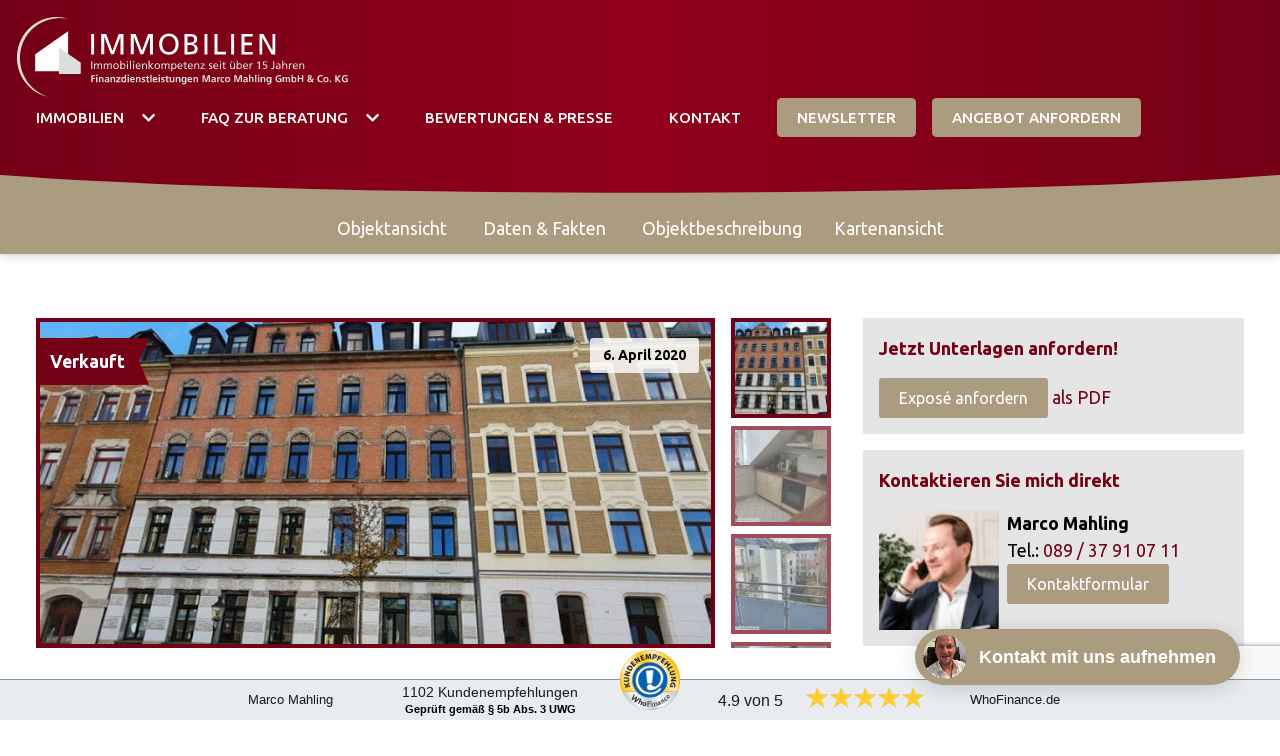

--- FILE ---
content_type: text/html; charset=UTF-8
request_url: https://immobilien-als-kapitalanlage.eu/immobilie/markusstrasse-chemnitz-9/
body_size: 23879
content:
<!DOCTYPE html>
<html lang="de" class="no-js no-svg">
<head>
    <meta charset="UTF-8">
    <meta name="viewport" content="width=device-width, initial-scale=1">
	<meta property="og:image" content="https://immobilien-als-kapitalanlage.eu/wp-content/uploads/2023/02/og-image.jpg">
    <link rel="profile" href="http://gmpg.org/xfn/11">
	<!-- Global site tag (gtag.js) - Google Analytics -->
	<script async src="https://www.googletagmanager.com/gtag/js?id=UA-179608231-1"></script>
	<script>
	  window.dataLayer = window.dataLayer || [];
	  function gtag(){dataLayer.push(arguments);}
	  gtag('js', new Date());

	  gtag('config', 'UA-179608231-1');
	</script>


	<script>(function(html){html.className = html.className.replace(/\bno-js\b/,'js')})(document.documentElement);</script>
<meta name='robots' content='index, follow, max-image-preview:large, max-snippet:-1, max-video-preview:-1' />
	<style>img:is([sizes="auto" i], [sizes^="auto," i]) { contain-intrinsic-size: 3000px 1500px }</style>
	
	<!-- This site is optimized with the Yoast SEO plugin v26.8 - https://yoast.com/product/yoast-seo-wordpress/ -->
	<title>Markusstraße Chemnitz #9 🏅 &#187; ✅ Marco Mahling</title>
	<link rel="canonical" href="https://immobilien-als-kapitalanlage.eu/immobilie/markusstrasse-chemnitz-9/" />
	<meta property="og:locale" content="de_DE" />
	<meta property="og:type" content="article" />
	<meta property="og:title" content="Markusstraße Chemnitz #9 🏅 &#187; ✅ Marco Mahling" />
	<meta property="og:url" content="https://immobilien-als-kapitalanlage.eu/immobilie/markusstrasse-chemnitz-9/" />
	<meta property="og:site_name" content="Immobilien als Kapitalanlage - Marco Mahling" />
	<meta property="article:modified_time" content="2020-04-06T14:59:43+00:00" />
	<meta property="og:image" content="https://immobilien-als-kapitalanlage.eu/wp-content/uploads/2020/04/3387_1_1580384410_5e32c09a361c3.jpg" />
	<meta property="og:image:width" content="900" />
	<meta property="og:image:height" content="505" />
	<meta property="og:image:type" content="image/jpeg" />
	<meta name="twitter:card" content="summary_large_image" />
	<script type="application/ld+json" class="yoast-schema-graph">{"@context":"https://schema.org","@graph":[{"@type":["WebPage","RealEstateListing"],"@id":"https://immobilien-als-kapitalanlage.eu/immobilie/markusstrasse-chemnitz-9/","url":"https://immobilien-als-kapitalanlage.eu/immobilie/markusstrasse-chemnitz-9/","name":"Markusstraße Chemnitz #9 🏅 &#187; ✅ Marco Mahling","isPartOf":{"@id":"https://immobilien-als-kapitalanlage.eu/#website"},"primaryImageOfPage":{"@id":"https://immobilien-als-kapitalanlage.eu/immobilie/markusstrasse-chemnitz-9/#primaryimage"},"image":{"@id":"https://immobilien-als-kapitalanlage.eu/immobilie/markusstrasse-chemnitz-9/#primaryimage"},"thumbnailUrl":"https://immobilien-als-kapitalanlage.eu/wp-content/uploads/2020/04/3387_1_1580384410_5e32c09a361c3.jpg","datePublished":"2020-04-06T07:14:46+00:00","dateModified":"2020-04-06T14:59:43+00:00","breadcrumb":{"@id":"https://immobilien-als-kapitalanlage.eu/immobilie/markusstrasse-chemnitz-9/#breadcrumb"},"inLanguage":"de","potentialAction":[{"@type":"ReadAction","target":["https://immobilien-als-kapitalanlage.eu/immobilie/markusstrasse-chemnitz-9/"]}]},{"@type":"ImageObject","inLanguage":"de","@id":"https://immobilien-als-kapitalanlage.eu/immobilie/markusstrasse-chemnitz-9/#primaryimage","url":"https://immobilien-als-kapitalanlage.eu/wp-content/uploads/2020/04/3387_1_1580384410_5e32c09a361c3.jpg","contentUrl":"https://immobilien-als-kapitalanlage.eu/wp-content/uploads/2020/04/3387_1_1580384410_5e32c09a361c3.jpg","width":900,"height":505,"caption":"Markusstraße Chemnitz, Deutschland"},{"@type":"BreadcrumbList","@id":"https://immobilien-als-kapitalanlage.eu/immobilie/markusstrasse-chemnitz-9/#breadcrumb","itemListElement":[{"@type":"ListItem","position":1,"name":"Startseite","item":"https://immobilien-als-kapitalanlage.eu/"},{"@type":"ListItem","position":2,"name":"Markusstraße Chemnitz #9"}]},{"@type":"WebSite","@id":"https://immobilien-als-kapitalanlage.eu/#website","url":"https://immobilien-als-kapitalanlage.eu/","name":"Immobilien als Kapitalanlage - Marco Mahling","description":"© Finanzdienstleistungen Marco Mahling GmbH &amp; Co. KG","publisher":{"@id":"https://immobilien-als-kapitalanlage.eu/#organization"},"potentialAction":[{"@type":"SearchAction","target":{"@type":"EntryPoint","urlTemplate":"https://immobilien-als-kapitalanlage.eu/?s={search_term_string}"},"query-input":{"@type":"PropertyValueSpecification","valueRequired":true,"valueName":"search_term_string"}}],"inLanguage":"de"},{"@type":"Organization","@id":"https://immobilien-als-kapitalanlage.eu/#organization","name":"Marco Mahling Finanzdienstleistungen GmbH & Co. KG","url":"https://immobilien-als-kapitalanlage.eu/","logo":{"@type":"ImageObject","inLanguage":"de","@id":"https://immobilien-als-kapitalanlage.eu/#/schema/logo/image/","url":"https://immobilien-als-kapitalanlage.eu/wp-content/uploads/2019/08/immobilien_logo_quer.svg","contentUrl":"https://immobilien-als-kapitalanlage.eu/wp-content/uploads/2019/08/immobilien_logo_quer.svg","width":300,"height":81,"caption":"Marco Mahling Finanzdienstleistungen GmbH & Co. KG"},"image":{"@id":"https://immobilien-als-kapitalanlage.eu/#/schema/logo/image/"}}]}</script>
	<!-- / Yoast SEO plugin. -->


<link rel='dns-prefetch' href='//stats.wp.com' />
<link rel='dns-prefetch' href='//fonts.googleapis.com' />
<link rel='dns-prefetch' href='//cdn.makleraccess.de' />
<link href='https://fonts.gstatic.com' crossorigin rel='preconnect' />
<link rel="alternate" type="application/rss+xml" title="Immobilien als Kapitalanlage - Marco Mahling &raquo; Feed" href="https://immobilien-als-kapitalanlage.eu/feed/" />
<link rel="alternate" type="application/rss+xml" title="Immobilien als Kapitalanlage - Marco Mahling &raquo; Kommentar-Feed" href="https://immobilien-als-kapitalanlage.eu/comments/feed/" />
<script type="text/javascript">
/* <![CDATA[ */
window._wpemojiSettings = {"baseUrl":"https:\/\/s.w.org\/images\/core\/emoji\/16.0.1\/72x72\/","ext":".png","svgUrl":"https:\/\/s.w.org\/images\/core\/emoji\/16.0.1\/svg\/","svgExt":".svg","source":{"concatemoji":"https:\/\/immobilien-als-kapitalanlage.eu\/wp-includes\/js\/wp-emoji-release.min.js?ver=6.8.3"}};
/*! This file is auto-generated */
!function(s,n){var o,i,e;function c(e){try{var t={supportTests:e,timestamp:(new Date).valueOf()};sessionStorage.setItem(o,JSON.stringify(t))}catch(e){}}function p(e,t,n){e.clearRect(0,0,e.canvas.width,e.canvas.height),e.fillText(t,0,0);var t=new Uint32Array(e.getImageData(0,0,e.canvas.width,e.canvas.height).data),a=(e.clearRect(0,0,e.canvas.width,e.canvas.height),e.fillText(n,0,0),new Uint32Array(e.getImageData(0,0,e.canvas.width,e.canvas.height).data));return t.every(function(e,t){return e===a[t]})}function u(e,t){e.clearRect(0,0,e.canvas.width,e.canvas.height),e.fillText(t,0,0);for(var n=e.getImageData(16,16,1,1),a=0;a<n.data.length;a++)if(0!==n.data[a])return!1;return!0}function f(e,t,n,a){switch(t){case"flag":return n(e,"\ud83c\udff3\ufe0f\u200d\u26a7\ufe0f","\ud83c\udff3\ufe0f\u200b\u26a7\ufe0f")?!1:!n(e,"\ud83c\udde8\ud83c\uddf6","\ud83c\udde8\u200b\ud83c\uddf6")&&!n(e,"\ud83c\udff4\udb40\udc67\udb40\udc62\udb40\udc65\udb40\udc6e\udb40\udc67\udb40\udc7f","\ud83c\udff4\u200b\udb40\udc67\u200b\udb40\udc62\u200b\udb40\udc65\u200b\udb40\udc6e\u200b\udb40\udc67\u200b\udb40\udc7f");case"emoji":return!a(e,"\ud83e\udedf")}return!1}function g(e,t,n,a){var r="undefined"!=typeof WorkerGlobalScope&&self instanceof WorkerGlobalScope?new OffscreenCanvas(300,150):s.createElement("canvas"),o=r.getContext("2d",{willReadFrequently:!0}),i=(o.textBaseline="top",o.font="600 32px Arial",{});return e.forEach(function(e){i[e]=t(o,e,n,a)}),i}function t(e){var t=s.createElement("script");t.src=e,t.defer=!0,s.head.appendChild(t)}"undefined"!=typeof Promise&&(o="wpEmojiSettingsSupports",i=["flag","emoji"],n.supports={everything:!0,everythingExceptFlag:!0},e=new Promise(function(e){s.addEventListener("DOMContentLoaded",e,{once:!0})}),new Promise(function(t){var n=function(){try{var e=JSON.parse(sessionStorage.getItem(o));if("object"==typeof e&&"number"==typeof e.timestamp&&(new Date).valueOf()<e.timestamp+604800&&"object"==typeof e.supportTests)return e.supportTests}catch(e){}return null}();if(!n){if("undefined"!=typeof Worker&&"undefined"!=typeof OffscreenCanvas&&"undefined"!=typeof URL&&URL.createObjectURL&&"undefined"!=typeof Blob)try{var e="postMessage("+g.toString()+"("+[JSON.stringify(i),f.toString(),p.toString(),u.toString()].join(",")+"));",a=new Blob([e],{type:"text/javascript"}),r=new Worker(URL.createObjectURL(a),{name:"wpTestEmojiSupports"});return void(r.onmessage=function(e){c(n=e.data),r.terminate(),t(n)})}catch(e){}c(n=g(i,f,p,u))}t(n)}).then(function(e){for(var t in e)n.supports[t]=e[t],n.supports.everything=n.supports.everything&&n.supports[t],"flag"!==t&&(n.supports.everythingExceptFlag=n.supports.everythingExceptFlag&&n.supports[t]);n.supports.everythingExceptFlag=n.supports.everythingExceptFlag&&!n.supports.flag,n.DOMReady=!1,n.readyCallback=function(){n.DOMReady=!0}}).then(function(){return e}).then(function(){var e;n.supports.everything||(n.readyCallback(),(e=n.source||{}).concatemoji?t(e.concatemoji):e.wpemoji&&e.twemoji&&(t(e.twemoji),t(e.wpemoji)))}))}((window,document),window._wpemojiSettings);
/* ]]> */
</script>
<link rel='stylesheet' id='icehouse-acf-pagebuilder-css' href='https://immobilien-als-kapitalanlage.eu/wp-content/uploads/hummingbird-assets/0a84d40ddcf62535379bdabab3ead5d5.css' type='text/css' media='all' />
<style id='wp-emoji-styles-inline-css' type='text/css'>

	img.wp-smiley, img.emoji {
		display: inline !important;
		border: none !important;
		box-shadow: none !important;
		height: 1em !important;
		width: 1em !important;
		margin: 0 0.07em !important;
		vertical-align: -0.1em !important;
		background: none !important;
		padding: 0 !important;
	}
</style>
<style id='classic-theme-styles-inline-css' type='text/css'>
/*! This file is auto-generated */
.wp-block-button__link{color:#fff;background-color:#32373c;border-radius:9999px;box-shadow:none;text-decoration:none;padding:calc(.667em + 2px) calc(1.333em + 2px);font-size:1.125em}.wp-block-file__button{background:#32373c;color:#fff;text-decoration:none}
</style>
<style id='safe-svg-svg-icon-style-inline-css' type='text/css'>
.safe-svg-cover{text-align:center}.safe-svg-cover .safe-svg-inside{display:inline-block;max-width:100%}.safe-svg-cover svg{fill:currentColor;height:100%;max-height:100%;max-width:100%;width:100%}

</style>
<link rel='stylesheet' id='wphb-1-css' href='https://immobilien-als-kapitalanlage.eu/wp-content/uploads/hummingbird-assets/c02571a51c82db54e225e525fa34f640.css' type='text/css' media='all' />
<style id='jetpack-sharing-buttons-style-inline-css' type='text/css'>
.jetpack-sharing-buttons__services-list{display:flex;flex-direction:row;flex-wrap:wrap;gap:0;list-style-type:none;margin:5px;padding:0}.jetpack-sharing-buttons__services-list.has-small-icon-size{font-size:12px}.jetpack-sharing-buttons__services-list.has-normal-icon-size{font-size:16px}.jetpack-sharing-buttons__services-list.has-large-icon-size{font-size:24px}.jetpack-sharing-buttons__services-list.has-huge-icon-size{font-size:36px}@media print{.jetpack-sharing-buttons__services-list{display:none!important}}.editor-styles-wrapper .wp-block-jetpack-sharing-buttons{gap:0;padding-inline-start:0}ul.jetpack-sharing-buttons__services-list.has-background{padding:1.25em 2.375em}
</style>
<link rel='stylesheet' id='wphb-2-css' href='https://immobilien-als-kapitalanlage.eu/wp-content/uploads/hummingbird-assets/84ef71a54a0e057b8eefaef0fdc9f39a.css' type='text/css' media='all' />
<link rel='stylesheet' id='mahlingImmo-fonts-css' href='https://gdpr-proxy.makleraccess.de/fonts.googleapis.com/css?family=Ubuntu%3A400%2C400i%2C500%2C500i%2C700%2C700i%7CNeuton%3A700%2C700i&#038;subset=latin%2Clatin-ext' type='text/css' media='all' />
<link rel='stylesheet' id='mahlingImmo-style-css' href='https://immobilien-als-kapitalanlage.eu/wp-content/themes/mahling/style.css?ver=20201-02-22' type='text/css' media='all' />
<link rel='stylesheet' id='simplelightbox-css' href='https://immobilien-als-kapitalanlage.eu/wp-content/themes/mahling/assets/lib/simplelightbox.min.css?ver=1.17.1' type='text/css' media='all' />
<link rel='stylesheet' id='borlabs-cookie-css' href='https://immobilien-als-kapitalanlage.eu/wp-content/cache/borlabs-cookie/borlabs-cookie_1_de.css?ver=2.3.6-14' type='text/css' media='all' />
<link integrity="sha384-y++enYq9sdV7msNmXr08kJdkX4zEI1gMjjkw0l9ttOepH7fMdhb7CePwuRQCfwCr" crossorigin="anonymous" rel='stylesheet' id='fontawesome-5-css' href='https://cdn.makleraccess.de/fontawesome-pro-5.10.1-web/css/all.min.css?ver=6.8.3' type='text/css' media='all' />
<script type="text/javascript" src="https://immobilien-als-kapitalanlage.eu/wp-content/uploads/hummingbird-assets/52f320f9d447849b7e17b0d619d25c28.js" id="wphb-3-js"></script>
<script type="text/javascript" id="borlabs-cookie-prioritize-js-extra">
/* <![CDATA[ */
var borlabsCookiePrioritized = {"domain":"immobilien-als-kapitalanlage.eu","path":"\/","version":"1","bots":"1","optInJS":{"statistics":{"google-analytics-neu":"[base64]\/[base64]"}}};
/* ]]> */
</script>
<script type="text/javascript" src="https://immobilien-als-kapitalanlage.eu/wp-content/plugins/borlabs-cookie/assets/javascript/borlabs-cookie-prioritize.min.js?ver=2.3.6" id="borlabs-cookie-prioritize-js"></script>
<link rel="https://api.w.org/" href="https://immobilien-als-kapitalanlage.eu/wp-json/" /><link rel="EditURI" type="application/rsd+xml" title="RSD" href="https://immobilien-als-kapitalanlage.eu/xmlrpc.php?rsd" />
<meta name="generator" content="WordPress 6.8.3" />
<link rel='shortlink' href='https://immobilien-als-kapitalanlage.eu/?p=4613' />
<link rel="alternate" title="oEmbed (JSON)" type="application/json+oembed" href="https://immobilien-als-kapitalanlage.eu/wp-json/oembed/1.0/embed?url=https%3A%2F%2Fimmobilien-als-kapitalanlage.eu%2Fimmobilie%2Fmarkusstrasse-chemnitz-9%2F" />
<link rel="alternate" title="oEmbed (XML)" type="text/xml+oembed" href="https://immobilien-als-kapitalanlage.eu/wp-json/oembed/1.0/embed?url=https%3A%2F%2Fimmobilien-als-kapitalanlage.eu%2Fimmobilie%2Fmarkusstrasse-chemnitz-9%2F&#038;format=xml" />

<!-- Start of Async ProveSource Code --><script>!function(o,i){window.provesrc&&window.console&&console.error&&console.error("ProveSource is included twice in this page."),provesrc=window.provesrc={dq:[],display:function(){this.dq.push(arguments)}},o._provesrcAsyncInit=function(){provesrc.init({apiKey:"eyJhbGciOiJIUzI1NiIsInR5cCI6IkpXVCJ9.eyJhY2NvdW50SWQiOiI2MDA4M2FhNTYxYjk2YTNkZTQ2YmJjYmEiLCJpYXQiOjE2MTExNTIwMzh9.fIVByC28G9KbgQkntv8zL-FVakct5bI-4J14tYXMfKg",v:"0.0.4"})};var r=i.createElement("script");r.type="text/javascript",r.async=!0,r["ch"+"ar"+"set"]="UTF-8",r.src="https://cdn.provesrc.com/provesrc.js";var e=i.getElementsByTagName("script")[0];e.parentNode.insertBefore(r,e)}(window,document);</script><!-- End of Async ProveSource Code -->

<meta name="google-site-verification" content="ctJbAhD3tJsXVPUof35ySumdWXdJMAa6XUv7l8oYQ1A" />

<meta name="ahrefs-site-verification" content="8df46d0d913143b6e9d95d32c310fb1378cac3c7fc040a6d0693605c46a05892">



	<style>img#wpstats{display:none}</style>
				<script>
			document.documentElement.className = document.documentElement.className.replace( 'no-js', 'js' );
		</script>
				<style>
			.no-js img.lazyload { display: none; }
			figure.wp-block-image img.lazyloading { min-width: 150px; }
							.lazyload, .lazyloading { opacity: 0; }
				.lazyloaded {
					opacity: 1;
					transition: opacity 400ms;
					transition-delay: 0ms;
				}
					</style>
		<script>
window.dataLayer = window.dataLayer || [];
if (typeof gtag !== 'function') { function gtag(){dataLayer.push(arguments);} }
if('0' === '1') {
    gtag('consent', 'default', {
       'ad_storage': 'denied',
       'analytics_storage': 'denied'
    });
    gtag("js", new Date());
    gtag("config", "G-85BD4D0RST", { "anonymize_ip": true });

    (function (w, d, s, i) {
    var f = d.getElementsByTagName(s)[0],
        j = d.createElement(s);
    j.async = true;
    j.src =
        "https://www.googletagmanager.com/gtag/js?id=" + i;
    f.parentNode.insertBefore(j, f);
    })(window, document, "script", "G-85BD4D0RST");
}
</script><link rel="icon" href="https://immobilien-als-kapitalanlage.eu/wp-content/uploads/2019/08/cropped-immobilien-als-kapitalanlage_favicon-32x32.png" sizes="32x32" />
<link rel="icon" href="https://immobilien-als-kapitalanlage.eu/wp-content/uploads/2019/08/cropped-immobilien-als-kapitalanlage_favicon-192x192.png" sizes="192x192" />
<link rel="apple-touch-icon" href="https://immobilien-als-kapitalanlage.eu/wp-content/uploads/2019/08/cropped-immobilien-als-kapitalanlage_favicon-180x180.png" />
<meta name="msapplication-TileImage" content="https://immobilien-als-kapitalanlage.eu/wp-content/uploads/2019/08/cropped-immobilien-als-kapitalanlage_favicon-270x270.png" />
		<style type="text/css" id="wp-custom-css">
			/* Header breit - remake 2021 */
@media (min-width: 1000px){

header.site-header > .iacfp-container{
	max-width: 100%;
}
.main-navigation ul{
	font-size: 0.86em;
}

#top-menu > .menu-item + .menu-item {
	margin-left: 1rem;
}
.menu-item-has-children > a:hover,
.menu-item-has-children > a:focus,
.menu-item-has-children .dropdown-toggle:hover,
.menu-item-has-children .dropdown-toggle:focus{
	background-color: unset;
	outline: none;
}
.menu-item-has-children:hover,
.menu-item-has-children:focus{
	background-color: rgba(255, 255, 255, .3);
}
.main-navigation .dropdown-toggle{
	width: auto;
	padding-left: 0;
}
.main-navigation .dropdown-toggle i{
	transform: rotate(90deg)!important;
}
.menu-item-has-children:hover i{
	transform: rotate(-90deg)!important;
}

}

.main-navigation a{
    padding: .75rem 1.25rem;
    line-height: 1;
}

/*** Blog ***/

/** Blog list posts **/
.post-list-item__image img{
	width: 100%;
}

@media (min-width: 800px){
	
.post-list-item__teaser {
	display: flex;
}

.post-list-item__image{
	width: 50%;
	margin-right: 20px;		
}

.post-list-item__text{
	width: 100%;	
}
	
}
/* Blog list posts spacing */
.post-list-item + .post-list-item{
	margin-top: 2rem;

}
.iacfp-container.blogHome {
	padding-top: 2rem;
	padding-bottom: 4rem;
}

/** Blog single posts **/
@media (max-width: 900px) {
	.post-item__header {
		flex-direction: column-reverse;
	}
}

.post-item__image img{
	width: 100%;
}

.post-item__content{
	max-width: 90ch;
	margin-bottom: 4rem;
}

/** Immo veröffentlicht badge **/
.immo-list-item__date-badge {
	position: absolute;
	top: 13px;
	right: 8px;
	padding: .4rem .8rem;
	border-radius: 3px;
	background: rgba(255, 255, 255, 0.8);
	font-weight: bold;
	color: #000;
	font-size: .875rem;

}
.immobilie .immo-gallery__main{
	position: relative;
}
.immobilie .immo-gallery .immo-list-item__date-badge {
    right: 1rem;
		top: 1rem;
    top: calc(1rem + 4px);
}

/**Body**/
.iacfp-container{
	max-width: 1240px;
}

/***Menu***/
.menu li:before{
	content: none;
}

.btn{
	background-color: #AC9C7F;
	border-radius: 0.3em
}

/***Header Text Box***/
.head-txt{	
	color: #fff;
	text-shadow: 0 0 0.2em #00000094;
	font-size: 2.1em;
	line-height: 1.3em;
}

/***Header Profilfoto**/
.img-head {
	border: 0.5em solid #fff;
	border-radius: 0.5em;
	width: 55%;
}


/**COOKIE***/
#cookie-notice .cn-button{
	padding: 0.4em 1em;
	display: inline-block;
	margin-top: 0.2em;
	font-size: 1em;
}

#cookie-notice{
	font-size: 0.8em
}

.cookie-notice-container a{
	color: #fff;
	text-decoration: underline;
}

.cookie-notice-container a:hover{
	color: #AC9C7F;
}

@media screen and (max-width: 767px) {
	#cookie-notice {
		overflow: auto;
		max-height: 100%;
	}
}

/**Button weiß**/
.white{
	background-color: #fff;
	color: #AC9C7F;
}

/**Button**/
.button{
	text-align: center;
}

/**Linie**/
hr{
	border: 0.1em solid #eee;
}

/**Font**/
body{
	font-size: 1.1em;
}

h2{
	color: #9A001C;
	font-size: 1.9em;
	line-height: 1.2em
}

h3{
	font-size: 1.4em;
}

h1{
	color:#9A001C;
}

h5{
	font-size: 1.2em;
}

.big{
font-size: 2.4em;	
}



/**listencheck Icon***/
.listcheck li::before{
	font-size: 1.5em;
	color: #ac9c7f;
}

/**Text Box**/
.module-TextBox{
	background-color: #E5E5E4;
	border: none;
	margin-top: -1em;
}

/**Quelle**/
.quelle{
	color: #9A001C;
	font-size: 0.8em;
}

/***Weiße Box***/
.white-box{
	background-color: #fff;
	width: 60%;
	margin: 0 auto;
	padding: 2em;
	border-radius: 0.5em;
}

/**Kunden IMG**/
.kunden-img img {
	border: 0.3em solid #AC9C7F;
	margin-right: 1em;
	margin-top: 1em;
}

.img-contact{
	margin-right: 1em;
}

/***Tabelle***/
table{
	width: 100%;
	margin: 0 auto;
}

td{
	padding: 0.4em 0.5em 0.4em 2em;
}

td:nth-child(odd){
	color: #9A001C;
}

tr:nth-child(even){
	background-color: #E5E5E4
}

/**Tabelle FAQ***/

.tabe td{
	padding: 1.4em 0.5em 0.4em 2em;
	width: 50%;
}

.tabe tr:nth-child(2n){
	background-color: transparent;
}

.tabe td:nth-child(2n+1){
	color: #000;
	border-right: 1px solid #eee;
}

@media screen and (max-width: 767px) {
	.tabe {
		word-break: break-word;
	}
	
	.tabe td {
		padding: 0.5em 1em;
	}
}

/***icon-box***/
.has-icon.module.module-TextBoxIcon{
	background-color: #fff;
	border: none;
	box-shadow: 0 0 0.5em #0000009e;
	padding: 4.5rem 1rem 2rem;
}

.module-TextBoxIcon__icon{
	border-width: 0;
	font-size: 3rem;
	height: 7rem;
	line-height: 6.25rem;
	right: 2.5em;
	top: -3rem;
	width: 7rem;
box-shadow: 0 0 .2em #00000042;	
	color: #9a001c;
}

.module-TextBoxIcon__title{
	font-weight: bold;
	color: #9a001c;
}

/***Video***/
.module.module-Embed{
	border: 0.3em solid #AC9C7F;
	margin-bottom: 1em;
}



/**Listen / Icon / Hacken***/
.listcheck li {
	list-style: none;
}

.listcheck li:before{
	position: absolute;
	content: '\f00c';
	color: #9A001C;
	margin-left: -1.3em;
    -moz-osx-font-smoothing: grayscale;
    -webkit-font-smoothing: antialiased;
    display: inline-block;
    font-style: normal;
    font-variant: normal;
    text-rendering: auto;
    line-height: 1;
    font-family: "Font Awesome 5 Pro";
}

.listcheck li + li {
	margin-top: 1rem;
}

ul{
	list-style: disc;
}

/****Spalten und Abstände**/
.column{
	padding-bottom: 1em;
}

/*mittlere Spalte*/
.section-SingleMiddleColumnSection .iacfp-container{
	max-width: 800px;
}

/**Kontakt Box/Foto***/
.img-contact {
    width: 25%;
    border: 0.2em solid white;
    border-radius: 0.5em;
		margin-bottom: 1em;
}

/**Formular***/
input, textarea, select{
	background-color: #E5E5E4;
	border: none;
	border-radius: 0;
}

.check{
	width: 100%;
}

[type="checkbox"], [type="radio"]{
	margin-right: 0.5em;
}

/**IMG**/

.wp-image-138 {
    width: 60%;
}

@media only screen and (max-width: 599px) {

	.section, .section-HalfImageHalfContent .column{
		padding-top: 1.3rem;
	}
	
/**Font**/
	body{
		font-size: 0.9em;
	}

	h5{
		font-size: 1.1em;
	}
	
/***Icon Boxen**/
	.has-icon.module.module-TextBoxIcon{
		margin-top: 3em;
	}
	
/**wihte-box + Tabelle**/
	.white-box{
		width: 100%;
		padding: 1em;
	}
	
	td {
		padding: 0.5em 0.2em 0.5em 0.5em;
		}
	
/**IMG***/
	.wp-image-138 {
    width: 100%;
	}
	
	/***Filter***/
	.immmo-filter form {
    display: inline;
	}
	
	.iacfp-mr-4 {
    margin-top: 0.5em;
	}
	
	/***Immobilien***/
	.column.iacfp-w-2\/3.iacfp-flex.immo-gallery.iacfp-flex 	{
		display: inline;
	}
	
	.immo-gallery__thumb + .immo-gallery__thumb{
		margin-top: 0
	}
	
	.immo-gallery__list{
		width: 200px;
	}
}

body.home.mahlingImmo-front-page .site-header-content::after {
	content: none;
}

/***Rechner***/

.iframe-popup__iframe{
	width: 74vw;
	height: 80vh;
}

/**Social Icons***/

.social {
    font-size: 1.5em;
}

.social a {
	color: #fff;
	margin-right: 0.2em;
}


/***Siegel***/
.siegel img{
	-webkit-filter: grayscale(100%);
	-moz-filter: grayscale(100%);
	-ms-filter: grayscale(100%);
	-o-filter: grayscale(100%);
	filter: grayscale(100%);
}

.trust-siegel{
	text-align: center;
	display: flex;
  flex-wrap: wrap;
  justify-content: space-between;
  gap: 1rem;
}

.siegel {
  flex: auto;
  display: flex;
  justify-content: center;
}

.siegel img:hover{
	-webkit-filter: grayscale(0);
	-moz-filter: grayscale(0);
	-ms-filter: grayscale(0);
	-o-filter: grayscale(0);
	filter: grayscale(0);
	transition: all .5s;
}

.wp-video{
	border: 0.3em solid #AC9C7F;
}


/***Newsletter***/

.ktv2-submit-element-button.button-text, .ktv2-form-inline-submit, .ktv2-form-element-textfield, .ktv2-form-element-textarea, .ktv2-form-inline-textfield.ktv2-fbbutton-fallback{
	font-size: 16px !important;	
}

/***Icon-Liste**/
.icon-list{
padding: 0 0.5em 0 0;
color: #9A001C;
}

/***Sidebar Nav Modul****/
.module-ModuleSideNav {
	display: none;
	margin-bottom: 1em;
}
.module-ModuleSideNav__list {
	padding-left: 2.5em;
}
.module-ModuleSideNav__list > li {
	padding-left: .5em;
}
.module-ModuleSideNav__list > li + li {
    margin-top: .5em;
}

/**************Laptop******/

@media only screen and (max-width: 1280px ) {
/***Site Menu***/
	.dot-navigation--item::after{
		width: 16px;
		height: 16px;
	}

	.dot-navigation--item + .dot-navigation--item{
		margin-top: 0.5rem;
	}

	.dot-navigation{
		top: 55%;
	}

	/***Menu***/
	.md\:iacfp-flex-no-wrap{
		flex-wrap: wrap;
	}
	
/**Footer**/
	.site-footer .widget-area{
		display: inherit;
	}
}

/**************Tablet******/


@media only screen and (max-width: 850px ) {
		.dot-navigation{
		display: none;
	}
	.module-ModuleSideNav {
		display: block;
	}
}


/**************Smartphone******/
@media only screen and (max-width: 550px ) {
.section-Tab__nav{
	display: initial;
}
}
.module-Accordion-content{
background-color: #fff;
}

/*Column Fix*/
#post-8176 > .iacfp-container > .immo-desc__content{
columns: 1;
}

#post-8176 > .iacfp-container > .immo-desc__content > .wp-video{
	margin:auto;
}

/* Ninja Forms */

.nf-form-fields-required {
  display: none;
}

.nf-error .nf-error-msg{
	color: #9A001C;
}

.ninja-forms-req-symbol{
	color: #9A001C;
}

.nf-error.field-wrap .nf-field-element:after{
	background: #9A001C !important;
	border-radius: 3px;
	transition: background .1s ease;
	opacity: .5;
	display: none;
}

.nf-pass.field-wrap .nf-field-element:after{
	transition: background .1s ease;
	opacity: .5;
	display: none;
}

.label-above .nf-field-element{
	padding-right: 0;
}

#nf-form-4-cont .nf-error-field-errors{
	display: none;
}

.nf-form-content label{
	line-height: 1.4em;
}

.nf-field-element{
	margin-top: 1rem !important;
}

.nf-response-msg{
	max-width: 75ch;
	margin: 2rem auto 0 auto;
}

#nf-field-50-wrap .nf-field-element{
	margin-top: 0 !important;
}

#nf-field-51-wrap .nf-field-element{
	margin-top: 0 !important;
}

#nf-field-52-wrap .nf-field-element{
	margin-top: 0 !important;
}

#nf-field-30-wrap .nf-field-element{
	margin-top: 0 !important;
}

.nf-mp-header h3 {
	margin-bottom: 1rem;
}

.page-id-10525 .entry-content .section {
	padding-top: 6rem;
	padding-bottom: 6rem;
}

.page-id-10525 .entry-content .section:first-of-type {
	padding-top: 8rem !important;
}

.page-id-10525 .entry-content .section:nth-child(2) .row .column:nth-child(2) {
	border-left: 2px solid #8B001A;
}

@media screen and (max-width:768px) {
	.page-id-10525 .entry-content .section:nth-child(2) .row .column:nth-child(2){
		border: 0;
	}
	
	.page-id-10525 .entry-content .section:nth-child(2) .row .column .module p{
		text-align: left !important;
	}
}

/* Steps */

.steps{
    list-style: none;
	padding: 0;
}

.steps p {
	margin: 0;
}

.steps__heading, .substep {
    display: flex;
    position: relative;
}

.substep + * {
    margin-top: 0.5rem;
}

.steps__heading {
    font-family: "Neuton", sans-serif;
    font-size: 1.9rem;
    line-height: 1.2;
    color: #8B001A;
    margin: 2rem 0;
}

.steps__heading, .substep__info, .substep__content {
    width: 100%;
}

.substep {
    padding: 0 0.75rem;
}

.substep__info {
    display: none;
    text-align: right;
    font-weight: 600;
    padding-right: 2rem;
}

.substep__marker {
    position: relative;
}

.substep__heading {
    font-weight: 600;
    margin-bottom: 0.5em !important;
}

.substep__content {
    padding-left: 2rem;
    padding-bottom: 1rem;
}

.substep__marker::before {
    content: '';
    position: absolute;
	  box-sizing: content-box;
    height: 16px;
    width: 16px;
    display: block;
    background-color: #AC9D7F7F;
    border: 2px solid #AC9D7F;
    top: 2px;
    left: -10px;
    border-radius: 100%;
    transition: background 250ms ease;
}

.substep__marker::after {
    content: '';
    position: absolute;
    display: block;
    height: calc(100% - 2rem);
    width: 2px;
    background-color: #AC9D7F40;
    bottom: 0;
    left: -1px;
}

.substep--last .substep__marker::after {
    display: none;
}

.substep--last .substep__content {
    padding-bottom: 0;
}

@media screen and (min-width: 769px){
    .steps__heading {
        justify-content: center;
    }

    .substep__info {
        display: block;
    }

    .substep--reverse{
        flex-direction: row-reverse;
    }

    .substep--reverse .substep__info{
        text-align: left;
        padding-right: 0;
        padding-left: 2rem;
    }

    .substep--reverse .substep__content{
        text-align: right;
        padding-left: 0;
        padding-right: 2rem;
    }
}

/* Steps Ende*/

.check {
	font-size: 1.5rem;
}

.check::before {
	    content: '\f00c';
    color: #9A001C;
    padding-right: 0.5em;
    -moz-osx-font-smoothing: grayscale;
    -webkit-font-smoothing: antialiased;
    display: inline-block;
    font-style: normal;
    font-variant: normal;
    text-rendering: auto;
    line-height: 1;
    font-family: "Font Awesome 5 Pro";
}

.page-id-10630 .entry-content .section {
	padding-top: 6rem;
	padding-bottom: 6rem;
}

#post-2757, .entry-content section:nth-child(3) {
margin-bottom: 3rem;
	margin-top: 3rem;
}

.siegel {
	width: auto;
}

.siegel img {
	width: auto;
	height: auto;
	max-height: 80px;
	object-fit: contain
}		</style>
			

</head>

<body class="wp-singular immobilie-template-default single single-immobilie postid-4613 wp-custom-logo wp-theme-mahling">
<div id="page" class="site">
    <a class="skip-link screen-reader-text" href="#content">Skip to content</a>

	<header class="site-header" role="banner">
    <div class="iacfp-container iacfp-flex iacfp-flex-wrap md:iacfp-flex-no-wrap iacfp-items-center">
	    <a href="https://immobilien-als-kapitalanlage.eu/" class="custom-logo-link site-branding iacfp-mr-auto" rel="home"><img width="332" height="81"   alt="Immobilien als Kapitalanlage &#8211; Marco Mahling" decoding="async" data-src="https://immobilien-als-kapitalanlage.eu/wp-content/uploads/2019/09/immobilien_logo_weiss-grau-zusatz-1.svg" class="custom-logo lazyload" src="[data-uri]" /><noscript><img width="332" height="81" src="https://immobilien-als-kapitalanlage.eu/wp-content/uploads/2019/09/immobilien_logo_weiss-grau-zusatz-1.svg" class="custom-logo" alt="Immobilien als Kapitalanlage &#8211; Marco Mahling" decoding="async" /></noscript></a>
		<button class="menu-toggle" aria-controls="top-menu" aria-expanded="false">
    <i class="fas fa-2x fa-bars"></i>
    <i class="fas fa-2x fa-times"></i>
    <span class="screen-reader-text">Hauptmenü</span>
</button>

<nav id="site-navigation" class="main-navigation" role="navigation"
     aria-label="Top Menu">
	<div class="menu-header-menu-container"><ul id="top-menu" class="menu"><li id="menu-item-10498" class="menu-item menu-item-type-post_type menu-item-object-page menu-item-has-children menu-item-10498"><a href="https://immobilien-als-kapitalanlage.eu/immobilien/">Immobilien</a>
<ul class="sub-menu">
	<li id="menu-item-10490" class="menu-item menu-item-type-post_type menu-item-object-page menu-item-10490"><a href="https://immobilien-als-kapitalanlage.eu/immobilien/">Zum Kauf</a></li>
	<li id="menu-item-10945" class="menu-item menu-item-type-post_type menu-item-object-page menu-item-10945"><a href="https://immobilien-als-kapitalanlage.eu/fuer-eigentuemer/">Für Eigentümer</a></li>
</ul>
</li>
<li id="menu-item-2839" class="menu-item menu-item-type-post_type menu-item-object-page menu-item-has-children menu-item-2839"><a href="https://immobilien-als-kapitalanlage.eu/faq-zur-beratung/">FAQ zur Beratung</a>
<ul class="sub-menu">
	<li id="menu-item-9653" class="menu-item menu-item-type-post_type menu-item-object-page current_page_parent menu-item-9653"><a href="https://immobilien-als-kapitalanlage.eu/aktuelles-blog/">Aktuelles &#038; Blog</a></li>
	<li id="menu-item-9441" class="menu-item menu-item-type-post_type menu-item-object-page menu-item-9441"><a href="https://immobilien-als-kapitalanlage.eu/ratgeber-downloads/">Ratgeber &#038; Downloads</a></li>
	<li id="menu-item-51270" class="menu-item menu-item-type-post_type menu-item-object-page menu-item-51270"><a href="https://immobilien-als-kapitalanlage.eu/tipps-fuer-meine-kunden/">Tipps für meine Kunden</a></li>
</ul>
</li>
<li id="menu-item-280" class="menu-item menu-item-type-post_type menu-item-object-page menu-item-280"><a href="https://immobilien-als-kapitalanlage.eu/kundenbewertungen/">Bewertungen &#038; Presse</a></li>
<li id="menu-item-286" class="menu-item menu-item-type-post_type menu-item-object-page menu-item-286"><a href="https://immobilien-als-kapitalanlage.eu/kontakt/">Kontakt</a></li>
<li id="menu-item-12861" class="btn menu-item menu-item-type-custom menu-item-object-custom menu-item-12861"><a href="https://immobilien-als-kapitalanlage.eu/newsletter/">Newsletter</a></li>
<li id="menu-item-319" class="btn menu-item menu-item-type-post_type menu-item-object-page menu-item-319"><a href="https://immobilien-als-kapitalanlage.eu/expose/">Angebot Anfordern</a></li>
</ul></div>
	</nav><!-- #site-navigation -->
    </div>
</header><!-- #masthead --><div class="site-header-content">
	</div>
    <div class="site-content-contain">
        <div id="content" class="site-content">

    <div id="primary" class="content-area">
        <main id="main" class="site-main" role="main">

            <nav class="immo-nav">
                <a class="immo-nav-item" href="#objektansicht">Objektansicht</a>
                <a class="immo-nav-item" href="#daten-fakten">Daten & Fakten</a>
                <a class="immo-nav-item" href="#beschreibung">Objektbeschreibung</a><a class="immo-nav-item" href="#karte">Kartenansicht</a>            </nav>

            <article id="post-4613" class="iacfp-mt-12 post-4613 immobilie type-immobilie status-publish has-post-thumbnail hentry objektart-bestands-immobilien region-chemnitz">
		        <div class="iacfp-container iacfp-my-16">
    <span class="immo-nav-anchor" id="objektansicht"></span>
    <div class="row">
        <div class="column iacfp-w-2/3 iacfp-flex immo-gallery immo-list-item__image--verkauft">
			<a href="https://immobilien-als-kapitalanlage.eu/wp-content/uploads/2020/04/3387_1_1580384410_5e32c09a361c3.jpg" class="immo-gallery__main iacfp-flex-grow"><div class="immo-list-item__date-badge">6. April 2020</div><img width="900" height="505"   alt="Markusstraße Chemnitz, Deutschland"  decoding="async" fetchpriority="high" data-srcset="https://immobilien-als-kapitalanlage.eu/wp-content/uploads/2020/04/3387_1_1580384410_5e32c09a361c3.jpg 900w, https://immobilien-als-kapitalanlage.eu/wp-content/uploads/2020/04/3387_1_1580384410_5e32c09a361c3-300x168.jpg 300w, https://immobilien-als-kapitalanlage.eu/wp-content/uploads/2020/04/3387_1_1580384410_5e32c09a361c3-768x431.jpg 768w, https://immobilien-als-kapitalanlage.eu/wp-content/uploads/2020/04/3387_1_1580384410_5e32c09a361c3-356x200.jpg 356w, https://immobilien-als-kapitalanlage.eu/wp-content/uploads/2020/04/3387_1_1580384410_5e32c09a361c3-600x337.jpg 600w" data-src="https://immobilien-als-kapitalanlage.eu/wp-content/uploads/2020/04/3387_1_1580384410_5e32c09a361c3.jpg" data-sizes="(max-width: 768px) 100vw, 650px" class="immo-gallery__main-img lazyload" src="[data-uri]" /><noscript><img width="900" height="505" src="https://immobilien-als-kapitalanlage.eu/wp-content/uploads/2020/04/3387_1_1580384410_5e32c09a361c3.jpg" class="immo-gallery__main-img" alt="Markusstraße Chemnitz, Deutschland" sizes="(max-width: 768px) 100vw, 650px" decoding="async" fetchpriority="high" srcset="https://immobilien-als-kapitalanlage.eu/wp-content/uploads/2020/04/3387_1_1580384410_5e32c09a361c3.jpg 900w, https://immobilien-als-kapitalanlage.eu/wp-content/uploads/2020/04/3387_1_1580384410_5e32c09a361c3-300x168.jpg 300w, https://immobilien-als-kapitalanlage.eu/wp-content/uploads/2020/04/3387_1_1580384410_5e32c09a361c3-768x431.jpg 768w, https://immobilien-als-kapitalanlage.eu/wp-content/uploads/2020/04/3387_1_1580384410_5e32c09a361c3-356x200.jpg 356w, https://immobilien-als-kapitalanlage.eu/wp-content/uploads/2020/04/3387_1_1580384410_5e32c09a361c3-600x337.jpg 600w" /></noscript></a><div class="immo-list-item__image-caption">Verkauft</div>            <div class="immo-gallery__list iacfp-flex md:iacfp-flex-col">
				<a href="https://immobilien-als-kapitalanlage.eu/wp-content/uploads/2020/04/3387_1_1580384410_5e32c09a361c3.jpg" class="immo-gallery__thumb immo-gallery__thumb--active"><img width="150" height="150"   alt="Markusstraße Chemnitz, Deutschland"  decoding="async" data-srcset="https://immobilien-als-kapitalanlage.eu/wp-content/uploads/2020/04/3387_1_1580384410_5e32c09a361c3-150x150.jpg 150w, https://immobilien-als-kapitalanlage.eu/wp-content/uploads/2020/04/3387_1_1580384410_5e32c09a361c3-100x100.jpg 100w" data-src="https://immobilien-als-kapitalanlage.eu/wp-content/uploads/2020/04/3387_1_1580384410_5e32c09a361c3-150x150.jpg" data-sizes="100px" class="immo-gallery__thumb-img lazyload" src="[data-uri]" /><noscript><img width="150" height="150" src="https://immobilien-als-kapitalanlage.eu/wp-content/uploads/2020/04/3387_1_1580384410_5e32c09a361c3-150x150.jpg" class="immo-gallery__thumb-img" alt="Markusstraße Chemnitz, Deutschland" sizes="100px" decoding="async" srcset="https://immobilien-als-kapitalanlage.eu/wp-content/uploads/2020/04/3387_1_1580384410_5e32c09a361c3-150x150.jpg 150w, https://immobilien-als-kapitalanlage.eu/wp-content/uploads/2020/04/3387_1_1580384410_5e32c09a361c3-100x100.jpg 100w" /></noscript></a><a href="https://immobilien-als-kapitalanlage.eu/wp-content/uploads/2020/04/3387_1_1580384408_5e32c098f0ff4.jpg" class="immo-gallery__thumb"><img width="150" height="150"   alt="Markusstraße Chemnitz, Deutschland"  decoding="async" data-srcset="https://immobilien-als-kapitalanlage.eu/wp-content/uploads/2020/04/3387_1_1580384408_5e32c098f0ff4-150x150.jpg 150w, https://immobilien-als-kapitalanlage.eu/wp-content/uploads/2020/04/3387_1_1580384408_5e32c098f0ff4-100x100.jpg 100w" data-src="https://immobilien-als-kapitalanlage.eu/wp-content/uploads/2020/04/3387_1_1580384408_5e32c098f0ff4-150x150.jpg" data-sizes="100px" class="immo-gallery__thumb-img lazyload" src="[data-uri]" /><noscript><img width="150" height="150" src="https://immobilien-als-kapitalanlage.eu/wp-content/uploads/2020/04/3387_1_1580384408_5e32c098f0ff4-150x150.jpg" class="immo-gallery__thumb-img" alt="Markusstraße Chemnitz, Deutschland" sizes="100px" decoding="async" srcset="https://immobilien-als-kapitalanlage.eu/wp-content/uploads/2020/04/3387_1_1580384408_5e32c098f0ff4-150x150.jpg 150w, https://immobilien-als-kapitalanlage.eu/wp-content/uploads/2020/04/3387_1_1580384408_5e32c098f0ff4-100x100.jpg 100w" /></noscript></a><a href="https://immobilien-als-kapitalanlage.eu/wp-content/uploads/2020/04/3387_1_1580384408_5e32c09895c58.jpg" class="immo-gallery__thumb"><img width="150" height="150"   alt="Markusstraße Chemnitz, Deutschland"  decoding="async" data-srcset="https://immobilien-als-kapitalanlage.eu/wp-content/uploads/2020/04/3387_1_1580384408_5e32c09895c58-150x150.jpg 150w, https://immobilien-als-kapitalanlage.eu/wp-content/uploads/2020/04/3387_1_1580384408_5e32c09895c58-100x100.jpg 100w" data-src="https://immobilien-als-kapitalanlage.eu/wp-content/uploads/2020/04/3387_1_1580384408_5e32c09895c58-150x150.jpg" data-sizes="100px" class="immo-gallery__thumb-img lazyload" src="[data-uri]" /><noscript><img width="150" height="150" src="https://immobilien-als-kapitalanlage.eu/wp-content/uploads/2020/04/3387_1_1580384408_5e32c09895c58-150x150.jpg" class="immo-gallery__thumb-img" alt="Markusstraße Chemnitz, Deutschland" sizes="100px" decoding="async" srcset="https://immobilien-als-kapitalanlage.eu/wp-content/uploads/2020/04/3387_1_1580384408_5e32c09895c58-150x150.jpg 150w, https://immobilien-als-kapitalanlage.eu/wp-content/uploads/2020/04/3387_1_1580384408_5e32c09895c58-100x100.jpg 100w" /></noscript></a><a href="https://immobilien-als-kapitalanlage.eu/wp-content/uploads/2020/04/3387_1_1580384409_5e32c099b024c.jpg" class="immo-gallery__thumb"><img width="150" height="150"   alt="Markusstraße Chemnitz, Deutschland"  decoding="async" data-srcset="https://immobilien-als-kapitalanlage.eu/wp-content/uploads/2020/04/3387_1_1580384409_5e32c099b024c-150x150.jpg 150w, https://immobilien-als-kapitalanlage.eu/wp-content/uploads/2020/04/3387_1_1580384409_5e32c099b024c-100x100.jpg 100w" data-src="https://immobilien-als-kapitalanlage.eu/wp-content/uploads/2020/04/3387_1_1580384409_5e32c099b024c-150x150.jpg" data-sizes="100px" class="immo-gallery__thumb-img lazyload" src="[data-uri]" /><noscript><img width="150" height="150" src="https://immobilien-als-kapitalanlage.eu/wp-content/uploads/2020/04/3387_1_1580384409_5e32c099b024c-150x150.jpg" class="immo-gallery__thumb-img" alt="Markusstraße Chemnitz, Deutschland" sizes="100px" decoding="async" srcset="https://immobilien-als-kapitalanlage.eu/wp-content/uploads/2020/04/3387_1_1580384409_5e32c099b024c-150x150.jpg 150w, https://immobilien-als-kapitalanlage.eu/wp-content/uploads/2020/04/3387_1_1580384409_5e32c099b024c-100x100.jpg 100w" /></noscript></a><a href="https://immobilien-als-kapitalanlage.eu/wp-content/uploads/2020/04/3387_1_1580384409_5e32c099db980.jpg" class="immo-gallery__thumb"><img width="150" height="150"   alt="Markusstraße Chemnitz, Deutschland"  decoding="async" data-srcset="https://immobilien-als-kapitalanlage.eu/wp-content/uploads/2020/04/3387_1_1580384409_5e32c099db980-150x150.jpg 150w, https://immobilien-als-kapitalanlage.eu/wp-content/uploads/2020/04/3387_1_1580384409_5e32c099db980-100x100.jpg 100w" data-src="https://immobilien-als-kapitalanlage.eu/wp-content/uploads/2020/04/3387_1_1580384409_5e32c099db980-150x150.jpg" data-sizes="100px" class="immo-gallery__thumb-img lazyload" src="[data-uri]" /><noscript><img width="150" height="150" src="https://immobilien-als-kapitalanlage.eu/wp-content/uploads/2020/04/3387_1_1580384409_5e32c099db980-150x150.jpg" class="immo-gallery__thumb-img" alt="Markusstraße Chemnitz, Deutschland" sizes="100px" decoding="async" srcset="https://immobilien-als-kapitalanlage.eu/wp-content/uploads/2020/04/3387_1_1580384409_5e32c099db980-150x150.jpg 150w, https://immobilien-als-kapitalanlage.eu/wp-content/uploads/2020/04/3387_1_1580384409_5e32c099db980-100x100.jpg 100w" /></noscript></a><a href="https://immobilien-als-kapitalanlage.eu/wp-content/uploads/2020/04/3387_1_1580384409_5e32c0992dc49.jpg" class="immo-gallery__thumb"><img width="150" height="150"   alt="Markusstraße Chemnitz, Deutschland"  decoding="async" data-srcset="https://immobilien-als-kapitalanlage.eu/wp-content/uploads/2020/04/3387_1_1580384409_5e32c0992dc49-150x150.jpg 150w, https://immobilien-als-kapitalanlage.eu/wp-content/uploads/2020/04/3387_1_1580384409_5e32c0992dc49-100x100.jpg 100w" data-src="https://immobilien-als-kapitalanlage.eu/wp-content/uploads/2020/04/3387_1_1580384409_5e32c0992dc49-150x150.jpg" data-sizes="100px" class="immo-gallery__thumb-img lazyload" src="[data-uri]" /><noscript><img width="150" height="150" src="https://immobilien-als-kapitalanlage.eu/wp-content/uploads/2020/04/3387_1_1580384409_5e32c0992dc49-150x150.jpg" class="immo-gallery__thumb-img" alt="Markusstraße Chemnitz, Deutschland" sizes="100px" decoding="async" srcset="https://immobilien-als-kapitalanlage.eu/wp-content/uploads/2020/04/3387_1_1580384409_5e32c0992dc49-150x150.jpg 150w, https://immobilien-als-kapitalanlage.eu/wp-content/uploads/2020/04/3387_1_1580384409_5e32c0992dc49-100x100.jpg 100w" /></noscript></a><a href="https://immobilien-als-kapitalanlage.eu/wp-content/uploads/2020/04/3387_1_1580384409_5e32c09962522.jpg" class="immo-gallery__thumb"><img width="150" height="150"   alt="Markusstraße Chemnitz, Deutschland"  decoding="async" data-srcset="https://immobilien-als-kapitalanlage.eu/wp-content/uploads/2020/04/3387_1_1580384409_5e32c09962522-150x150.jpg 150w, https://immobilien-als-kapitalanlage.eu/wp-content/uploads/2020/04/3387_1_1580384409_5e32c09962522-100x100.jpg 100w" data-src="https://immobilien-als-kapitalanlage.eu/wp-content/uploads/2020/04/3387_1_1580384409_5e32c09962522-150x150.jpg" data-sizes="100px" class="immo-gallery__thumb-img lazyload" src="[data-uri]" /><noscript><img width="150" height="150" src="https://immobilien-als-kapitalanlage.eu/wp-content/uploads/2020/04/3387_1_1580384409_5e32c09962522-150x150.jpg" class="immo-gallery__thumb-img" alt="Markusstraße Chemnitz, Deutschland" sizes="100px" decoding="async" srcset="https://immobilien-als-kapitalanlage.eu/wp-content/uploads/2020/04/3387_1_1580384409_5e32c09962522-150x150.jpg 150w, https://immobilien-als-kapitalanlage.eu/wp-content/uploads/2020/04/3387_1_1580384409_5e32c09962522-100x100.jpg 100w" /></noscript></a><a href="https://immobilien-als-kapitalanlage.eu/wp-content/uploads/2020/04/3387_1_1580384410_5e32c09a628d7.jpg" class="immo-gallery__thumb"><img width="150" height="150"   alt="Markusstraße Chemnitz, Deutschland"  decoding="async" data-srcset="https://immobilien-als-kapitalanlage.eu/wp-content/uploads/2020/04/3387_1_1580384410_5e32c09a628d7-150x150.jpg 150w, https://immobilien-als-kapitalanlage.eu/wp-content/uploads/2020/04/3387_1_1580384410_5e32c09a628d7-100x100.jpg 100w" data-src="https://immobilien-als-kapitalanlage.eu/wp-content/uploads/2020/04/3387_1_1580384410_5e32c09a628d7-150x150.jpg" data-sizes="100px" class="immo-gallery__thumb-img lazyload" src="[data-uri]" /><noscript><img width="150" height="150" src="https://immobilien-als-kapitalanlage.eu/wp-content/uploads/2020/04/3387_1_1580384410_5e32c09a628d7-150x150.jpg" class="immo-gallery__thumb-img" alt="Markusstraße Chemnitz, Deutschland" sizes="100px" decoding="async" srcset="https://immobilien-als-kapitalanlage.eu/wp-content/uploads/2020/04/3387_1_1580384410_5e32c09a628d7-150x150.jpg 150w, https://immobilien-als-kapitalanlage.eu/wp-content/uploads/2020/04/3387_1_1580384410_5e32c09a628d7-100x100.jpg 100w" /></noscript></a><a href="https://immobilien-als-kapitalanlage.eu/wp-content/uploads/2020/04/3387_1_1580384591_5e32c14f967b2.jpg" class="immo-gallery__thumb"><img width="150" height="150"   alt="Markusstraße Chemnitz, Deutschland"  decoding="async" data-srcset="https://immobilien-als-kapitalanlage.eu/wp-content/uploads/2020/04/3387_1_1580384591_5e32c14f967b2-150x150.jpg 150w, https://immobilien-als-kapitalanlage.eu/wp-content/uploads/2020/04/3387_1_1580384591_5e32c14f967b2-100x100.jpg 100w" data-src="https://immobilien-als-kapitalanlage.eu/wp-content/uploads/2020/04/3387_1_1580384591_5e32c14f967b2-150x150.jpg" data-sizes="100px" class="immo-gallery__thumb-img lazyload" src="[data-uri]" /><noscript><img width="150" height="150" src="https://immobilien-als-kapitalanlage.eu/wp-content/uploads/2020/04/3387_1_1580384591_5e32c14f967b2-150x150.jpg" class="immo-gallery__thumb-img" alt="Markusstraße Chemnitz, Deutschland" sizes="100px" decoding="async" srcset="https://immobilien-als-kapitalanlage.eu/wp-content/uploads/2020/04/3387_1_1580384591_5e32c14f967b2-150x150.jpg 150w, https://immobilien-als-kapitalanlage.eu/wp-content/uploads/2020/04/3387_1_1580384591_5e32c14f967b2-100x100.jpg 100w" /></noscript></a>            </div>
        </div>
        <div class="column iacfp-w-1/3">
	        	                        <div class="immo-header-box iacfp-mb-4">
                    <div class="immo-header-box__title">
	                    Jetzt Unterlagen anfordern!                    </div>

                    <a href="https://immobilien-als-kapitalanlage.eu/expose/?objekt=Markusstraße%20Chemnitz%20#9&#038;objekt_id=4613" class="button"
                       title="Exposé anfordern"
	                    >
	                    Exposé anfordern                    </a>
					<a href="https://immobilien-als-kapitalanlage.eu/immobilie/markusstrasse-chemnitz-9/?download-immo-expose-pdf=true">als PDF</a>
                </div>
	        
	                        <div class="immo-header-box">
                    <div class="immo-header-box__title">
	                    Kontaktieren Sie mich direkt                    </div>

                    <div class="iacfp-flex iacfp-items-start">
                        <img 
                             width="120" height="120" data-src="https://immobilien-als-kapitalanlage.eu/wp-content/uploads/2019/10/marco_mahling-39_jpg_und_bilder_und_spark_-_inbox-100x100.png" class="lazyload" src="[data-uri]" /><noscript><img src="https://immobilien-als-kapitalanlage.eu/wp-content/uploads/2019/10/marco_mahling-39_jpg_und_bilder_und_spark_-_inbox-100x100.png"
                             width="120" height="120"/></noscript>
                        <div class="iacfp-flex-grow iacfp-ml-2">
                            <strong>Marco Mahling</strong><br>
	                        	                                                        Tel.: <a class="immo-header-box--tel"
                                         href="tel:08937910711">089 / 37 91 07 11</a><br>
	                                                    <a href="https://immobilien-als-kapitalanlage.eu/kontakt/" class="button"
                               title="Kontaktformular"
	                            >
	                            Kontaktformular                            </a>
                        </div>
                    </div>
                </div>
	                </div>
    </div>
    <h1 class="immo-header__title iacfp-text-2xl iacfp-mt-2">
		Markusstraße Chemnitz #9    </h1>
</div><div class="immo-daten-fakten iacfp-py-16">
    <span class="immo-nav-anchor" id="daten-fakten"></span>
    <div class="iacfp-container">
        <h3 class="immo-daten-fakten__title  iacfp-text-center iacfp-mb-8 iacfp-text-2xl">Daten & Fakten</h3>
        <div class="row">
            <div class="column iacfp-w-1/4 iacfp-pt-6 iacfp-text-xl">
				Kaufpreis ab: 106.148 €<br>Baujahr: 1998<br>Objektart: Bestand				            </div>
            <div class="column iacfp-w-3/4">
                <table class="immo-daten-fakten__table">
					                        <tr>
                            <th scope="row" class="iacfp-text-left iacfp-py-3 iacfp-px-6">
								Baujahr                            </th>
                            <td class="iacfp-py-3 iacfp-px-6">
								1998                            </td>
                        </tr>
					                        <tr>
                            <th scope="row" class="iacfp-text-left iacfp-py-3 iacfp-px-6">
								Wohnungsgröße ca.                             </th>
                            <td class="iacfp-py-3 iacfp-px-6">
								62,44 qm                            </td>
                        </tr>
					                        <tr>
                            <th scope="row" class="iacfp-text-left iacfp-py-3 iacfp-px-6">
								Denkmal                            </th>
                            <td class="iacfp-py-3 iacfp-px-6">
								ja                            </td>
                        </tr>
					                        <tr>
                            <th scope="row" class="iacfp-text-left iacfp-py-3 iacfp-px-6">
								Keller                            </th>
                            <td class="iacfp-py-3 iacfp-px-6">
								ja                            </td>
                        </tr>
					                        <tr>
                            <th scope="row" class="iacfp-text-left iacfp-py-3 iacfp-px-6">
								Kaufpreis                            </th>
                            <td class="iacfp-py-3 iacfp-px-6">
								106.148,00 Euro                            </td>
                        </tr>
					                        <tr>
                            <th scope="row" class="iacfp-text-left iacfp-py-3 iacfp-px-6">
								Kaufpreis pro qm                            </th>
                            <td class="iacfp-py-3 iacfp-px-6">
								1.700,00 Euro                            </td>
                        </tr>
					                </table>
            </div>
        </div>
    </div>
			<div class="immo-kaufpreis-popup-bg" style="display: none" onclick="arguments[0].preventDefault(); jQuery('.immo-kaufpreis-popup-bg,.immo-kaufpreis-popup').hide()"></div>
	<div class="immo-kaufpreis-popup" style="display: none">
		<div class="immo-kaufpreis-popup__title">
			Gesamte Anschaffungskosten:
		</div>
		<div class="immo-kaufpreis-popup__visual-title">
			<span>Kaufpreis</span>
			<span>Nebenkosten</span>
		</div>
		<div class="immo-kaufpreis-popup__visual">
			<div style="width: 92.1064750852%; background-color: #ddd"></div>
							<div style="width: 3.28820116054%; background-color: #9A001C"></div>
										<div style="width: 0.921064750852%; background-color: #887b63"></div>
										<div style="width: 3.22372662798%; background-color: #AC9C7F"></div>
										<div style="width: 0.460532375426%; background-color: #c5b496"></div>
					</div>
		<table>
			<tr>
				<td><span class="immo-kaufpreis-popup__visual-color" style="background-color: #ddd"></span></td>
				<th scope="row"><strong>Kaufpreis:</strong></th>
				<td></td>
				<td><strong>106.148 EUR</strong></td>
			</tr>
						<tr>
				<td><span class="immo-kaufpreis-popup__visual-color" style="background-color: #9A001C"></span></td>
				<th scope="row">Maklerprovision (brutto):</th>
				<td>3,57 %</td>
				<td>3.789,48 EUR</td>
			</tr>
									<tr>
				<td><span class="immo-kaufpreis-popup__visual-color" style="background-color: #887b63"></span></td>
				<th scope="row">Notarkosten:</th>
				<td>1,00 %</td>
				<td>1.061,48 EUR</td>
			</tr>
									<tr>
				<td><span class="immo-kaufpreis-popup__visual-color" style="background-color: #AC9C7F"></span></td>
				<th scope="row">Grunderwerbsteuer:</th>
				<td>3,50 %</td>
				<td>3.715,18 EUR</td>
			</tr>
									<tr>
				<td><span class="immo-kaufpreis-popup__visual-color" style="background-color: #c5b496"></span></td>
				<th scope="row">Grundbucheintrag:</th>
				<td>0,50 %</td>
				<td>530,74 EUR</td>
			</tr>
						<tr class="immo-kaufpreis-popup__table-nebensum">
				<th scope="row" colspan="2">
					<strong>Summe der Nebenkosten*:</strong>
				</th>
				<td>8,57 %</td>
				<td><strong>9.096,88 EUR</strong></td>
			</tr>
			<tr class="immo-kaufpreis-popup__table-sum">
				<th scope="row" colspan="2">
					<strong>Gesamtkosten:</strong>
				</th>
				<td></td>
				<td><strong>115.244,88 EUR</strong></td>
			</tr>
		</table>
		<div class="immo-kaufpreis-popup__visual-title">
			<span>
				* Es handelt sich um Näherungswerte ohne Gewähr.
			</span>
			<span>
				<a class="button button-small" href="#" onclick="arguments[0].preventDefault(); jQuery('.immo-kaufpreis-popup-bg,.immo-kaufpreis-popup').hide()">Schließen</a>
			</span>
		</div>
	</div>
	</div><div class="iacfp-container iacfp-my-16">
    <span class="immo-nav-anchor" id="beschreibung"></span>
    <h3 class="immo-desc__title iacfp-text-center iacfp-text-2xl iacfp-mb-4">Objektbeschreibung</h3>
    <div class="immo-desc__content">
		<p><strong>Zur Lage</strong></p>
<p>Der Sonnenberg ist ein Chemnitzer Stadtteil. Er ist benannt nach der gleichnamigen Erhebung (345,3m), auf der sich der Stadtteilerstreckt. Er um fasst ein großes geschlossenes Viertel in überwiegen der Blockrandbebauung, daszwischen der Gründerzeit und dem Ersten Weltkriegentstand. An den Sonnenberg grenzen die Stadtteile Hilbersdorf, Yorckgebiet, Gablenz, Lutherviertel und das Stadtzentrum. In diesem Stadtteil befindet sich das „Stadion an der Gellertstraße“ sowie das kleine „Gewerbegebiet Planitzwiese“.</p>
<p>Zu den bekanntesten Bauwerkenzählen u.a.die Markuskirche am Körnerplatz und der Wissmannhof.</p>
<p>Mit dem Kauf eines westlichen Teilgebietes vom Klosterdorf Gablenzging im Jahr 1402 dieses Gebiet an die Stadt Chemnitz über. So entstand eine ländliche Brücke zwischen der Stadt und dem schon ihr gehörenden Zeisigwald. Über viele Jahrhunderte war dieses ursprünglich im Osten nur bis zur heutigen Zietenstraße reichende Gebiet Weideland. Erst mit dem raschen Anstieg der Chemnitzer Einwohnerzahlen begann man ab den 1860er Jahren den Sonnenberg zubebauen. Es entstanden planmäßig schachbrettartige Straßenverläufe, an denen Mietskasernenerrichtet wurden, bei deren Bau auch Hilbersdorfer Porphyr verwendet wurde.</p>
    </div>
</div>
<div class="iacfp-container iacfp-my-16">
    <span class="immo-nav-anchor" id="karte"></span>
    <div class="acf-map immo-map" data-lazy-load>
        <div class="marker" data-lat="50.836723"
             data-lng="12.9374081"></div>
    </div>
</div>
<div class="iacfp-container iacfp-my-16">
    <span class="immo-nav-anchor" id="yelp"></span>
	<style type="text/css">
		.immo-yelp-title {
			color: #750116;
		}
		
		.immo-yelp-logo {
			height: 38px;
		}
		
		@media screen and (min-width: 992px) {
			.immo-yelp-category {
				width: 50%;
			}
		}
		
		.immo-yelp-icon {
			background: #750116;
			height: 28px;
			width: 28px;
			border-radius: 4px;
			line-height: 28px;
			color: #fff;
    		font-size: 12px;
			display: flex;
			justify-content: center;
			align-items: center;
		}
		
		.immo-yelp-item {
			white-space: nowrap;
		}
		
		.immo-yelp-name {
			flex: 1;
			white-space: nowrap;
			overflow: hidden;
			text-overflow: ellipsis;
			color: #000;
		}
		
		.immo-yelp-distance {
			margin-left: 0.5rem;
			margin-right: 1rem;
			color: #777777;
		}
		
		.immo-yelp-review_image {
			margin-left: auto;
			height: 14px;
		}
		
		.immo-yelp-review_count {
			width: 120px;
			text-align: right;
			color: #777;
		}
	</style>
	<div class="iacfp-flex iacfp-pb-1 iacfp-border-b iacfp-items-center">
		<div class="iacfp-text-2xl iacfp-mr-4 immo-yelp-title">
			In der Nähe
		</div>
		<div class="iacfp-ml-auto">
			<img  height="38"  data-src="https://immobilien-als-kapitalanlage.eu/wp-content/themes/mahling/assets/img/yelp_logo.png" class="immo-yelp-logo lazyload" src="[data-uri]"><noscript><img src="https://immobilien-als-kapitalanlage.eu/wp-content/themes/mahling/assets/img/yelp_logo.png" height="38" class="immo-yelp-logo"></noscript>
		</div>
	</div>
	<div class="lg:iacfp-flex iacfp-flex-wrap iacfp-text-sm lg:iacfp--mx-4">
								<div class="iacfp-w-1/2 lg:iacfp-px-4 iacfp-py-4 immo-yelp-category">
				<div class="iacfp-mb-2 iacfp-flex">
					<span class="immo-yelp-icon"><i class="fas fa-utensils-alt"></i></span>
					<span class="iacfp-text-lg iacfp-ml-2">Restaurants</span>
				</div>
									<div class="iacfp-flex iacfp-items-center iacfp-mt-1 immo-yelp-item">
						<a class="immo-yelp-name" href="https://www.yelp.com/biz/alexxanders-chemnitz-3?adjust_creative=eptx3fOg9iXuMHpr7LWdHA&utm_campaign=yelp_api_v3&utm_medium=api_v3_business_search&utm_source=eptx3fOg9iXuMHpr7LWdHA" target="_blank" rel="noopener nofollow">Alexxanders</a>
						<span class="immo-yelp-distance">(0.15km)</span>
						<img   height="14" data-src="https://immobilien-als-kapitalanlage.eu/wp-content/themes/mahling/assets/img/regular_4.png" class="immo-yelp-review_image lazyload" src="[data-uri]" /><noscript><img   height="14" data-src="https://immobilien-als-kapitalanlage.eu/wp-content/themes/mahling/assets/img/regular_4.png" class="immo-yelp-review_image lazyload" src="[data-uri]" /><noscript><img   height="14" data-src="https://immobilien-als-kapitalanlage.eu/wp-content/themes/mahling/assets/img/regular_4.png" class="immo-yelp-review_image lazyload" src="[data-uri]" /><noscript><img   height="14" data-src="https://immobilien-als-kapitalanlage.eu/wp-content/themes/mahling/assets/img/regular_4.png" class="immo-yelp-review_image lazyload" src="[data-uri]" /><noscript><img   height="14" data-src="https://immobilien-als-kapitalanlage.eu/wp-content/themes/mahling/assets/img/regular_4.png" class="immo-yelp-review_image lazyload" src="[data-uri]" /><noscript><img   height="14" data-src="https://immobilien-als-kapitalanlage.eu/wp-content/themes/mahling/assets/img/regular_4.png" class="immo-yelp-review_image lazyload" src="[data-uri]" /><noscript><img   height="14" data-src="https://immobilien-als-kapitalanlage.eu/wp-content/themes/mahling/assets/img/regular_4.png" class="immo-yelp-review_image lazyload" src="[data-uri]" /><noscript><img class="immo-yelp-review_image" src="https://immobilien-als-kapitalanlage.eu/wp-content/themes/mahling/assets/img/regular_4.png" height="14" /></noscript></noscript></noscript></noscript></noscript></noscript></noscript>
						<span class="immo-yelp-review_count">21 Bewertungen</span>
					</div>
									<div class="iacfp-flex iacfp-items-center iacfp-mt-1 immo-yelp-item">
						<a class="immo-yelp-name" href="https://www.yelp.com/biz/kellerhaus-chemnitz-chemnitz?adjust_creative=eptx3fOg9iXuMHpr7LWdHA&utm_campaign=yelp_api_v3&utm_medium=api_v3_business_search&utm_source=eptx3fOg9iXuMHpr7LWdHA" target="_blank" rel="noopener nofollow">Kellerhaus Chemnitz</a>
						<span class="immo-yelp-distance">(1.77km)</span>
						<img   height="14" data-src="https://immobilien-als-kapitalanlage.eu/wp-content/themes/mahling/assets/img/regular_4.png" class="immo-yelp-review_image lazyload" src="[data-uri]" /><noscript><img   height="14" data-src="https://immobilien-als-kapitalanlage.eu/wp-content/themes/mahling/assets/img/regular_4.png" class="immo-yelp-review_image lazyload" src="[data-uri]" /><noscript><img   height="14" data-src="https://immobilien-als-kapitalanlage.eu/wp-content/themes/mahling/assets/img/regular_4.png" class="immo-yelp-review_image lazyload" src="[data-uri]" /><noscript><img   height="14" data-src="https://immobilien-als-kapitalanlage.eu/wp-content/themes/mahling/assets/img/regular_4.png" class="immo-yelp-review_image lazyload" src="[data-uri]" /><noscript><img   height="14" data-src="https://immobilien-als-kapitalanlage.eu/wp-content/themes/mahling/assets/img/regular_4.png" class="immo-yelp-review_image lazyload" src="[data-uri]" /><noscript><img   height="14" data-src="https://immobilien-als-kapitalanlage.eu/wp-content/themes/mahling/assets/img/regular_4.png" class="immo-yelp-review_image lazyload" src="[data-uri]" /><noscript><img   height="14" data-src="https://immobilien-als-kapitalanlage.eu/wp-content/themes/mahling/assets/img/regular_4.png" class="immo-yelp-review_image lazyload" src="[data-uri]" /><noscript><img class="immo-yelp-review_image" src="https://immobilien-als-kapitalanlage.eu/wp-content/themes/mahling/assets/img/regular_4.png" height="14" /></noscript></noscript></noscript></noscript></noscript></noscript></noscript>
						<span class="immo-yelp-review_count">42 Bewertungen</span>
					</div>
									<div class="iacfp-flex iacfp-items-center iacfp-mt-1 immo-yelp-item">
						<a class="immo-yelp-name" href="https://www.yelp.com/biz/restaurant-malula-chemnitz?adjust_creative=eptx3fOg9iXuMHpr7LWdHA&utm_campaign=yelp_api_v3&utm_medium=api_v3_business_search&utm_source=eptx3fOg9iXuMHpr7LWdHA" target="_blank" rel="noopener nofollow">Restaurant Malula</a>
						<span class="immo-yelp-distance">(1.22km)</span>
						<img   height="14" data-src="https://immobilien-als-kapitalanlage.eu/wp-content/themes/mahling/assets/img/regular_4.png" class="immo-yelp-review_image lazyload" src="[data-uri]" /><noscript><img   height="14" data-src="https://immobilien-als-kapitalanlage.eu/wp-content/themes/mahling/assets/img/regular_4.png" class="immo-yelp-review_image lazyload" src="[data-uri]" /><noscript><img   height="14" data-src="https://immobilien-als-kapitalanlage.eu/wp-content/themes/mahling/assets/img/regular_4.png" class="immo-yelp-review_image lazyload" src="[data-uri]" /><noscript><img   height="14" data-src="https://immobilien-als-kapitalanlage.eu/wp-content/themes/mahling/assets/img/regular_4.png" class="immo-yelp-review_image lazyload" src="[data-uri]" /><noscript><img   height="14" data-src="https://immobilien-als-kapitalanlage.eu/wp-content/themes/mahling/assets/img/regular_4.png" class="immo-yelp-review_image lazyload" src="[data-uri]" /><noscript><img   height="14" data-src="https://immobilien-als-kapitalanlage.eu/wp-content/themes/mahling/assets/img/regular_4.png" class="immo-yelp-review_image lazyload" src="[data-uri]" /><noscript><img   height="14" data-src="https://immobilien-als-kapitalanlage.eu/wp-content/themes/mahling/assets/img/regular_4.png" class="immo-yelp-review_image lazyload" src="[data-uri]" /><noscript><img class="immo-yelp-review_image" src="https://immobilien-als-kapitalanlage.eu/wp-content/themes/mahling/assets/img/regular_4.png" height="14" /></noscript></noscript></noscript></noscript></noscript></noscript></noscript>
						<span class="immo-yelp-review_count">23 Bewertungen</span>
					</div>
									<div class="iacfp-flex iacfp-items-center iacfp-mt-1 immo-yelp-item">
						<a class="immo-yelp-name" href="https://www.yelp.com/biz/heck-art-chemnitz-2?adjust_creative=eptx3fOg9iXuMHpr7LWdHA&utm_campaign=yelp_api_v3&utm_medium=api_v3_business_search&utm_source=eptx3fOg9iXuMHpr7LWdHA" target="_blank" rel="noopener nofollow">Heck-Art</a>
						<span class="immo-yelp-distance">(1.11km)</span>
						<img   height="14" data-src="https://immobilien-als-kapitalanlage.eu/wp-content/themes/mahling/assets/img/regular_4.png" class="immo-yelp-review_image lazyload" src="[data-uri]" /><noscript><img   height="14" data-src="https://immobilien-als-kapitalanlage.eu/wp-content/themes/mahling/assets/img/regular_4.png" class="immo-yelp-review_image lazyload" src="[data-uri]" /><noscript><img   height="14" data-src="https://immobilien-als-kapitalanlage.eu/wp-content/themes/mahling/assets/img/regular_4.png" class="immo-yelp-review_image lazyload" src="[data-uri]" /><noscript><img   height="14" data-src="https://immobilien-als-kapitalanlage.eu/wp-content/themes/mahling/assets/img/regular_4.png" class="immo-yelp-review_image lazyload" src="[data-uri]" /><noscript><img   height="14" data-src="https://immobilien-als-kapitalanlage.eu/wp-content/themes/mahling/assets/img/regular_4.png" class="immo-yelp-review_image lazyload" src="[data-uri]" /><noscript><img   height="14" data-src="https://immobilien-als-kapitalanlage.eu/wp-content/themes/mahling/assets/img/regular_4.png" class="immo-yelp-review_image lazyload" src="[data-uri]" /><noscript><img   height="14" data-src="https://immobilien-als-kapitalanlage.eu/wp-content/themes/mahling/assets/img/regular_4.png" class="immo-yelp-review_image lazyload" src="[data-uri]" /><noscript><img class="immo-yelp-review_image" src="https://immobilien-als-kapitalanlage.eu/wp-content/themes/mahling/assets/img/regular_4.png" height="14" /></noscript></noscript></noscript></noscript></noscript></noscript></noscript>
						<span class="immo-yelp-review_count">15 Bewertungen</span>
					</div>
									<div class="iacfp-flex iacfp-items-center iacfp-mt-1 immo-yelp-item">
						<a class="immo-yelp-name" href="https://www.yelp.com/biz/scala-chemnitz?adjust_creative=eptx3fOg9iXuMHpr7LWdHA&utm_campaign=yelp_api_v3&utm_medium=api_v3_business_search&utm_source=eptx3fOg9iXuMHpr7LWdHA" target="_blank" rel="noopener nofollow">Scala</a>
						<span class="immo-yelp-distance">(0.77km)</span>
						<img   height="14" data-src="https://immobilien-als-kapitalanlage.eu/wp-content/themes/mahling/assets/img/regular_4.png" class="immo-yelp-review_image lazyload" src="[data-uri]" /><noscript><img   height="14" data-src="https://immobilien-als-kapitalanlage.eu/wp-content/themes/mahling/assets/img/regular_4.png" class="immo-yelp-review_image lazyload" src="[data-uri]" /><noscript><img   height="14" data-src="https://immobilien-als-kapitalanlage.eu/wp-content/themes/mahling/assets/img/regular_4.png" class="immo-yelp-review_image lazyload" src="[data-uri]" /><noscript><img   height="14" data-src="https://immobilien-als-kapitalanlage.eu/wp-content/themes/mahling/assets/img/regular_4.png" class="immo-yelp-review_image lazyload" src="[data-uri]" /><noscript><img   height="14" data-src="https://immobilien-als-kapitalanlage.eu/wp-content/themes/mahling/assets/img/regular_4.png" class="immo-yelp-review_image lazyload" src="[data-uri]" /><noscript><img   height="14" data-src="https://immobilien-als-kapitalanlage.eu/wp-content/themes/mahling/assets/img/regular_4.png" class="immo-yelp-review_image lazyload" src="[data-uri]" /><noscript><img   height="14" data-src="https://immobilien-als-kapitalanlage.eu/wp-content/themes/mahling/assets/img/regular_4.png" class="immo-yelp-review_image lazyload" src="[data-uri]" /><noscript><img class="immo-yelp-review_image" src="https://immobilien-als-kapitalanlage.eu/wp-content/themes/mahling/assets/img/regular_4.png" height="14" /></noscript></noscript></noscript></noscript></noscript></noscript></noscript>
						<span class="immo-yelp-review_count">13 Bewertungen</span>
					</div>
							</div>
								<div class="iacfp-w-1/2 lg:iacfp-px-4 iacfp-py-4 immo-yelp-category">
				<div class="iacfp-mb-2 iacfp-flex">
					<span class="immo-yelp-icon"><i class="fas fa-shopping-basket"></i></span>
					<span class="iacfp-text-lg iacfp-ml-2">Einkaufsmöglichkeiten</span>
				</div>
									<div class="iacfp-flex iacfp-items-center iacfp-mt-1 immo-yelp-item">
						<a class="immo-yelp-name" href="https://www.yelp.com/biz/lidl-chemnitz?adjust_creative=eptx3fOg9iXuMHpr7LWdHA&utm_campaign=yelp_api_v3&utm_medium=api_v3_business_search&utm_source=eptx3fOg9iXuMHpr7LWdHA" target="_blank" rel="noopener nofollow">LiDL</a>
						<span class="immo-yelp-distance">(0.32km)</span>
						<img   height="14" data-src="https://immobilien-als-kapitalanlage.eu/wp-content/themes/mahling/assets/img/regular_0.png" class="immo-yelp-review_image lazyload" src="[data-uri]" /><noscript><img   height="14" data-src="https://immobilien-als-kapitalanlage.eu/wp-content/themes/mahling/assets/img/regular_0.png" class="immo-yelp-review_image lazyload" src="[data-uri]" /><noscript><img   height="14" data-src="https://immobilien-als-kapitalanlage.eu/wp-content/themes/mahling/assets/img/regular_0.png" class="immo-yelp-review_image lazyload" src="[data-uri]" /><noscript><img   height="14" data-src="https://immobilien-als-kapitalanlage.eu/wp-content/themes/mahling/assets/img/regular_0.png" class="immo-yelp-review_image lazyload" src="[data-uri]" /><noscript><img   height="14" data-src="https://immobilien-als-kapitalanlage.eu/wp-content/themes/mahling/assets/img/regular_0.png" class="immo-yelp-review_image lazyload" src="[data-uri]" /><noscript><img   height="14" data-src="https://immobilien-als-kapitalanlage.eu/wp-content/themes/mahling/assets/img/regular_0.png" class="immo-yelp-review_image lazyload" src="[data-uri]" /><noscript><img   height="14" data-src="https://immobilien-als-kapitalanlage.eu/wp-content/themes/mahling/assets/img/regular_0.png" class="immo-yelp-review_image lazyload" src="[data-uri]" /><noscript><img   height="14" data-src="https://immobilien-als-kapitalanlage.eu/wp-content/themes/mahling/assets/img/regular_0.png" class="immo-yelp-review_image lazyload" src="[data-uri]" /><noscript><img   height="14" data-src="https://immobilien-als-kapitalanlage.eu/wp-content/themes/mahling/assets/img/regular_0.png" class="immo-yelp-review_image lazyload" src="[data-uri]" /><noscript><img   height="14" data-src="https://immobilien-als-kapitalanlage.eu/wp-content/themes/mahling/assets/img/regular_0.png" class="immo-yelp-review_image lazyload" src="[data-uri]" /><noscript><img class="immo-yelp-review_image" src="https://immobilien-als-kapitalanlage.eu/wp-content/themes/mahling/assets/img/regular_0.png" height="14" /></noscript></noscript></noscript></noscript></noscript></noscript></noscript></noscript></noscript></noscript>
						<span class="immo-yelp-review_count">0 Bewertungen</span>
					</div>
									<div class="iacfp-flex iacfp-items-center iacfp-mt-1 immo-yelp-item">
						<a class="immo-yelp-name" href="https://www.yelp.com/biz/edeka-zimmermann-chemnitz?adjust_creative=eptx3fOg9iXuMHpr7LWdHA&utm_campaign=yelp_api_v3&utm_medium=api_v3_business_search&utm_source=eptx3fOg9iXuMHpr7LWdHA" target="_blank" rel="noopener nofollow">EDEKA Zimmermann</a>
						<span class="immo-yelp-distance">(3.01km)</span>
						<img   height="14" data-src="https://immobilien-als-kapitalanlage.eu/wp-content/themes/mahling/assets/img/regular_5.png" class="immo-yelp-review_image lazyload" src="[data-uri]" /><noscript><img   height="14" data-src="https://immobilien-als-kapitalanlage.eu/wp-content/themes/mahling/assets/img/regular_5.png" class="immo-yelp-review_image lazyload" src="[data-uri]" /><noscript><img class="immo-yelp-review_image" src="https://immobilien-als-kapitalanlage.eu/wp-content/themes/mahling/assets/img/regular_5.png" height="14" /></noscript></noscript>
						<span class="immo-yelp-review_count">2 Bewertungen</span>
					</div>
									<div class="iacfp-flex iacfp-items-center iacfp-mt-1 immo-yelp-item">
						<a class="immo-yelp-name" href="https://www.yelp.com/biz/hans-j%C3%BCrgen-bottler-chemnitz?adjust_creative=eptx3fOg9iXuMHpr7LWdHA&utm_campaign=yelp_api_v3&utm_medium=api_v3_business_search&utm_source=eptx3fOg9iXuMHpr7LWdHA" target="_blank" rel="noopener nofollow">Hans Jürgen Bottler</a>
						<span class="immo-yelp-distance">(0.53km)</span>
						<img   height="14" data-src="https://immobilien-als-kapitalanlage.eu/wp-content/themes/mahling/assets/img/regular_0.png" class="immo-yelp-review_image lazyload" src="[data-uri]" /><noscript><img   height="14" data-src="https://immobilien-als-kapitalanlage.eu/wp-content/themes/mahling/assets/img/regular_0.png" class="immo-yelp-review_image lazyload" src="[data-uri]" /><noscript><img   height="14" data-src="https://immobilien-als-kapitalanlage.eu/wp-content/themes/mahling/assets/img/regular_0.png" class="immo-yelp-review_image lazyload" src="[data-uri]" /><noscript><img   height="14" data-src="https://immobilien-als-kapitalanlage.eu/wp-content/themes/mahling/assets/img/regular_0.png" class="immo-yelp-review_image lazyload" src="[data-uri]" /><noscript><img   height="14" data-src="https://immobilien-als-kapitalanlage.eu/wp-content/themes/mahling/assets/img/regular_0.png" class="immo-yelp-review_image lazyload" src="[data-uri]" /><noscript><img   height="14" data-src="https://immobilien-als-kapitalanlage.eu/wp-content/themes/mahling/assets/img/regular_0.png" class="immo-yelp-review_image lazyload" src="[data-uri]" /><noscript><img   height="14" data-src="https://immobilien-als-kapitalanlage.eu/wp-content/themes/mahling/assets/img/regular_0.png" class="immo-yelp-review_image lazyload" src="[data-uri]" /><noscript><img   height="14" data-src="https://immobilien-als-kapitalanlage.eu/wp-content/themes/mahling/assets/img/regular_0.png" class="immo-yelp-review_image lazyload" src="[data-uri]" /><noscript><img   height="14" data-src="https://immobilien-als-kapitalanlage.eu/wp-content/themes/mahling/assets/img/regular_0.png" class="immo-yelp-review_image lazyload" src="[data-uri]" /><noscript><img   height="14" data-src="https://immobilien-als-kapitalanlage.eu/wp-content/themes/mahling/assets/img/regular_0.png" class="immo-yelp-review_image lazyload" src="[data-uri]" /><noscript><img class="immo-yelp-review_image" src="https://immobilien-als-kapitalanlage.eu/wp-content/themes/mahling/assets/img/regular_0.png" height="14" /></noscript></noscript></noscript></noscript></noscript></noscript></noscript></noscript></noscript></noscript>
						<span class="immo-yelp-review_count">0 Bewertungen</span>
					</div>
									<div class="iacfp-flex iacfp-items-center iacfp-mt-1 immo-yelp-item">
						<a class="immo-yelp-name" href="https://www.yelp.com/biz/rewe-chemnitz-3?adjust_creative=eptx3fOg9iXuMHpr7LWdHA&utm_campaign=yelp_api_v3&utm_medium=api_v3_business_search&utm_source=eptx3fOg9iXuMHpr7LWdHA" target="_blank" rel="noopener nofollow">REWE</a>
						<span class="immo-yelp-distance">(1.21km)</span>
						<img   height="14" data-src="https://immobilien-als-kapitalanlage.eu/wp-content/themes/mahling/assets/img/regular_0.png" class="immo-yelp-review_image lazyload" src="[data-uri]" /><noscript><img   height="14" data-src="https://immobilien-als-kapitalanlage.eu/wp-content/themes/mahling/assets/img/regular_0.png" class="immo-yelp-review_image lazyload" src="[data-uri]" /><noscript><img   height="14" data-src="https://immobilien-als-kapitalanlage.eu/wp-content/themes/mahling/assets/img/regular_0.png" class="immo-yelp-review_image lazyload" src="[data-uri]" /><noscript><img   height="14" data-src="https://immobilien-als-kapitalanlage.eu/wp-content/themes/mahling/assets/img/regular_0.png" class="immo-yelp-review_image lazyload" src="[data-uri]" /><noscript><img   height="14" data-src="https://immobilien-als-kapitalanlage.eu/wp-content/themes/mahling/assets/img/regular_0.png" class="immo-yelp-review_image lazyload" src="[data-uri]" /><noscript><img   height="14" data-src="https://immobilien-als-kapitalanlage.eu/wp-content/themes/mahling/assets/img/regular_0.png" class="immo-yelp-review_image lazyload" src="[data-uri]" /><noscript><img   height="14" data-src="https://immobilien-als-kapitalanlage.eu/wp-content/themes/mahling/assets/img/regular_0.png" class="immo-yelp-review_image lazyload" src="[data-uri]" /><noscript><img   height="14" data-src="https://immobilien-als-kapitalanlage.eu/wp-content/themes/mahling/assets/img/regular_0.png" class="immo-yelp-review_image lazyload" src="[data-uri]" /><noscript><img   height="14" data-src="https://immobilien-als-kapitalanlage.eu/wp-content/themes/mahling/assets/img/regular_0.png" class="immo-yelp-review_image lazyload" src="[data-uri]" /><noscript><img   height="14" data-src="https://immobilien-als-kapitalanlage.eu/wp-content/themes/mahling/assets/img/regular_0.png" class="immo-yelp-review_image lazyload" src="[data-uri]" /><noscript><img class="immo-yelp-review_image" src="https://immobilien-als-kapitalanlage.eu/wp-content/themes/mahling/assets/img/regular_0.png" height="14" /></noscript></noscript></noscript></noscript></noscript></noscript></noscript></noscript></noscript></noscript>
						<span class="immo-yelp-review_count">0 Bewertungen</span>
					</div>
									<div class="iacfp-flex iacfp-items-center iacfp-mt-1 immo-yelp-item">
						<a class="immo-yelp-name" href="https://www.yelp.com/biz/kaufland-chemnitz-3?adjust_creative=eptx3fOg9iXuMHpr7LWdHA&utm_campaign=yelp_api_v3&utm_medium=api_v3_business_search&utm_source=eptx3fOg9iXuMHpr7LWdHA" target="_blank" rel="noopener nofollow">Kaufland</a>
						<span class="immo-yelp-distance">(6.59km)</span>
						<img   height="14" data-src="https://immobilien-als-kapitalanlage.eu/wp-content/themes/mahling/assets/img/regular_4.png" class="immo-yelp-review_image lazyload" src="[data-uri]" /><noscript><img   height="14" data-src="https://immobilien-als-kapitalanlage.eu/wp-content/themes/mahling/assets/img/regular_4.png" class="immo-yelp-review_image lazyload" src="[data-uri]" /><noscript><img   height="14" data-src="https://immobilien-als-kapitalanlage.eu/wp-content/themes/mahling/assets/img/regular_4.png" class="immo-yelp-review_image lazyload" src="[data-uri]" /><noscript><img   height="14" data-src="https://immobilien-als-kapitalanlage.eu/wp-content/themes/mahling/assets/img/regular_4.png" class="immo-yelp-review_image lazyload" src="[data-uri]" /><noscript><img   height="14" data-src="https://immobilien-als-kapitalanlage.eu/wp-content/themes/mahling/assets/img/regular_4.png" class="immo-yelp-review_image lazyload" src="[data-uri]" /><noscript><img   height="14" data-src="https://immobilien-als-kapitalanlage.eu/wp-content/themes/mahling/assets/img/regular_4.png" class="immo-yelp-review_image lazyload" src="[data-uri]" /><noscript><img   height="14" data-src="https://immobilien-als-kapitalanlage.eu/wp-content/themes/mahling/assets/img/regular_4.png" class="immo-yelp-review_image lazyload" src="[data-uri]" /><noscript><img class="immo-yelp-review_image" src="https://immobilien-als-kapitalanlage.eu/wp-content/themes/mahling/assets/img/regular_4.png" height="14" /></noscript></noscript></noscript></noscript></noscript></noscript></noscript>
						<span class="immo-yelp-review_count">2 Bewertungen</span>
					</div>
							</div>
								<div class="iacfp-w-1/2 lg:iacfp-px-4 iacfp-py-4 immo-yelp-category">
				<div class="iacfp-mb-2 iacfp-flex">
					<span class="immo-yelp-icon"><i class="fas fa-bus"></i></span>
					<span class="iacfp-text-lg iacfp-ml-2">ÖPNV</span>
				</div>
									<div class="iacfp-flex iacfp-items-center iacfp-mt-1 immo-yelp-item">
						<a class="immo-yelp-name" href="https://www.yelp.com/biz/reiseb%C3%BCro-merkur-chemnitz?adjust_creative=eptx3fOg9iXuMHpr7LWdHA&utm_campaign=yelp_api_v3&utm_medium=api_v3_business_search&utm_source=eptx3fOg9iXuMHpr7LWdHA" target="_blank" rel="noopener nofollow">Reisebüro MERKUR</a>
						<span class="immo-yelp-distance">(0.06km)</span>
						<img   height="14" data-src="https://immobilien-als-kapitalanlage.eu/wp-content/themes/mahling/assets/img/regular_0.png" class="immo-yelp-review_image lazyload" src="[data-uri]" /><noscript><img   height="14" data-src="https://immobilien-als-kapitalanlage.eu/wp-content/themes/mahling/assets/img/regular_0.png" class="immo-yelp-review_image lazyload" src="[data-uri]" /><noscript><img   height="14" data-src="https://immobilien-als-kapitalanlage.eu/wp-content/themes/mahling/assets/img/regular_0.png" class="immo-yelp-review_image lazyload" src="[data-uri]" /><noscript><img   height="14" data-src="https://immobilien-als-kapitalanlage.eu/wp-content/themes/mahling/assets/img/regular_0.png" class="immo-yelp-review_image lazyload" src="[data-uri]" /><noscript><img   height="14" data-src="https://immobilien-als-kapitalanlage.eu/wp-content/themes/mahling/assets/img/regular_0.png" class="immo-yelp-review_image lazyload" src="[data-uri]" /><noscript><img   height="14" data-src="https://immobilien-als-kapitalanlage.eu/wp-content/themes/mahling/assets/img/regular_0.png" class="immo-yelp-review_image lazyload" src="[data-uri]" /><noscript><img   height="14" data-src="https://immobilien-als-kapitalanlage.eu/wp-content/themes/mahling/assets/img/regular_0.png" class="immo-yelp-review_image lazyload" src="[data-uri]" /><noscript><img   height="14" data-src="https://immobilien-als-kapitalanlage.eu/wp-content/themes/mahling/assets/img/regular_0.png" class="immo-yelp-review_image lazyload" src="[data-uri]" /><noscript><img   height="14" data-src="https://immobilien-als-kapitalanlage.eu/wp-content/themes/mahling/assets/img/regular_0.png" class="immo-yelp-review_image lazyload" src="[data-uri]" /><noscript><img   height="14" data-src="https://immobilien-als-kapitalanlage.eu/wp-content/themes/mahling/assets/img/regular_0.png" class="immo-yelp-review_image lazyload" src="[data-uri]" /><noscript><img class="immo-yelp-review_image" src="https://immobilien-als-kapitalanlage.eu/wp-content/themes/mahling/assets/img/regular_0.png" height="14" /></noscript></noscript></noscript></noscript></noscript></noscript></noscript></noscript></noscript></noscript>
						<span class="immo-yelp-review_count">0 Bewertungen</span>
					</div>
									<div class="iacfp-flex iacfp-items-center iacfp-mt-1 immo-yelp-item">
						<a class="immo-yelp-name" href="https://www.yelp.com/biz/taxi-service-dieter-beyer-chemnitz?adjust_creative=eptx3fOg9iXuMHpr7LWdHA&utm_campaign=yelp_api_v3&utm_medium=api_v3_business_search&utm_source=eptx3fOg9iXuMHpr7LWdHA" target="_blank" rel="noopener nofollow">Taxi-Service Dieter Beyer</a>
						<span class="immo-yelp-distance">(0.33km)</span>
						<img   height="14" data-src="https://immobilien-als-kapitalanlage.eu/wp-content/themes/mahling/assets/img/regular_0.png" class="immo-yelp-review_image lazyload" src="[data-uri]" /><noscript><img   height="14" data-src="https://immobilien-als-kapitalanlage.eu/wp-content/themes/mahling/assets/img/regular_0.png" class="immo-yelp-review_image lazyload" src="[data-uri]" /><noscript><img   height="14" data-src="https://immobilien-als-kapitalanlage.eu/wp-content/themes/mahling/assets/img/regular_0.png" class="immo-yelp-review_image lazyload" src="[data-uri]" /><noscript><img   height="14" data-src="https://immobilien-als-kapitalanlage.eu/wp-content/themes/mahling/assets/img/regular_0.png" class="immo-yelp-review_image lazyload" src="[data-uri]" /><noscript><img   height="14" data-src="https://immobilien-als-kapitalanlage.eu/wp-content/themes/mahling/assets/img/regular_0.png" class="immo-yelp-review_image lazyload" src="[data-uri]" /><noscript><img   height="14" data-src="https://immobilien-als-kapitalanlage.eu/wp-content/themes/mahling/assets/img/regular_0.png" class="immo-yelp-review_image lazyload" src="[data-uri]" /><noscript><img   height="14" data-src="https://immobilien-als-kapitalanlage.eu/wp-content/themes/mahling/assets/img/regular_0.png" class="immo-yelp-review_image lazyload" src="[data-uri]" /><noscript><img   height="14" data-src="https://immobilien-als-kapitalanlage.eu/wp-content/themes/mahling/assets/img/regular_0.png" class="immo-yelp-review_image lazyload" src="[data-uri]" /><noscript><img   height="14" data-src="https://immobilien-als-kapitalanlage.eu/wp-content/themes/mahling/assets/img/regular_0.png" class="immo-yelp-review_image lazyload" src="[data-uri]" /><noscript><img   height="14" data-src="https://immobilien-als-kapitalanlage.eu/wp-content/themes/mahling/assets/img/regular_0.png" class="immo-yelp-review_image lazyload" src="[data-uri]" /><noscript><img class="immo-yelp-review_image" src="https://immobilien-als-kapitalanlage.eu/wp-content/themes/mahling/assets/img/regular_0.png" height="14" /></noscript></noscript></noscript></noscript></noscript></noscript></noscript></noscript></noscript></noscript>
						<span class="immo-yelp-review_count">0 Bewertungen</span>
					</div>
									<div class="iacfp-flex iacfp-items-center iacfp-mt-1 immo-yelp-item">
						<a class="immo-yelp-name" href="https://www.yelp.com/biz/taxibetrieb-robert-gro%C3%9F-chemnitz-2?adjust_creative=eptx3fOg9iXuMHpr7LWdHA&utm_campaign=yelp_api_v3&utm_medium=api_v3_business_search&utm_source=eptx3fOg9iXuMHpr7LWdHA" target="_blank" rel="noopener nofollow">Taxibetrieb Robert Groß</a>
						<span class="immo-yelp-distance">(0.26km)</span>
						<img   height="14" data-src="https://immobilien-als-kapitalanlage.eu/wp-content/themes/mahling/assets/img/regular_0.png" class="immo-yelp-review_image lazyload" src="[data-uri]" /><noscript><img   height="14" data-src="https://immobilien-als-kapitalanlage.eu/wp-content/themes/mahling/assets/img/regular_0.png" class="immo-yelp-review_image lazyload" src="[data-uri]" /><noscript><img   height="14" data-src="https://immobilien-als-kapitalanlage.eu/wp-content/themes/mahling/assets/img/regular_0.png" class="immo-yelp-review_image lazyload" src="[data-uri]" /><noscript><img   height="14" data-src="https://immobilien-als-kapitalanlage.eu/wp-content/themes/mahling/assets/img/regular_0.png" class="immo-yelp-review_image lazyload" src="[data-uri]" /><noscript><img   height="14" data-src="https://immobilien-als-kapitalanlage.eu/wp-content/themes/mahling/assets/img/regular_0.png" class="immo-yelp-review_image lazyload" src="[data-uri]" /><noscript><img   height="14" data-src="https://immobilien-als-kapitalanlage.eu/wp-content/themes/mahling/assets/img/regular_0.png" class="immo-yelp-review_image lazyload" src="[data-uri]" /><noscript><img   height="14" data-src="https://immobilien-als-kapitalanlage.eu/wp-content/themes/mahling/assets/img/regular_0.png" class="immo-yelp-review_image lazyload" src="[data-uri]" /><noscript><img   height="14" data-src="https://immobilien-als-kapitalanlage.eu/wp-content/themes/mahling/assets/img/regular_0.png" class="immo-yelp-review_image lazyload" src="[data-uri]" /><noscript><img   height="14" data-src="https://immobilien-als-kapitalanlage.eu/wp-content/themes/mahling/assets/img/regular_0.png" class="immo-yelp-review_image lazyload" src="[data-uri]" /><noscript><img   height="14" data-src="https://immobilien-als-kapitalanlage.eu/wp-content/themes/mahling/assets/img/regular_0.png" class="immo-yelp-review_image lazyload" src="[data-uri]" /><noscript><img class="immo-yelp-review_image" src="https://immobilien-als-kapitalanlage.eu/wp-content/themes/mahling/assets/img/regular_0.png" height="14" /></noscript></noscript></noscript></noscript></noscript></noscript></noscript></noscript></noscript></noscript>
						<span class="immo-yelp-review_count">0 Bewertungen</span>
					</div>
									<div class="iacfp-flex iacfp-items-center iacfp-mt-1 immo-yelp-item">
						<a class="immo-yelp-name" href="https://www.yelp.com/biz/reiseb%C3%BCro-am-sonnenberg-chemnitz?adjust_creative=eptx3fOg9iXuMHpr7LWdHA&utm_campaign=yelp_api_v3&utm_medium=api_v3_business_search&utm_source=eptx3fOg9iXuMHpr7LWdHA" target="_blank" rel="noopener nofollow">Reisebüro Am Sonnenberg</a>
						<span class="immo-yelp-distance">(0.22km)</span>
						<img   height="14" data-src="https://immobilien-als-kapitalanlage.eu/wp-content/themes/mahling/assets/img/regular_0.png" class="immo-yelp-review_image lazyload" src="[data-uri]" /><noscript><img   height="14" data-src="https://immobilien-als-kapitalanlage.eu/wp-content/themes/mahling/assets/img/regular_0.png" class="immo-yelp-review_image lazyload" src="[data-uri]" /><noscript><img   height="14" data-src="https://immobilien-als-kapitalanlage.eu/wp-content/themes/mahling/assets/img/regular_0.png" class="immo-yelp-review_image lazyload" src="[data-uri]" /><noscript><img   height="14" data-src="https://immobilien-als-kapitalanlage.eu/wp-content/themes/mahling/assets/img/regular_0.png" class="immo-yelp-review_image lazyload" src="[data-uri]" /><noscript><img   height="14" data-src="https://immobilien-als-kapitalanlage.eu/wp-content/themes/mahling/assets/img/regular_0.png" class="immo-yelp-review_image lazyload" src="[data-uri]" /><noscript><img   height="14" data-src="https://immobilien-als-kapitalanlage.eu/wp-content/themes/mahling/assets/img/regular_0.png" class="immo-yelp-review_image lazyload" src="[data-uri]" /><noscript><img   height="14" data-src="https://immobilien-als-kapitalanlage.eu/wp-content/themes/mahling/assets/img/regular_0.png" class="immo-yelp-review_image lazyload" src="[data-uri]" /><noscript><img   height="14" data-src="https://immobilien-als-kapitalanlage.eu/wp-content/themes/mahling/assets/img/regular_0.png" class="immo-yelp-review_image lazyload" src="[data-uri]" /><noscript><img   height="14" data-src="https://immobilien-als-kapitalanlage.eu/wp-content/themes/mahling/assets/img/regular_0.png" class="immo-yelp-review_image lazyload" src="[data-uri]" /><noscript><img   height="14" data-src="https://immobilien-als-kapitalanlage.eu/wp-content/themes/mahling/assets/img/regular_0.png" class="immo-yelp-review_image lazyload" src="[data-uri]" /><noscript><img class="immo-yelp-review_image" src="https://immobilien-als-kapitalanlage.eu/wp-content/themes/mahling/assets/img/regular_0.png" height="14" /></noscript></noscript></noscript></noscript></noscript></noscript></noscript></noscript></noscript></noscript>
						<span class="immo-yelp-review_count">0 Bewertungen</span>
					</div>
									<div class="iacfp-flex iacfp-items-center iacfp-mt-1 immo-yelp-item">
						<a class="immo-yelp-name" href="https://www.yelp.com/biz/flughafenzubringerservice-flexitours-chemnitz?adjust_creative=eptx3fOg9iXuMHpr7LWdHA&utm_campaign=yelp_api_v3&utm_medium=api_v3_business_search&utm_source=eptx3fOg9iXuMHpr7LWdHA" target="_blank" rel="noopener nofollow">Flughafenzubringerservice Flexitours</a>
						<span class="immo-yelp-distance">(0.36km)</span>
						<img   height="14" data-src="https://immobilien-als-kapitalanlage.eu/wp-content/themes/mahling/assets/img/regular_0.png" class="immo-yelp-review_image lazyload" src="[data-uri]" /><noscript><img   height="14" data-src="https://immobilien-als-kapitalanlage.eu/wp-content/themes/mahling/assets/img/regular_0.png" class="immo-yelp-review_image lazyload" src="[data-uri]" /><noscript><img   height="14" data-src="https://immobilien-als-kapitalanlage.eu/wp-content/themes/mahling/assets/img/regular_0.png" class="immo-yelp-review_image lazyload" src="[data-uri]" /><noscript><img   height="14" data-src="https://immobilien-als-kapitalanlage.eu/wp-content/themes/mahling/assets/img/regular_0.png" class="immo-yelp-review_image lazyload" src="[data-uri]" /><noscript><img   height="14" data-src="https://immobilien-als-kapitalanlage.eu/wp-content/themes/mahling/assets/img/regular_0.png" class="immo-yelp-review_image lazyload" src="[data-uri]" /><noscript><img   height="14" data-src="https://immobilien-als-kapitalanlage.eu/wp-content/themes/mahling/assets/img/regular_0.png" class="immo-yelp-review_image lazyload" src="[data-uri]" /><noscript><img   height="14" data-src="https://immobilien-als-kapitalanlage.eu/wp-content/themes/mahling/assets/img/regular_0.png" class="immo-yelp-review_image lazyload" src="[data-uri]" /><noscript><img   height="14" data-src="https://immobilien-als-kapitalanlage.eu/wp-content/themes/mahling/assets/img/regular_0.png" class="immo-yelp-review_image lazyload" src="[data-uri]" /><noscript><img   height="14" data-src="https://immobilien-als-kapitalanlage.eu/wp-content/themes/mahling/assets/img/regular_0.png" class="immo-yelp-review_image lazyload" src="[data-uri]" /><noscript><img   height="14" data-src="https://immobilien-als-kapitalanlage.eu/wp-content/themes/mahling/assets/img/regular_0.png" class="immo-yelp-review_image lazyload" src="[data-uri]" /><noscript><img class="immo-yelp-review_image" src="https://immobilien-als-kapitalanlage.eu/wp-content/themes/mahling/assets/img/regular_0.png" height="14" /></noscript></noscript></noscript></noscript></noscript></noscript></noscript></noscript></noscript></noscript>
						<span class="immo-yelp-review_count">0 Bewertungen</span>
					</div>
							</div>
								<div class="iacfp-w-1/2 lg:iacfp-px-4 iacfp-py-4 immo-yelp-category">
				<div class="iacfp-mb-2 iacfp-flex">
					<span class="immo-yelp-icon"><i class="fas fa-cloud-sun"></i></span>
					<span class="iacfp-text-lg iacfp-ml-2">Parks</span>
				</div>
									<div class="iacfp-flex iacfp-items-center iacfp-mt-1 immo-yelp-item">
						<a class="immo-yelp-name" href="https://www.yelp.com/biz/park-der-opfer-des-faschismus-chemnitz?adjust_creative=eptx3fOg9iXuMHpr7LWdHA&utm_campaign=yelp_api_v3&utm_medium=api_v3_business_search&utm_source=eptx3fOg9iXuMHpr7LWdHA" target="_blank" rel="noopener nofollow">Park der Opfer des Faschismus</a>
						<span class="immo-yelp-distance">(1.01km)</span>
						<img   height="14" data-src="https://immobilien-als-kapitalanlage.eu/wp-content/themes/mahling/assets/img/regular_4.png" class="immo-yelp-review_image lazyload" src="[data-uri]" /><noscript><img   height="14" data-src="https://immobilien-als-kapitalanlage.eu/wp-content/themes/mahling/assets/img/regular_4.png" class="immo-yelp-review_image lazyload" src="[data-uri]" /><noscript><img   height="14" data-src="https://immobilien-als-kapitalanlage.eu/wp-content/themes/mahling/assets/img/regular_4.png" class="immo-yelp-review_image lazyload" src="[data-uri]" /><noscript><img   height="14" data-src="https://immobilien-als-kapitalanlage.eu/wp-content/themes/mahling/assets/img/regular_4.png" class="immo-yelp-review_image lazyload" src="[data-uri]" /><noscript><img   height="14" data-src="https://immobilien-als-kapitalanlage.eu/wp-content/themes/mahling/assets/img/regular_4.png" class="immo-yelp-review_image lazyload" src="[data-uri]" /><noscript><img   height="14" data-src="https://immobilien-als-kapitalanlage.eu/wp-content/themes/mahling/assets/img/regular_4.png" class="immo-yelp-review_image lazyload" src="[data-uri]" /><noscript><img   height="14" data-src="https://immobilien-als-kapitalanlage.eu/wp-content/themes/mahling/assets/img/regular_4.png" class="immo-yelp-review_image lazyload" src="[data-uri]" /><noscript><img class="immo-yelp-review_image" src="https://immobilien-als-kapitalanlage.eu/wp-content/themes/mahling/assets/img/regular_4.png" height="14" /></noscript></noscript></noscript></noscript></noscript></noscript></noscript>
						<span class="immo-yelp-review_count">1 Bewertungen</span>
					</div>
									<div class="iacfp-flex iacfp-items-center iacfp-mt-1 immo-yelp-item">
						<a class="immo-yelp-name" href="https://www.yelp.com/biz/stadtpark-chemnitz-chemnitz-2?adjust_creative=eptx3fOg9iXuMHpr7LWdHA&utm_campaign=yelp_api_v3&utm_medium=api_v3_business_search&utm_source=eptx3fOg9iXuMHpr7LWdHA" target="_blank" rel="noopener nofollow">Stadtpark Chemnitz</a>
						<span class="immo-yelp-distance">(4.82km)</span>
						<img   height="14" data-src="https://immobilien-als-kapitalanlage.eu/wp-content/themes/mahling/assets/img/regular_5.png" class="immo-yelp-review_image lazyload" src="[data-uri]" /><noscript><img   height="14" data-src="https://immobilien-als-kapitalanlage.eu/wp-content/themes/mahling/assets/img/regular_5.png" class="immo-yelp-review_image lazyload" src="[data-uri]" /><noscript><img class="immo-yelp-review_image" src="https://immobilien-als-kapitalanlage.eu/wp-content/themes/mahling/assets/img/regular_5.png" height="14" /></noscript></noscript>
						<span class="immo-yelp-review_count">1 Bewertungen</span>
					</div>
									<div class="iacfp-flex iacfp-items-center iacfp-mt-1 immo-yelp-item">
						<a class="immo-yelp-name" href="https://www.yelp.com/biz/naturbad-niederwiesa-niederwiesa?adjust_creative=eptx3fOg9iXuMHpr7LWdHA&utm_campaign=yelp_api_v3&utm_medium=api_v3_business_search&utm_source=eptx3fOg9iXuMHpr7LWdHA" target="_blank" rel="noopener nofollow">Naturbad Niederwiesa</a>
						<span class="immo-yelp-distance">(4.91km)</span>
						<img   height="14" data-src="https://immobilien-als-kapitalanlage.eu/wp-content/themes/mahling/assets/img/regular_2.png" class="immo-yelp-review_image lazyload" src="[data-uri]" /><noscript><img class="immo-yelp-review_image" src="https://immobilien-als-kapitalanlage.eu/wp-content/themes/mahling/assets/img/regular_2.png" height="14" /></noscript>
						<span class="immo-yelp-review_count">3 Bewertungen</span>
					</div>
									<div class="iacfp-flex iacfp-items-center iacfp-mt-1 immo-yelp-item">
						<a class="immo-yelp-name" href="https://www.yelp.com/biz/konkordia-park-chemnitz?adjust_creative=eptx3fOg9iXuMHpr7LWdHA&utm_campaign=yelp_api_v3&utm_medium=api_v3_business_search&utm_source=eptx3fOg9iXuMHpr7LWdHA" target="_blank" rel="noopener nofollow">Konkordia Park</a>
						<span class="immo-yelp-distance">(2.13km)</span>
						<img   height="14" data-src="https://immobilien-als-kapitalanlage.eu/wp-content/themes/mahling/assets/img/regular_0.png" class="immo-yelp-review_image lazyload" src="[data-uri]" /><noscript><img   height="14" data-src="https://immobilien-als-kapitalanlage.eu/wp-content/themes/mahling/assets/img/regular_0.png" class="immo-yelp-review_image lazyload" src="[data-uri]" /><noscript><img   height="14" data-src="https://immobilien-als-kapitalanlage.eu/wp-content/themes/mahling/assets/img/regular_0.png" class="immo-yelp-review_image lazyload" src="[data-uri]" /><noscript><img   height="14" data-src="https://immobilien-als-kapitalanlage.eu/wp-content/themes/mahling/assets/img/regular_0.png" class="immo-yelp-review_image lazyload" src="[data-uri]" /><noscript><img   height="14" data-src="https://immobilien-als-kapitalanlage.eu/wp-content/themes/mahling/assets/img/regular_0.png" class="immo-yelp-review_image lazyload" src="[data-uri]" /><noscript><img   height="14" data-src="https://immobilien-als-kapitalanlage.eu/wp-content/themes/mahling/assets/img/regular_0.png" class="immo-yelp-review_image lazyload" src="[data-uri]" /><noscript><img   height="14" data-src="https://immobilien-als-kapitalanlage.eu/wp-content/themes/mahling/assets/img/regular_0.png" class="immo-yelp-review_image lazyload" src="[data-uri]" /><noscript><img   height="14" data-src="https://immobilien-als-kapitalanlage.eu/wp-content/themes/mahling/assets/img/regular_0.png" class="immo-yelp-review_image lazyload" src="[data-uri]" /><noscript><img   height="14" data-src="https://immobilien-als-kapitalanlage.eu/wp-content/themes/mahling/assets/img/regular_0.png" class="immo-yelp-review_image lazyload" src="[data-uri]" /><noscript><img   height="14" data-src="https://immobilien-als-kapitalanlage.eu/wp-content/themes/mahling/assets/img/regular_0.png" class="immo-yelp-review_image lazyload" src="[data-uri]" /><noscript><img class="immo-yelp-review_image" src="https://immobilien-als-kapitalanlage.eu/wp-content/themes/mahling/assets/img/regular_0.png" height="14" /></noscript></noscript></noscript></noscript></noscript></noscript></noscript></noscript></noscript></noscript>
						<span class="immo-yelp-review_count">0 Bewertungen</span>
					</div>
									<div class="iacfp-flex iacfp-items-center iacfp-mt-1 immo-yelp-item">
						<a class="immo-yelp-name" href="https://www.yelp.com/biz/freizeitcentrum-adelsberg-amazoona-chemnitz-2?adjust_creative=eptx3fOg9iXuMHpr7LWdHA&utm_campaign=yelp_api_v3&utm_medium=api_v3_business_search&utm_source=eptx3fOg9iXuMHpr7LWdHA" target="_blank" rel="noopener nofollow">Freizeitcentrum Adelsberg Amazoona</a>
						<span class="immo-yelp-distance">(3.92km)</span>
						<img   height="14" data-src="https://immobilien-als-kapitalanlage.eu/wp-content/themes/mahling/assets/img/regular_0.png" class="immo-yelp-review_image lazyload" src="[data-uri]" /><noscript><img   height="14" data-src="https://immobilien-als-kapitalanlage.eu/wp-content/themes/mahling/assets/img/regular_0.png" class="immo-yelp-review_image lazyload" src="[data-uri]" /><noscript><img   height="14" data-src="https://immobilien-als-kapitalanlage.eu/wp-content/themes/mahling/assets/img/regular_0.png" class="immo-yelp-review_image lazyload" src="[data-uri]" /><noscript><img   height="14" data-src="https://immobilien-als-kapitalanlage.eu/wp-content/themes/mahling/assets/img/regular_0.png" class="immo-yelp-review_image lazyload" src="[data-uri]" /><noscript><img   height="14" data-src="https://immobilien-als-kapitalanlage.eu/wp-content/themes/mahling/assets/img/regular_0.png" class="immo-yelp-review_image lazyload" src="[data-uri]" /><noscript><img   height="14" data-src="https://immobilien-als-kapitalanlage.eu/wp-content/themes/mahling/assets/img/regular_0.png" class="immo-yelp-review_image lazyload" src="[data-uri]" /><noscript><img   height="14" data-src="https://immobilien-als-kapitalanlage.eu/wp-content/themes/mahling/assets/img/regular_0.png" class="immo-yelp-review_image lazyload" src="[data-uri]" /><noscript><img   height="14" data-src="https://immobilien-als-kapitalanlage.eu/wp-content/themes/mahling/assets/img/regular_0.png" class="immo-yelp-review_image lazyload" src="[data-uri]" /><noscript><img   height="14" data-src="https://immobilien-als-kapitalanlage.eu/wp-content/themes/mahling/assets/img/regular_0.png" class="immo-yelp-review_image lazyload" src="[data-uri]" /><noscript><img   height="14" data-src="https://immobilien-als-kapitalanlage.eu/wp-content/themes/mahling/assets/img/regular_0.png" class="immo-yelp-review_image lazyload" src="[data-uri]" /><noscript><img class="immo-yelp-review_image" src="https://immobilien-als-kapitalanlage.eu/wp-content/themes/mahling/assets/img/regular_0.png" height="14" /></noscript></noscript></noscript></noscript></noscript></noscript></noscript></noscript></noscript></noscript>
						<span class="immo-yelp-review_count">0 Bewertungen</span>
					</div>
							</div>
			</div>
</div>            </article>
        </main><!-- #main -->
    </div><!-- #primary -->


</div><!-- #content -->

<footer id="colophon" class="site-footer" role="contentinfo">
    <div class="wrap">
		
<aside class="widget-area" role="complementary" aria-label="Footer">
	<section id="text-2" class="widget widget_text"><h4 class="widget-title">Immobilien als Kapitalanlage</h4>			<div class="textwidget"><p>Finanzdienstleistungen<br />
Marco Mahling GmbH &amp; Co. KG<br />
Olgastraße 9<br />
80636 München</p>
<div style="font-size: 0.9em;"><strong>Telefon:</strong> <a href="tel:08937910711">+49 (0) 89 / 37 91 07 11</a><br />
<strong>Telefax:</strong> +49 (0) 3212 /143 54 87<br />
<strong>Mail:</strong> <a href="mailto:immobilie@marco-mahling.de">immobilie@marco-mahling.de</a></div>
<hr />
<h3>Folgen Sie uns</h3>
<div class="social">
<a href="https://www.facebook.com/FDLMM/" target="_blank"><i class="fab fa-facebook-square"></i></a> <a href="https://www.instagram.com/immo_als_kapitalanlage/" target="_blank"><i class="fab fa-instagram"></i></a> <a href="https://www.xing.com/profile/Marco_Mahling" target="_blank"><i class="fab fa-xing-square"></i></a> <a href="https://twitter.com/FDLMM" target="_blank"><i class="fab fa-twitter-square"></i></a> <a href="https://www.youtube.com/user/MrMambo12345" target="_blank"><i class="fab fa-youtube"></i></a> <a href="https://www.linkedin.com/authwall?trk=bf&#038;trkInfo=AQGDOKfGp7I3KwAAAW2Cq-tArmebrSld1NpC67_JnsolSx9JE_OwRx2Yj8h8RAjACb8crCjDvHepha936VmgeZb0XlyML9gDgjcmCmKaucXnRuv7GRm3eHLOeV2Ae4bGNWtygzA=&#038;originalReferer=&#038;sessionRedirect=https%3A%2F%2Fwww.linkedin.com%2Fin%2Fmarco-mahling%2F" target="_blank"><i class="fab fa-linkedin"></i></a></div>
</div>
		</section><section id="custom_html-2" class="widget_text widget widget_custom_html"><h4 class="widget-title">Regelmäßig über Immobilien informiert werden. Unser Newsletter-Service:</h4><div class="textwidget custom-html-widget"><iframe   style="position:relative;display:inline-block;border:none;background:transparent none no-repeat scroll 0 0;margin:0;" width="300" height="150" scrolling="no" data-src="https://klicktipp.s3.amazonaws.com/userimages/51096/forms/69201/1lh6z16ovz8z320b.html" class="ktv2 lazyload" src="[data-uri]"></iframe>
<a class="button" style="width: 100%; color: white;" href="https://whatsapp.com/channel/0029VaKeMyiGpLHPohXiJs0T" target="_blank" rel="noopener">Auf WhatsApp abonnieren</a></div></section><section id="custom_html-3" class="widget_text widget widget_custom_html"><h4 class="widget-title">immobilien-als-kapitalanlage.eu ist ein Informationsangebot von:</h4><div class="textwidget custom-html-widget"><a href="https://www.marco-mahling.de" target="_blank"><img   data-src='https://immobilien-als-kapitalanlage.eu/wp-content/uploads/2019/08/logo_marco-mahling.png' class='lazyload' src='[data-uri]'><noscript><img src="https://immobilien-als-kapitalanlage.eu/wp-content/uploads/2019/08/logo_marco-mahling.png" ></noscript></a>

<hr>

<div class="row" style="flex-wrap: nowrap; margin: 1rem 0;">
	<div class="col" style="max-width:100%; display: flex; justify-content: center; align-items: center;">
		<a href="https://topmakler2020.de/RW5P6D73/" target="_blank"><img  alt="Top Makler 2020" style="max-width: 125px;!important" data-src="/wp-content/uploads/2020/01/top_makler_2020_siegel_marco-mahling.png" class="lazyload" src="[data-uri]"><noscript><img src="/wp-content/uploads/2020/01/top_makler_2020_siegel_marco-mahling.png" alt="Top Makler 2020" style="max-width: 125px;!important"></noscript></a>
	</div>
	<div class="col" style="max-width:100%; display: flex; justify-content: center; align-items: center; padding-left: 1rem;">
		<a href="https://www.asscompact.de/nachrichten/award-auf-der-dkm-diese-vermittler-ragen-im-online-marketing-heraus" target="_blank"><img  alt="OMGV Award" style="max-width: 125px; !important" data-src="/wp-content/uploads/2020/01/omgv-kundenbewertungen_marco-mahling.jpg" class="lazyload" src="[data-uri]"><noscript><img src="/wp-content/uploads/2020/01/omgv-kundenbewertungen_marco-mahling.jpg" alt="OMGV Award" style="max-width: 125px; !important"></noscript></a>
	</div>
</div>

<div class="pe-richsnippets"></div>
<script type="text/javascript" src="https://www.provenexpert.com/widget/richsnippet.js?u=1pQZltwA4RQplqGB1xmp2ZmZ5HGZ3V3A&v=2" async></script>
</div></section></aside><!-- .widget-area -->
    </div><!-- .wrap -->
	<div class="site-info">
	<div class="menu-footer-menue-container"><ul id="footer-menu" class="menu"><li id="menu-item-2589" class="menu-item menu-item-type-post_type menu-item-object-page menu-item-2589"><a href="https://immobilien-als-kapitalanlage.eu/impressum/">Impressum</a></li>
<li id="menu-item-2601" class="menu-item menu-item-type-post_type menu-item-object-page menu-item-2601"><a href="https://immobilien-als-kapitalanlage.eu/datenschutz/">Datenschutz</a></li>
</ul></div>	© Finanzdienstleistungen Marco Mahling GmbH &amp; Co. KG</div><!-- .site-info -->
</footer><!-- #colophon -->
</div><!-- .site-content-contain -->
</div><!-- #page -->

<script type="speculationrules">
{"prefetch":[{"source":"document","where":{"and":[{"href_matches":"\/*"},{"not":{"href_matches":["\/wp-*.php","\/wp-admin\/*","\/wp-content\/uploads\/*","\/wp-content\/*","\/wp-content\/plugins\/*","\/wp-content\/themes\/mahling\/*","\/*\\?(.+)"]}},{"not":{"selector_matches":"a[rel~=\"nofollow\"]"}},{"not":{"selector_matches":".no-prefetch, .no-prefetch a"}}]},"eagerness":"conservative"}]}
</script>

<script type="text/javascript">
_linkedin_partner_id = "1898225";
window._linkedin_data_partner_ids = window._linkedin_data_partner_ids || [];
window._linkedin_data_partner_ids.push(_linkedin_partner_id);
</script><script type="text/javascript">
(function(){var s = document.getElementsByTagName("script")[0];
var b = document.createElement("script");
b.type = "text/javascript";b.async = true;
b.src = "https://snap.licdn.com/li.lms-analytics/insight.min.js";
s.parentNode.insertBefore(b, s);})();
</script>
<noscript>
<img height="1" width="1" style="display:none;" alt="" src="https://px.ads.linkedin.com/collect/?pid=1898225&fmt=gif" />
</noscript>


<!--googleoff: all--><div data-nosnippet><script id="BorlabsCookieBoxWrap" type="text/template"><div
    id="BorlabsCookieBox"
    class="BorlabsCookie"
    role="dialog"
    aria-labelledby="CookieBoxTextHeadline"
    aria-describedby="CookieBoxTextDescription"
    aria-modal="true"
>
    <div class="middle-center" style="display: none;">
        <div class="_brlbs-box-wrap">
            <div class="_brlbs-box _brlbs-box-advanced">
                <div class="cookie-box">
                    <div class="container">
                        <div class="row">
                            <div class="col-12">
                                <div class="_brlbs-flex-center">
                                                                            <img
                                            width="32"
                                            height="32"
                                            
                                            
                                            srcset="https://www.marco-mahling.de/blog/wp-content/uploads/2017/12/favicon_marco-mahling.png, https://www.marco-mahling.de/blog/wp-content/uploads/2017/12/favicon_marco-mahling.png 2x"
                                            alt="Datenschutzeinstellungen"
                                            aria-hidden="true"
                                         data-src="https://www.marco-mahling.de/blog/wp-content/uploads/2017/12/favicon_marco-mahling.png" class="cookie-logo lazyload" src="[data-uri]"><noscript><img
                                            width="32"
                                            height="32"
                                            class="cookie-logo"
                                            src="https://www.marco-mahling.de/blog/wp-content/uploads/2017/12/favicon_marco-mahling.png"
                                            srcset="https://www.marco-mahling.de/blog/wp-content/uploads/2017/12/favicon_marco-mahling.png, https://www.marco-mahling.de/blog/wp-content/uploads/2017/12/favicon_marco-mahling.png 2x"
                                            alt="Datenschutzeinstellungen"
                                            aria-hidden="true"
                                        ></noscript>
                                    
                                    <span role="heading" aria-level="3" class="_brlbs-h3" id="CookieBoxTextHeadline">Datenschutzeinstellungen</span>
                                </div>

                                <p id="CookieBoxTextDescription"><span class="_brlbs-paragraph _brlbs-text-description">Wir nutzen Cookies auf unserer Website. Einige von ihnen sind essenziell, während andere uns helfen, diese Website und Ihre Erfahrung zu verbessern.</span> <span class="_brlbs-paragraph _brlbs-text-confirm-age">Wenn Sie unter 16 Jahre alt sind und Ihre Zustimmung zu freiwilligen Diensten geben möchten, müssen Sie Ihre Erziehungsberechtigten um Erlaubnis bitten.</span> <span class="_brlbs-paragraph _brlbs-text-technology">Wir verwenden Cookies und andere Technologien auf unserer Website. Einige von ihnen sind essenziell, während andere uns helfen, diese Website und Ihre Erfahrung zu verbessern.</span> <span class="_brlbs-paragraph _brlbs-text-personal-data">Personenbezogene Daten können verarbeitet werden (z. B. IP-Adressen), z. B. für personalisierte Anzeigen und Inhalte oder Anzeigen- und Inhaltsmessung.</span> <span class="_brlbs-paragraph _brlbs-text-more-information">Weitere Informationen über die Verwendung Ihrer Daten finden Sie in unserer  <a class="_brlbs-cursor" href="https://immobilien-als-kapitalanlage.eu/datenschutz/">Datenschutzerklärung</a>.</span> <span class="_brlbs-paragraph _brlbs-text-revoke">Sie können Ihre Auswahl jederzeit unter <a class="_brlbs-cursor" href="#" data-cookie-individual>Einstellungen</a> widerrufen oder anpassen.</span></p>

                                                                    <fieldset>
                                        <legend class="sr-only">Datenschutzeinstellungen</legend>
                                        <ul>
                                                                                                <li>
                                                        <label class="_brlbs-checkbox">
                                                            Essenziell                                                            <input
                                                                id="checkbox-essential"
                                                                tabindex="0"
                                                                type="checkbox"
                                                                name="cookieGroup[]"
                                                                value="essential"
                                                                 checked                                                                 disabled                                                                data-borlabs-cookie-checkbox
                                                            >
                                                            <span class="_brlbs-checkbox-indicator"></span>
                                                        </label>
                                                    </li>
                                                                                                    <li>
                                                        <label class="_brlbs-checkbox">
                                                            Statistiken                                                            <input
                                                                id="checkbox-statistics"
                                                                tabindex="0"
                                                                type="checkbox"
                                                                name="cookieGroup[]"
                                                                value="statistics"
                                                                 checked                                                                                                                                data-borlabs-cookie-checkbox
                                                            >
                                                            <span class="_brlbs-checkbox-indicator"></span>
                                                        </label>
                                                    </li>
                                                                                                    <li>
                                                        <label class="_brlbs-checkbox">
                                                            Externe Medien                                                            <input
                                                                id="checkbox-external-media"
                                                                tabindex="0"
                                                                type="checkbox"
                                                                name="cookieGroup[]"
                                                                value="external-media"
                                                                 checked                                                                                                                                data-borlabs-cookie-checkbox
                                                            >
                                                            <span class="_brlbs-checkbox-indicator"></span>
                                                        </label>
                                                    </li>
                                                                                        </ul>
                                    </fieldset>

                                    
                                                                    <p class="_brlbs-accept">
                                        <a
                                            href="#"
                                            tabindex="0"
                                            role="button"
                                            class="_brlbs-btn _brlbs-btn-accept-all _brlbs-cursor"
                                            data-cookie-accept-all
                                        >
                                            Alle akzeptieren                                        </a>
                                    </p>

                                    <p class="_brlbs-accept">
                                        <a
                                            href="#"
                                            tabindex="0"
                                            role="button"
                                            id="CookieBoxSaveButton"
                                            class="_brlbs-btn _brlbs-cursor"
                                            data-cookie-accept
                                        >
                                            Speichern                                        </a>
                                    </p>
                                
                                                                    <p class="_brlbs-refuse-btn">
                                        <a
                                            class="_brlbs-btn _brlbs-cursor"
                                            href="#"
                                            tabindex="0"
                                            role="button"
                                            data-cookie-refuse
                                        >
                                            Nur essenzielle Cookies akzeptieren                                        </a>
                                    </p>
                                
                                <p class="_brlbs-manage-btn ">
                                    <a href="#" class="_brlbs-cursor _brlbs-btn " tabindex="0" role="button" data-cookie-individual>
                                        Individuelle Datenschutzeinstellungen                                    </a>
                                </p>

                                <p class="_brlbs-legal">
                                    <a href="#" class="_brlbs-cursor" tabindex="0" role="button" data-cookie-individual>
                                        Cookie-Details                                    </a>

                                                                            <span class="_brlbs-separator"></span>
                                        <a href="https://immobilien-als-kapitalanlage.eu/datenschutz/" tabindex="0" role="button">
                                            Datenschutzerklärung                                        </a>
                                    
                                                                            <span class="_brlbs-separator"></span>
                                        <a href="https://immobilien-als-kapitalanlage.eu/impressum/" tabindex="0" role="button">
                                            Impressum                                        </a>
                                                                    </p>
                            </div>
                        </div>
                    </div>
                </div>

                <div
    class="cookie-preference"
    aria-hidden="true"
    role="dialog"
    aria-describedby="CookiePrefDescription"
    aria-modal="true"
>
    <div class="container not-visible">
        <div class="row no-gutters">
            <div class="col-12">
                <div class="row no-gutters align-items-top">
                    <div class="col-12">
                        <div class="_brlbs-flex-center">
                                                    <img
                                width="32"
                                height="32"
                                
                                
                                srcset="https://www.marco-mahling.de/blog/wp-content/uploads/2017/12/favicon_marco-mahling.png, https://www.marco-mahling.de/blog/wp-content/uploads/2017/12/favicon_marco-mahling.png 2x"
                                alt="Datenschutzeinstellungen"
                             data-src="https://www.marco-mahling.de/blog/wp-content/uploads/2017/12/favicon_marco-mahling.png" class="cookie-logo lazyload" src="[data-uri]"><noscript><img
                                width="32"
                                height="32"
                                class="cookie-logo"
                                src="https://www.marco-mahling.de/blog/wp-content/uploads/2017/12/favicon_marco-mahling.png"
                                srcset="https://www.marco-mahling.de/blog/wp-content/uploads/2017/12/favicon_marco-mahling.png, https://www.marco-mahling.de/blog/wp-content/uploads/2017/12/favicon_marco-mahling.png 2x"
                                alt="Datenschutzeinstellungen"
                            ></noscript>
                                                    <span role="heading" aria-level="3" class="_brlbs-h3">Datenschutzeinstellungen</span>
                        </div>

                        <p id="CookiePrefDescription">
                            <span class="_brlbs-paragraph _brlbs-text-confirm-age">Wenn Sie unter 16 Jahre alt sind und Ihre Zustimmung zu freiwilligen Diensten geben möchten, müssen Sie Ihre Erziehungsberechtigten um Erlaubnis bitten.</span> <span class="_brlbs-paragraph _brlbs-text-technology">Wir verwenden Cookies und andere Technologien auf unserer Website. Einige von ihnen sind essenziell, während andere uns helfen, diese Website und Ihre Erfahrung zu verbessern.</span> <span class="_brlbs-paragraph _brlbs-text-personal-data">Personenbezogene Daten können verarbeitet werden (z. B. IP-Adressen), z. B. für personalisierte Anzeigen und Inhalte oder Anzeigen- und Inhaltsmessung.</span> <span class="_brlbs-paragraph _brlbs-text-more-information">Weitere Informationen über die Verwendung Ihrer Daten finden Sie in unserer  <a class="_brlbs-cursor" href="https://immobilien-als-kapitalanlage.eu/datenschutz/">Datenschutzerklärung</a>.</span> <span class="_brlbs-paragraph _brlbs-text-description">Hier finden Sie eine Übersicht über alle verwendeten Cookies. Sie können Ihre Einwilligung zu ganzen Kategorien geben oder sich weitere Informationen anzeigen lassen und so nur bestimmte Cookies auswählen.</span>                        </p>

                        <div class="row no-gutters align-items-center">
                            <div class="col-12 col-sm-10">
                                <p class="_brlbs-accept">
                                                                            <a
                                            href="#"
                                            class="_brlbs-btn _brlbs-btn-accept-all _brlbs-cursor"
                                            tabindex="0"
                                            role="button"
                                            data-cookie-accept-all
                                        >
                                            Alle akzeptieren                                        </a>
                                        
                                    <a
                                        href="#"
                                        id="CookiePrefSave"
                                        tabindex="0"
                                        role="button"
                                        class="_brlbs-btn _brlbs-cursor"
                                        data-cookie-accept
                                    >
                                        Speichern                                    </a>

                                                                            <a
                                            href="#"
                                            class="_brlbs-btn _brlbs-refuse-btn _brlbs-cursor"
                                            tabindex="0"
                                            role="button"
                                            data-cookie-refuse
                                        >
                                            Nur essenzielle Cookies akzeptieren                                        </a>
                                                                    </p>
                            </div>

                            <div class="col-12 col-sm-2">
                                <p class="_brlbs-refuse">
                                    <a
                                        href="#"
                                        class="_brlbs-cursor"
                                        tabindex="0"
                                        role="button"
                                        data-cookie-back
                                    >
                                        Zurück                                    </a>

                                                                    </p>
                            </div>
                        </div>
                    </div>
                </div>

                <div data-cookie-accordion>
                                            <fieldset>
                            <legend class="sr-only">Datenschutzeinstellungen</legend>

                                                                                                <div class="bcac-item">
                                        <div class="d-flex flex-row">
                                            <label class="w-75">
                                                <span role="heading" aria-level="4" class="_brlbs-h4">Essenziell (1)</span>
                                            </label>

                                            <div class="w-25 text-right">
                                                                                            </div>
                                        </div>

                                        <div class="d-block">
                                            <p>Essenzielle Cookies ermöglichen grundlegende Funktionen und sind für die einwandfreie Funktion der Website erforderlich.</p>

                                            <p class="text-center">
                                                <a
                                                    href="#"
                                                    class="_brlbs-cursor d-block"
                                                    tabindex="0"
                                                    role="button"
                                                    data-cookie-accordion-target="essential"
                                                >
                                                    <span data-cookie-accordion-status="show">
                                                        Cookie-Informationen anzeigen                                                    </span>

                                                    <span data-cookie-accordion-status="hide" class="borlabs-hide">
                                                        Cookie-Informationen ausblenden                                                    </span>
                                                </a>
                                            </p>
                                        </div>

                                        <div
                                            class="borlabs-hide"
                                            data-cookie-accordion-parent="essential"
                                        >
                                                                                            <table>
                                                    
                                                    <tr>
                                                        <th scope="row">Name</th>
                                                        <td>
                                                            <label>
                                                                Borlabs Cookie                                                            </label>
                                                        </td>
                                                    </tr>

                                                    <tr>
                                                        <th scope="row">Anbieter</th>
                                                        <td>Eigentümer dieser Website<span>, </span><a href="https://immobilien-als-kapitalanlage.eu/impressum/">Impressum</a></td>
                                                    </tr>

                                                                                                            <tr>
                                                            <th scope="row">Zweck</th>
                                                            <td>Speichert die Einstellungen der Besucher, die in der Cookie Box von Borlabs Cookie ausgewählt wurden.</td>
                                                        </tr>
                                                        
                                                    
                                                    
                                                                                                            <tr>
                                                            <th scope="row">Cookie Name</th>
                                                            <td>borlabs-cookie</td>
                                                        </tr>
                                                        
                                                                                                            <tr>
                                                            <th scope="row">Cookie Laufzeit</th>
                                                            <td>1 Jahr</td>
                                                        </tr>
                                                                                                        </table>
                                                                                        </div>
                                    </div>
                                                                                                                                        <div class="bcac-item">
                                        <div class="d-flex flex-row">
                                            <label class="w-75">
                                                <span role="heading" aria-level="4" class="_brlbs-h4">Statistiken (2)</span>
                                            </label>

                                            <div class="w-25 text-right">
                                                                                                    <label class="_brlbs-btn-switch">
                                                        <span class="sr-only">Statistiken</span>
                                                        <input
                                                            tabindex="0"
                                                            id="borlabs-cookie-group-statistics"
                                                            type="checkbox"
                                                            name="cookieGroup[]"
                                                            value="statistics"
                                                             checked                                                            data-borlabs-cookie-switch
                                                        />
                                                        <span class="_brlbs-slider"></span>
                                                        <span
                                                            class="_brlbs-btn-switch-status"
                                                            data-active="An"
                                                            data-inactive="Aus">
                                                        </span>
                                                    </label>
                                                                                                </div>
                                        </div>

                                        <div class="d-block">
                                            <p>Statistik Cookies erfassen Informationen anonym. Diese Informationen helfen uns zu verstehen, wie unsere Besucher unsere Website nutzen.</p>

                                            <p class="text-center">
                                                <a
                                                    href="#"
                                                    class="_brlbs-cursor d-block"
                                                    tabindex="0"
                                                    role="button"
                                                    data-cookie-accordion-target="statistics"
                                                >
                                                    <span data-cookie-accordion-status="show">
                                                        Cookie-Informationen anzeigen                                                    </span>

                                                    <span data-cookie-accordion-status="hide" class="borlabs-hide">
                                                        Cookie-Informationen ausblenden                                                    </span>
                                                </a>
                                            </p>
                                        </div>

                                        <div
                                            class="borlabs-hide"
                                            data-cookie-accordion-parent="statistics"
                                        >
                                                                                            <table>
                                                                                                            <tr>
                                                            <th scope="row">Akzeptieren</th>
                                                            <td>
                                                                <label class="_brlbs-btn-switch _brlbs-btn-switch--textRight">
                                                                    <span class="sr-only">Google Analytics</span>
                                                                    <input
                                                                        id="borlabs-cookie-google-analytics"
                                                                        tabindex="0"
                                                                        type="checkbox" data-cookie-group="statistics"
                                                                        name="cookies[statistics][]"
                                                                        value="google-analytics"
                                                                         checked                                                                        data-borlabs-cookie-switch
                                                                    />

                                                                    <span class="_brlbs-slider"></span>

                                                                    <span
                                                                        class="_brlbs-btn-switch-status"
                                                                        data-active="An"
                                                                        data-inactive="Aus"
                                                                        aria-hidden="true">
                                                                    </span>
                                                                </label>
                                                            </td>
                                                        </tr>
                                                        
                                                    <tr>
                                                        <th scope="row">Name</th>
                                                        <td>
                                                            <label>
                                                                Google Analytics                                                            </label>
                                                        </td>
                                                    </tr>

                                                    <tr>
                                                        <th scope="row">Anbieter</th>
                                                        <td>Google Ireland Limited, Gordon House, Barrow Street, Dublin 4, Ireland</td>
                                                    </tr>

                                                                                                            <tr>
                                                            <th scope="row">Zweck</th>
                                                            <td>Cookie von Google für Website-Analysen. Erzeugt statistische Daten darüber, wie der Besucher die Website nutzt.</td>
                                                        </tr>
                                                        
                                                                                                            <tr>
                                                            <th scope="row">Datenschutzerklärung</th>
                                                            <td class="_brlbs-pp-url">
                                                                <a
                                                                    href="https://policies.google.com/privacy"
                                                                    target="_blank"
                                                                    rel="nofollow noopener noreferrer"
                                                                >
                                                                    https://policies.google.com/privacy                                                                </a>
                                                            </td>
                                                        </tr>
                                                        
                                                    
                                                                                                            <tr>
                                                            <th scope="row">Cookie Name</th>
                                                            <td>_ga,_gat,_gid</td>
                                                        </tr>
                                                        
                                                                                                            <tr>
                                                            <th scope="row">Cookie Laufzeit</th>
                                                            <td>2 Jahre</td>
                                                        </tr>
                                                                                                        </table>
                                                                                                <table>
                                                                                                            <tr>
                                                            <th scope="row">Akzeptieren</th>
                                                            <td>
                                                                <label class="_brlbs-btn-switch _brlbs-btn-switch--textRight">
                                                                    <span class="sr-only">Google Analytics</span>
                                                                    <input
                                                                        id="borlabs-cookie-google-analytics-neu"
                                                                        tabindex="0"
                                                                        type="checkbox" data-cookie-group="statistics"
                                                                        name="cookies[statistics][]"
                                                                        value="google-analytics-neu"
                                                                         checked                                                                        data-borlabs-cookie-switch
                                                                    />

                                                                    <span class="_brlbs-slider"></span>

                                                                    <span
                                                                        class="_brlbs-btn-switch-status"
                                                                        data-active="An"
                                                                        data-inactive="Aus"
                                                                        aria-hidden="true">
                                                                    </span>
                                                                </label>
                                                            </td>
                                                        </tr>
                                                        
                                                    <tr>
                                                        <th scope="row">Name</th>
                                                        <td>
                                                            <label>
                                                                Google Analytics                                                            </label>
                                                        </td>
                                                    </tr>

                                                    <tr>
                                                        <th scope="row">Anbieter</th>
                                                        <td>Google Ireland Limited, Gordon House, Barrow Street, Dublin 4, Ireland</td>
                                                    </tr>

                                                                                                            <tr>
                                                            <th scope="row">Zweck</th>
                                                            <td>Cookie von Google für Website-Analysen. Erzeugt statistische Daten darüber, wie der Besucher die Website nutzt.</td>
                                                        </tr>
                                                        
                                                                                                            <tr>
                                                            <th scope="row">Datenschutzerklärung</th>
                                                            <td class="_brlbs-pp-url">
                                                                <a
                                                                    href="https://policies.google.com/privacy?hl=de"
                                                                    target="_blank"
                                                                    rel="nofollow noopener noreferrer"
                                                                >
                                                                    https://policies.google.com/privacy?hl=de                                                                </a>
                                                            </td>
                                                        </tr>
                                                        
                                                    
                                                                                                            <tr>
                                                            <th scope="row">Cookie Name</th>
                                                            <td>_ga,_gat,_gid</td>
                                                        </tr>
                                                        
                                                                                                            <tr>
                                                            <th scope="row">Cookie Laufzeit</th>
                                                            <td>2 Monate</td>
                                                        </tr>
                                                                                                        </table>
                                                                                        </div>
                                    </div>
                                                                                                                                                                                                        <div class="bcac-item">
                                        <div class="d-flex flex-row">
                                            <label class="w-75">
                                                <span role="heading" aria-level="4" class="_brlbs-h4">Externe Medien (8)</span>
                                            </label>

                                            <div class="w-25 text-right">
                                                                                                    <label class="_brlbs-btn-switch">
                                                        <span class="sr-only">Externe Medien</span>
                                                        <input
                                                            tabindex="0"
                                                            id="borlabs-cookie-group-external-media"
                                                            type="checkbox"
                                                            name="cookieGroup[]"
                                                            value="external-media"
                                                             checked                                                            data-borlabs-cookie-switch
                                                        />
                                                        <span class="_brlbs-slider"></span>
                                                        <span
                                                            class="_brlbs-btn-switch-status"
                                                            data-active="An"
                                                            data-inactive="Aus">
                                                        </span>
                                                    </label>
                                                                                                </div>
                                        </div>

                                        <div class="d-block">
                                            <p>Inhalte von Videoplattformen und Social-Media-Plattformen werden standardmäßig blockiert. Wenn Cookies von externen Medien akzeptiert werden, bedarf der Zugriff auf diese Inhalte keiner manuellen Einwilligung mehr.</p>

                                            <p class="text-center">
                                                <a
                                                    href="#"
                                                    class="_brlbs-cursor d-block"
                                                    tabindex="0"
                                                    role="button"
                                                    data-cookie-accordion-target="external-media"
                                                >
                                                    <span data-cookie-accordion-status="show">
                                                        Cookie-Informationen anzeigen                                                    </span>

                                                    <span data-cookie-accordion-status="hide" class="borlabs-hide">
                                                        Cookie-Informationen ausblenden                                                    </span>
                                                </a>
                                            </p>
                                        </div>

                                        <div
                                            class="borlabs-hide"
                                            data-cookie-accordion-parent="external-media"
                                        >
                                                                                            <table>
                                                                                                            <tr>
                                                            <th scope="row">Akzeptieren</th>
                                                            <td>
                                                                <label class="_brlbs-btn-switch _brlbs-btn-switch--textRight">
                                                                    <span class="sr-only">Facebook</span>
                                                                    <input
                                                                        id="borlabs-cookie-facebook"
                                                                        tabindex="0"
                                                                        type="checkbox" data-cookie-group="external-media"
                                                                        name="cookies[external-media][]"
                                                                        value="facebook"
                                                                         checked                                                                        data-borlabs-cookie-switch
                                                                    />

                                                                    <span class="_brlbs-slider"></span>

                                                                    <span
                                                                        class="_brlbs-btn-switch-status"
                                                                        data-active="An"
                                                                        data-inactive="Aus"
                                                                        aria-hidden="true">
                                                                    </span>
                                                                </label>
                                                            </td>
                                                        </tr>
                                                        
                                                    <tr>
                                                        <th scope="row">Name</th>
                                                        <td>
                                                            <label>
                                                                Facebook                                                            </label>
                                                        </td>
                                                    </tr>

                                                    <tr>
                                                        <th scope="row">Anbieter</th>
                                                        <td>Meta Platforms Ireland Limited, 4 Grand Canal Square, Dublin 2, Ireland</td>
                                                    </tr>

                                                                                                            <tr>
                                                            <th scope="row">Zweck</th>
                                                            <td>Wird verwendet, um Facebook-Inhalte zu entsperren.</td>
                                                        </tr>
                                                        
                                                                                                            <tr>
                                                            <th scope="row">Datenschutzerklärung</th>
                                                            <td class="_brlbs-pp-url">
                                                                <a
                                                                    href="https://www.facebook.com/privacy/explanation"
                                                                    target="_blank"
                                                                    rel="nofollow noopener noreferrer"
                                                                >
                                                                    https://www.facebook.com/privacy/explanation                                                                </a>
                                                            </td>
                                                        </tr>
                                                        
                                                                                                            <tr>
                                                            <th scope="row">Host(s)</th>
                                                            <td>.facebook.com</td>
                                                        </tr>
                                                        
                                                    
                                                                                                    </table>
                                                                                                <table>
                                                                                                            <tr>
                                                            <th scope="row">Akzeptieren</th>
                                                            <td>
                                                                <label class="_brlbs-btn-switch _brlbs-btn-switch--textRight">
                                                                    <span class="sr-only">Google AdSense</span>
                                                                    <input
                                                                        id="borlabs-cookie-google-adsense"
                                                                        tabindex="0"
                                                                        type="checkbox" data-cookie-group="external-media"
                                                                        name="cookies[external-media][]"
                                                                        value="google-adsense"
                                                                         checked                                                                        data-borlabs-cookie-switch
                                                                    />

                                                                    <span class="_brlbs-slider"></span>

                                                                    <span
                                                                        class="_brlbs-btn-switch-status"
                                                                        data-active="An"
                                                                        data-inactive="Aus"
                                                                        aria-hidden="true">
                                                                    </span>
                                                                </label>
                                                            </td>
                                                        </tr>
                                                        
                                                    <tr>
                                                        <th scope="row">Name</th>
                                                        <td>
                                                            <label>
                                                                Google AdSense                                                            </label>
                                                        </td>
                                                    </tr>

                                                    <tr>
                                                        <th scope="row">Anbieter</th>
                                                        <td>Google Ireland Limited, Gordon House, Barrow Street, Dublin 4, Ireland</td>
                                                    </tr>

                                                                                                            <tr>
                                                            <th scope="row">Zweck</th>
                                                            <td>Cookie von Google, das für Ad-Targeting und Anzeigenmessung verwendet wird.</td>
                                                        </tr>
                                                        
                                                                                                            <tr>
                                                            <th scope="row">Datenschutzerklärung</th>
                                                            <td class="_brlbs-pp-url">
                                                                <a
                                                                    href="https://policies.google.com/privacy?hl=de"
                                                                    target="_blank"
                                                                    rel="nofollow noopener noreferrer"
                                                                >
                                                                    https://policies.google.com/privacy?hl=de                                                                </a>
                                                            </td>
                                                        </tr>
                                                        
                                                                                                            <tr>
                                                            <th scope="row">Host(s)</th>
                                                            <td>doubleclick.net</td>
                                                        </tr>
                                                        
                                                                                                            <tr>
                                                            <th scope="row">Cookie Name</th>
                                                            <td>DSID, IDE</td>
                                                        </tr>
                                                        
                                                                                                            <tr>
                                                            <th scope="row">Cookie Laufzeit</th>
                                                            <td>1 Jahr</td>
                                                        </tr>
                                                                                                        </table>
                                                                                                <table>
                                                                                                            <tr>
                                                            <th scope="row">Akzeptieren</th>
                                                            <td>
                                                                <label class="_brlbs-btn-switch _brlbs-btn-switch--textRight">
                                                                    <span class="sr-only">Google Maps</span>
                                                                    <input
                                                                        id="borlabs-cookie-googlemaps"
                                                                        tabindex="0"
                                                                        type="checkbox" data-cookie-group="external-media"
                                                                        name="cookies[external-media][]"
                                                                        value="googlemaps"
                                                                         checked                                                                        data-borlabs-cookie-switch
                                                                    />

                                                                    <span class="_brlbs-slider"></span>

                                                                    <span
                                                                        class="_brlbs-btn-switch-status"
                                                                        data-active="An"
                                                                        data-inactive="Aus"
                                                                        aria-hidden="true">
                                                                    </span>
                                                                </label>
                                                            </td>
                                                        </tr>
                                                        
                                                    <tr>
                                                        <th scope="row">Name</th>
                                                        <td>
                                                            <label>
                                                                Google Maps                                                            </label>
                                                        </td>
                                                    </tr>

                                                    <tr>
                                                        <th scope="row">Anbieter</th>
                                                        <td>Google Ireland Limited, Gordon House, Barrow Street, Dublin 4, Ireland</td>
                                                    </tr>

                                                                                                            <tr>
                                                            <th scope="row">Zweck</th>
                                                            <td>Wird zum Entsperren von Google Maps-Inhalten verwendet.</td>
                                                        </tr>
                                                        
                                                                                                            <tr>
                                                            <th scope="row">Datenschutzerklärung</th>
                                                            <td class="_brlbs-pp-url">
                                                                <a
                                                                    href="https://policies.google.com/privacy"
                                                                    target="_blank"
                                                                    rel="nofollow noopener noreferrer"
                                                                >
                                                                    https://policies.google.com/privacy                                                                </a>
                                                            </td>
                                                        </tr>
                                                        
                                                                                                            <tr>
                                                            <th scope="row">Host(s)</th>
                                                            <td>.google.com</td>
                                                        </tr>
                                                        
                                                                                                            <tr>
                                                            <th scope="row">Cookie Name</th>
                                                            <td>NID</td>
                                                        </tr>
                                                        
                                                                                                            <tr>
                                                            <th scope="row">Cookie Laufzeit</th>
                                                            <td>6 Monate</td>
                                                        </tr>
                                                                                                        </table>
                                                                                                <table>
                                                                                                            <tr>
                                                            <th scope="row">Akzeptieren</th>
                                                            <td>
                                                                <label class="_brlbs-btn-switch _brlbs-btn-switch--textRight">
                                                                    <span class="sr-only">Instagram</span>
                                                                    <input
                                                                        id="borlabs-cookie-instagram"
                                                                        tabindex="0"
                                                                        type="checkbox" data-cookie-group="external-media"
                                                                        name="cookies[external-media][]"
                                                                        value="instagram"
                                                                         checked                                                                        data-borlabs-cookie-switch
                                                                    />

                                                                    <span class="_brlbs-slider"></span>

                                                                    <span
                                                                        class="_brlbs-btn-switch-status"
                                                                        data-active="An"
                                                                        data-inactive="Aus"
                                                                        aria-hidden="true">
                                                                    </span>
                                                                </label>
                                                            </td>
                                                        </tr>
                                                        
                                                    <tr>
                                                        <th scope="row">Name</th>
                                                        <td>
                                                            <label>
                                                                Instagram                                                            </label>
                                                        </td>
                                                    </tr>

                                                    <tr>
                                                        <th scope="row">Anbieter</th>
                                                        <td>Meta Platforms Ireland Limited, 4 Grand Canal Square, Dublin 2, Ireland</td>
                                                    </tr>

                                                                                                            <tr>
                                                            <th scope="row">Zweck</th>
                                                            <td>Wird verwendet, um Instagram-Inhalte zu entsperren.</td>
                                                        </tr>
                                                        
                                                                                                            <tr>
                                                            <th scope="row">Datenschutzerklärung</th>
                                                            <td class="_brlbs-pp-url">
                                                                <a
                                                                    href="https://www.instagram.com/legal/privacy/"
                                                                    target="_blank"
                                                                    rel="nofollow noopener noreferrer"
                                                                >
                                                                    https://www.instagram.com/legal/privacy/                                                                </a>
                                                            </td>
                                                        </tr>
                                                        
                                                                                                            <tr>
                                                            <th scope="row">Host(s)</th>
                                                            <td>.instagram.com</td>
                                                        </tr>
                                                        
                                                                                                            <tr>
                                                            <th scope="row">Cookie Name</th>
                                                            <td>pigeon_state</td>
                                                        </tr>
                                                        
                                                                                                            <tr>
                                                            <th scope="row">Cookie Laufzeit</th>
                                                            <td>Sitzung</td>
                                                        </tr>
                                                                                                        </table>
                                                                                                <table>
                                                                                                            <tr>
                                                            <th scope="row">Akzeptieren</th>
                                                            <td>
                                                                <label class="_brlbs-btn-switch _brlbs-btn-switch--textRight">
                                                                    <span class="sr-only">OpenStreetMap</span>
                                                                    <input
                                                                        id="borlabs-cookie-openstreetmap"
                                                                        tabindex="0"
                                                                        type="checkbox" data-cookie-group="external-media"
                                                                        name="cookies[external-media][]"
                                                                        value="openstreetmap"
                                                                         checked                                                                        data-borlabs-cookie-switch
                                                                    />

                                                                    <span class="_brlbs-slider"></span>

                                                                    <span
                                                                        class="_brlbs-btn-switch-status"
                                                                        data-active="An"
                                                                        data-inactive="Aus"
                                                                        aria-hidden="true">
                                                                    </span>
                                                                </label>
                                                            </td>
                                                        </tr>
                                                        
                                                    <tr>
                                                        <th scope="row">Name</th>
                                                        <td>
                                                            <label>
                                                                OpenStreetMap                                                            </label>
                                                        </td>
                                                    </tr>

                                                    <tr>
                                                        <th scope="row">Anbieter</th>
                                                        <td>Openstreetmap Foundation, St John’s Innovation Centre, Cowley Road, Cambridge CB4 0WS, United Kingdom</td>
                                                    </tr>

                                                                                                            <tr>
                                                            <th scope="row">Zweck</th>
                                                            <td>Wird verwendet, um OpenStreetMap-Inhalte zu entsperren.</td>
                                                        </tr>
                                                        
                                                                                                            <tr>
                                                            <th scope="row">Datenschutzerklärung</th>
                                                            <td class="_brlbs-pp-url">
                                                                <a
                                                                    href="https://wiki.osmfoundation.org/wiki/Privacy_Policy"
                                                                    target="_blank"
                                                                    rel="nofollow noopener noreferrer"
                                                                >
                                                                    https://wiki.osmfoundation.org/wiki/Privacy_Policy                                                                </a>
                                                            </td>
                                                        </tr>
                                                        
                                                                                                            <tr>
                                                            <th scope="row">Host(s)</th>
                                                            <td>.openstreetmap.org</td>
                                                        </tr>
                                                        
                                                                                                            <tr>
                                                            <th scope="row">Cookie Name</th>
                                                            <td>_osm_location, _osm_session, _osm_totp_token, _osm_welcome, _pk_id., _pk_ref., _pk_ses., qos_token</td>
                                                        </tr>
                                                        
                                                                                                            <tr>
                                                            <th scope="row">Cookie Laufzeit</th>
                                                            <td>1-10 Jahre</td>
                                                        </tr>
                                                                                                        </table>
                                                                                                <table>
                                                                                                            <tr>
                                                            <th scope="row">Akzeptieren</th>
                                                            <td>
                                                                <label class="_brlbs-btn-switch _brlbs-btn-switch--textRight">
                                                                    <span class="sr-only">Twitter</span>
                                                                    <input
                                                                        id="borlabs-cookie-twitter"
                                                                        tabindex="0"
                                                                        type="checkbox" data-cookie-group="external-media"
                                                                        name="cookies[external-media][]"
                                                                        value="twitter"
                                                                         checked                                                                        data-borlabs-cookie-switch
                                                                    />

                                                                    <span class="_brlbs-slider"></span>

                                                                    <span
                                                                        class="_brlbs-btn-switch-status"
                                                                        data-active="An"
                                                                        data-inactive="Aus"
                                                                        aria-hidden="true">
                                                                    </span>
                                                                </label>
                                                            </td>
                                                        </tr>
                                                        
                                                    <tr>
                                                        <th scope="row">Name</th>
                                                        <td>
                                                            <label>
                                                                Twitter                                                            </label>
                                                        </td>
                                                    </tr>

                                                    <tr>
                                                        <th scope="row">Anbieter</th>
                                                        <td>Twitter International Company, One Cumberland Place, Fenian Street, Dublin 2, D02 AX07, Ireland</td>
                                                    </tr>

                                                                                                            <tr>
                                                            <th scope="row">Zweck</th>
                                                            <td>Wird verwendet, um Twitter-Inhalte zu entsperren.</td>
                                                        </tr>
                                                        
                                                                                                            <tr>
                                                            <th scope="row">Datenschutzerklärung</th>
                                                            <td class="_brlbs-pp-url">
                                                                <a
                                                                    href="https://twitter.com/privacy"
                                                                    target="_blank"
                                                                    rel="nofollow noopener noreferrer"
                                                                >
                                                                    https://twitter.com/privacy                                                                </a>
                                                            </td>
                                                        </tr>
                                                        
                                                                                                            <tr>
                                                            <th scope="row">Host(s)</th>
                                                            <td>.twimg.com, .twitter.com</td>
                                                        </tr>
                                                        
                                                                                                            <tr>
                                                            <th scope="row">Cookie Name</th>
                                                            <td>__widgetsettings, local_storage_support_test</td>
                                                        </tr>
                                                        
                                                                                                            <tr>
                                                            <th scope="row">Cookie Laufzeit</th>
                                                            <td>Unbegrenzt</td>
                                                        </tr>
                                                                                                        </table>
                                                                                                <table>
                                                                                                            <tr>
                                                            <th scope="row">Akzeptieren</th>
                                                            <td>
                                                                <label class="_brlbs-btn-switch _brlbs-btn-switch--textRight">
                                                                    <span class="sr-only">Vimeo</span>
                                                                    <input
                                                                        id="borlabs-cookie-vimeo"
                                                                        tabindex="0"
                                                                        type="checkbox" data-cookie-group="external-media"
                                                                        name="cookies[external-media][]"
                                                                        value="vimeo"
                                                                         checked                                                                        data-borlabs-cookie-switch
                                                                    />

                                                                    <span class="_brlbs-slider"></span>

                                                                    <span
                                                                        class="_brlbs-btn-switch-status"
                                                                        data-active="An"
                                                                        data-inactive="Aus"
                                                                        aria-hidden="true">
                                                                    </span>
                                                                </label>
                                                            </td>
                                                        </tr>
                                                        
                                                    <tr>
                                                        <th scope="row">Name</th>
                                                        <td>
                                                            <label>
                                                                Vimeo                                                            </label>
                                                        </td>
                                                    </tr>

                                                    <tr>
                                                        <th scope="row">Anbieter</th>
                                                        <td>Vimeo Inc., 555 West 18th Street, New York, New York 10011, USA</td>
                                                    </tr>

                                                                                                            <tr>
                                                            <th scope="row">Zweck</th>
                                                            <td>Wird verwendet, um Vimeo-Inhalte zu entsperren.</td>
                                                        </tr>
                                                        
                                                                                                            <tr>
                                                            <th scope="row">Datenschutzerklärung</th>
                                                            <td class="_brlbs-pp-url">
                                                                <a
                                                                    href="https://vimeo.com/privacy"
                                                                    target="_blank"
                                                                    rel="nofollow noopener noreferrer"
                                                                >
                                                                    https://vimeo.com/privacy                                                                </a>
                                                            </td>
                                                        </tr>
                                                        
                                                                                                            <tr>
                                                            <th scope="row">Host(s)</th>
                                                            <td>player.vimeo.com</td>
                                                        </tr>
                                                        
                                                                                                            <tr>
                                                            <th scope="row">Cookie Name</th>
                                                            <td>vuid</td>
                                                        </tr>
                                                        
                                                                                                            <tr>
                                                            <th scope="row">Cookie Laufzeit</th>
                                                            <td>2 Jahre</td>
                                                        </tr>
                                                                                                        </table>
                                                                                                <table>
                                                                                                            <tr>
                                                            <th scope="row">Akzeptieren</th>
                                                            <td>
                                                                <label class="_brlbs-btn-switch _brlbs-btn-switch--textRight">
                                                                    <span class="sr-only">YouTube</span>
                                                                    <input
                                                                        id="borlabs-cookie-youtube"
                                                                        tabindex="0"
                                                                        type="checkbox" data-cookie-group="external-media"
                                                                        name="cookies[external-media][]"
                                                                        value="youtube"
                                                                         checked                                                                        data-borlabs-cookie-switch
                                                                    />

                                                                    <span class="_brlbs-slider"></span>

                                                                    <span
                                                                        class="_brlbs-btn-switch-status"
                                                                        data-active="An"
                                                                        data-inactive="Aus"
                                                                        aria-hidden="true">
                                                                    </span>
                                                                </label>
                                                            </td>
                                                        </tr>
                                                        
                                                    <tr>
                                                        <th scope="row">Name</th>
                                                        <td>
                                                            <label>
                                                                YouTube                                                            </label>
                                                        </td>
                                                    </tr>

                                                    <tr>
                                                        <th scope="row">Anbieter</th>
                                                        <td>Google Ireland Limited, Gordon House, Barrow Street, Dublin 4, Ireland</td>
                                                    </tr>

                                                                                                            <tr>
                                                            <th scope="row">Zweck</th>
                                                            <td>Wird verwendet, um YouTube-Inhalte zu entsperren.</td>
                                                        </tr>
                                                        
                                                                                                            <tr>
                                                            <th scope="row">Datenschutzerklärung</th>
                                                            <td class="_brlbs-pp-url">
                                                                <a
                                                                    href="https://policies.google.com/privacy"
                                                                    target="_blank"
                                                                    rel="nofollow noopener noreferrer"
                                                                >
                                                                    https://policies.google.com/privacy                                                                </a>
                                                            </td>
                                                        </tr>
                                                        
                                                                                                            <tr>
                                                            <th scope="row">Host(s)</th>
                                                            <td>google.com</td>
                                                        </tr>
                                                        
                                                                                                            <tr>
                                                            <th scope="row">Cookie Name</th>
                                                            <td>NID</td>
                                                        </tr>
                                                        
                                                                                                            <tr>
                                                            <th scope="row">Cookie Laufzeit</th>
                                                            <td>6 Monate</td>
                                                        </tr>
                                                                                                        </table>
                                                                                        </div>
                                    </div>
                                                                                                </fieldset>
                                        </div>

                <div class="d-flex justify-content-between">
                    <p class="_brlbs-branding flex-fill">
                                            </p>

                    <p class="_brlbs-legal flex-fill">
                                                    <a href="https://immobilien-als-kapitalanlage.eu/datenschutz/">
                                Datenschutzerklärung                            </a>
                            
                                                    <span class="_brlbs-separator"></span>
                            
                                                    <a href="https://immobilien-als-kapitalanlage.eu/impressum/">
                                Impressum                            </a>
                                                </p>
                </div>
            </div>
        </div>
    </div>
</div>
            </div>
        </div>
    </div>
</div>
</script></div><!--googleon: all--><script type="text/javascript" src="https://immobilien-als-kapitalanlage.eu/wp-content/uploads/hummingbird-assets/35e24aa1207615945b2deed173867fd5.js" id="wphb-4-js"></script>
<script type="text/javascript" id="wphb-4-js-after">
/* <![CDATA[ */
wp.i18n.setLocaleData( { 'text direction\u0004ltr': [ 'ltr' ] } );
/* ]]> */
</script>
<script type="text/javascript" id="wphb-5-js-extra">
/* <![CDATA[ */
var mahlingImmoScreenReaderText = {"quote":"<i class=\"fas fa-quote-right\"><\/i>","expand":"Expand child menu","collapse":"Collapse child menu","icon":"<i class=\"fas fa-chevron-right\"><\/i>"};;;var IcehouseVideoLinkPopupSettings = {"apiUrl":"https:\/\/immobilien-als-kapitalanlage.eu\/wp-admin\/admin-ajax.php?action=icehouse-video-link-popup-get-oembed&_wpnonce=b2709b2e51&url="};
/* ]]> */
</script>
<script type="text/javascript" id="wphb-5-js-before">
/* <![CDATA[ */
var wpcf7 = {
    "api": {
        "root": "https:\/\/immobilien-als-kapitalanlage.eu\/wp-json\/",
        "namespace": "contact-form-7\/v1"
    }
};
/* ]]> */
</script>
<script type="text/javascript" src="https://immobilien-als-kapitalanlage.eu/wp-content/uploads/hummingbird-assets/5de4f7a4739ec2dd3568f35dc1b88135.js" id="wphb-5-js"></script>
<script type="text/javascript" id="wphb-5-js-after">
/* <![CDATA[ */
jQuery(function(){
		var simpleLightboxOptions = { fileExt: 'png|jpg|jpeg|gif|svg' };
		jQuery(".immo-gallery").each(function(){
			jQuery("a.immo-gallery__main,a.immo-gallery__thumb", this).simpleLightbox(simpleLightboxOptions);
		});
		jQuery("a[data-lightbox],a.js-lightbox").each(function(){
			jQuery(this).simpleLightbox(simpleLightboxOptions);
		});
	});
/* ]]> */
</script>
<script type="text/javascript" src="https://immobilien-als-kapitalanlage.eu/wp-content/themes/mahling/assets/js/navigation.js?ver=1.0" id="mahlingImmo-navigation-js"></script>
<script type="text/javascript" src="https://immobilien-als-kapitalanlage.eu/wp-content/uploads/hummingbird-assets/8eb607e20f81d278e489c8a5864d2078.js" id="wphb-6-js"></script>
<script type="text/javascript" src="https://immobilien-als-kapitalanlage.eu/wp-includes/js/dist/vendor/wp-polyfill.min.js?ver=3.15.0" id="wp-polyfill-js"></script>
<script type="text/javascript" id="wphb-7-js-before">
/* <![CDATA[ */
_stq = window._stq || [];
_stq.push([ "view", {"v":"ext","blog":"242633298","post":"4613","tz":"1","srv":"immobilien-als-kapitalanlage.eu","j":"1:15.4"} ]);
_stq.push([ "clickTrackerInit", "242633298", "4613" ]);

var wpcf7_recaptcha = {
    "sitekey": "6LeHiMAqAAAAAEzrWL6cHWeKNZWo_f3l9BQ8FC3g",
    "actions": {
        "homepage": "homepage",
        "contactform": "contactform"
    }
};
/* ]]> */
</script>
<script type="text/javascript" src="https://immobilien-als-kapitalanlage.eu/wp-content/uploads/hummingbird-assets/e6bbe826049aeb513482babd99456a64.js" id="wphb-7-js"></script>
<script type="text/javascript" src="https://maps.googleapis.com/maps/api/js?key=AIzaSyAoeXWcdJj9alF_VlT0IZMI_XEanDeL0rw&amp;ver=6.8.3" id="google-maps-js"></script>
<script type="text/javascript" src="https://immobilien-als-kapitalanlage.eu/wp-content/plugins/acf-pagebuilder/assets/src/js/section-map.js?ver=6.8.3" id="acf-pagebuilder--section-map-js"></script>
<script type="text/javascript" id="borlabs-cookie-js-extra">
/* <![CDATA[ */
var borlabsCookieConfig = {"ajaxURL":"https:\/\/immobilien-als-kapitalanlage.eu\/wp-admin\/admin-ajax.php","language":"de","animation":"1","animationDelay":"","animationIn":"_brlbs-fadeInDown","animationOut":"_brlbs-flipOutX","blockContent":"1","boxLayout":"box","boxLayoutAdvanced":"1","automaticCookieDomainAndPath":"1","cookieDomain":"immobilien-als-kapitalanlage.eu","cookiePath":"\/","cookieSameSite":"Lax","cookieSecure":"1","cookieLifetime":"365","cookieLifetimeEssentialOnly":"182","crossDomainCookie":[],"cookieBeforeConsent":"","cookiesForBots":"1","cookieVersion":"1","hideCookieBoxOnPages":[],"respectDoNotTrack":"1","reloadAfterConsent":"","reloadAfterOptOut":"1","showCookieBox":"1","cookieBoxIntegration":"javascript","ignorePreSelectStatus":"","cookies":{"essential":["borlabs-cookie"],"statistics":["google-analytics","google-analytics-neu"],"marketing":[],"external-media":["facebook","google-adsense","googlemaps","instagram","openstreetmap","twitter","vimeo","youtube"]}};
var borlabsCookieCookies = {"essential":{"borlabs-cookie":{"cookieNameList":{"borlabs-cookie":"borlabs-cookie"},"settings":{"blockCookiesBeforeConsent":"0"}}},"statistics":{"google-analytics":{"cookieNameList":{"_ga":"_ga","_gat":"_gat","_gid":"_gid"},"settings":{"blockCookiesBeforeConsent":"0","prioritize":"0","trackingId":"UA-35955676-3"},"optInJS":"[base64]","optOutJS":""},"google-analytics-neu":{"cookieNameList":{"_ga":"_ga","_gat":"_gat","_gid":"_gid"},"settings":{"blockCookiesBeforeConsent":"0","prioritize":"1","asyncOptOutCode":"0","trackingId":"G-85BD4D0RST","consentMode":"0"},"optInJS":"","optOutJS":""}},"external-media":{"facebook":{"cookieNameList":[],"settings":{"blockCookiesBeforeConsent":"0"},"optInJS":"PHNjcmlwdD5pZih0eXBlb2Ygd2luZG93LkJvcmxhYnNDb29raWUgPT09ICJvYmplY3QiKSB7IHdpbmRvdy5Cb3JsYWJzQ29va2llLnVuYmxvY2tDb250ZW50SWQoImZhY2Vib29rIik7IH08L3NjcmlwdD4=","optOutJS":""},"google-adsense":{"cookieNameList":{"DSID":"DSID","IDE":"IDE"},"settings":{"blockCookiesBeforeConsent":"0","caPubId":"ca-pub-9108183635235724"},"optInJS":"[base64]","optOutJS":""},"googlemaps":{"cookieNameList":{"NID":"NID"},"settings":{"blockCookiesBeforeConsent":"0"},"optInJS":"PHNjcmlwdD5pZih0eXBlb2Ygd2luZG93LkJvcmxhYnNDb29raWUgPT09ICJvYmplY3QiKSB7IHdpbmRvdy5Cb3JsYWJzQ29va2llLnVuYmxvY2tDb250ZW50SWQoImdvb2dsZW1hcHMiKTsgfTwvc2NyaXB0Pg==","optOutJS":""},"instagram":{"cookieNameList":{"pigeon_state":"pigeon_state"},"settings":{"blockCookiesBeforeConsent":"0"},"optInJS":"PHNjcmlwdD5pZih0eXBlb2Ygd2luZG93LkJvcmxhYnNDb29raWUgPT09ICJvYmplY3QiKSB7IHdpbmRvdy5Cb3JsYWJzQ29va2llLnVuYmxvY2tDb250ZW50SWQoImluc3RhZ3JhbSIpOyB9PC9zY3JpcHQ+","optOutJS":""},"openstreetmap":{"cookieNameList":{"_osm_location":"_osm_location","_osm_session":"_osm_session","_osm_totp_token":"_osm_totp_token","_osm_welcome":"_osm_welcome","_pk_id.":"_pk_id.","_pk_ref.":"_pk_ref.","_pk_ses.":"_pk_ses.","qos_token":"qos_token"},"settings":{"blockCookiesBeforeConsent":"0"},"optInJS":"PHNjcmlwdD5pZih0eXBlb2Ygd2luZG93LkJvcmxhYnNDb29raWUgPT09ICJvYmplY3QiKSB7IHdpbmRvdy5Cb3JsYWJzQ29va2llLnVuYmxvY2tDb250ZW50SWQoIm9wZW5zdHJlZXRtYXAiKTsgfTwvc2NyaXB0Pg==","optOutJS":""},"twitter":{"cookieNameList":{"__widgetsettings":"__widgetsettings","local_storage_support_test":"local_storage_support_test"},"settings":{"blockCookiesBeforeConsent":"0"},"optInJS":"PHNjcmlwdD5pZih0eXBlb2Ygd2luZG93LkJvcmxhYnNDb29raWUgPT09ICJvYmplY3QiKSB7IHdpbmRvdy5Cb3JsYWJzQ29va2llLnVuYmxvY2tDb250ZW50SWQoInR3aXR0ZXIiKTsgfTwvc2NyaXB0Pg==","optOutJS":""},"vimeo":{"cookieNameList":{"vuid":"vuid"},"settings":{"blockCookiesBeforeConsent":"0"},"optInJS":"PHNjcmlwdD5pZih0eXBlb2Ygd2luZG93LkJvcmxhYnNDb29raWUgPT09ICJvYmplY3QiKSB7IHdpbmRvdy5Cb3JsYWJzQ29va2llLnVuYmxvY2tDb250ZW50SWQoInZpbWVvIik7IH08L3NjcmlwdD4=","optOutJS":""},"youtube":{"cookieNameList":{"NID":"NID"},"settings":{"blockCookiesBeforeConsent":"0"},"optInJS":"PHNjcmlwdD5pZih0eXBlb2Ygd2luZG93LkJvcmxhYnNDb29raWUgPT09ICJvYmplY3QiKSB7IHdpbmRvdy5Cb3JsYWJzQ29va2llLnVuYmxvY2tDb250ZW50SWQoInlvdXR1YmUiKTsgfTwvc2NyaXB0Pg==","optOutJS":""}}};
/* ]]> */
</script>
<script type="text/javascript" src="https://immobilien-als-kapitalanlage.eu/wp-content/plugins/borlabs-cookie/assets/javascript/borlabs-cookie.min.js?ver=2.3.6" id="borlabs-cookie-js"></script>
<script type="text/javascript" id="borlabs-cookie-js-after">
/* <![CDATA[ */
document.addEventListener("DOMContentLoaded", function (e) {
var borlabsCookieContentBlocker = {"facebook": {"id": "facebook","global": function (contentBlockerData) {  },"init": function (el, contentBlockerData) { if(typeof FB === "object") { FB.XFBML.parse(el.parentElement); } },"settings": {"executeGlobalCodeBeforeUnblocking":false}},"googlemaps": {"id": "googlemaps","global": function (contentBlockerData) {  },"init": function (el, contentBlockerData) {  },"settings": {"executeGlobalCodeBeforeUnblocking":false}},"instagram": {"id": "instagram","global": function (contentBlockerData) {  },"init": function (el, contentBlockerData) { if (typeof instgrm === "object") { instgrm.Embeds.process(); } },"settings": {"executeGlobalCodeBeforeUnblocking":false}},"openstreetmap": {"id": "openstreetmap","global": function (contentBlockerData) {  },"init": function (el, contentBlockerData) {  },"settings": {"executeGlobalCodeBeforeUnblocking":false}},"twitter": {"id": "twitter","global": function (contentBlockerData) {  },"init": function (el, contentBlockerData) {  },"settings": {"executeGlobalCodeBeforeUnblocking":false}},"vimeo": {"id": "vimeo","global": function (contentBlockerData) {  },"init": function (el, contentBlockerData) {  },"settings": {"executeGlobalCodeBeforeUnblocking":false,"saveThumbnails":false,"videoWrapper":false}}};
    var BorlabsCookieInitCheck = function () {

    if (typeof window.BorlabsCookie === "object" && typeof window.jQuery === "function") {

        if (typeof borlabsCookiePrioritized !== "object") {
            borlabsCookiePrioritized = { optInJS: {} };
        }

        window.BorlabsCookie.init(borlabsCookieConfig, borlabsCookieCookies, borlabsCookieContentBlocker, borlabsCookiePrioritized.optInJS);
    } else {
        window.setTimeout(BorlabsCookieInitCheck, 50);
    }
};

BorlabsCookieInitCheck();});
/* ]]> */
</script>
<!-- Add the code below inside the <body> tags of your HTML page -->

    <script>
window.VIDEOASK_EMBED_CONFIG = {
  "kind": "widget",
  "url": "https://www.videoask.it/fu4c9g5ov",
  "options": {
    "widgetType": "VideoThumbnailSmall",
    "text": "Kontakt mit uns aufnehmen",
    "backgroundColor": "#AC9C7F",
    "position": "bottom-right"
  }
}
</script>
<script src="https://www.videoask.it/embed/embed.js"></script>

<!-- Important!!! In order to allow your VideoAsk to open up on the same page when interacting with the widget, your website must use the secure https:// protocol (i.e have an SSL certificate). Otherwise, when clikcing the widget, a new tab will be automatically opened in the browser.
-->

<!-- WhoFinance Bewertungssiegel "FooterWidget" (JavaScript) - BEGIN -->
<div class="WhoFinance_Widget_container">
    <div id="WhoFinance_FooterWidget_container"></div>
</div>
<script type="text/javascript" src="https://www.whofinance.de/wfwidget/berater/100719/FooterWidget.js"></script>
<!-- WhoFinance Bewertungssiegel "FooterWidget" (JavaScript) - END -->

</body>
</html>


--- FILE ---
content_type: text/html; charset=UTF-8
request_url: https://www.whofinance.de/wfwidget/berater/100719/FooterWidget.js
body_size: 894
content:

document.getElementById("WhoFinance_FooterWidget_container").innerHTML = "<div class=\"WhoFinance_SmallFooter_container\" itemscope=\"itemscope\" itemtype=\"http://schema.org/LocalBusiness\" style=\"font-family: \'Roboto\', Arial, Helvetica, sans-serif; color:#1d1b1b; font-color:#1d1b1b\"><a href=\"https://www.whofinance.de/berater/marco-mahling/\" target=\"_blank\" class=\"WhoFinance_SmallFooter\"><div class=\"WhoFinance_sf_content\"><div class=\"wf_name\" itemprop=\"name\">                 Marco Mahling             </div><div class=\"wf_reputation\">                 1102 Kundenempfehlungen<br><span style=\"font-size:11px; color: #000000!important; font-weight:bold;\">Geprüft gemäß § 5b Abs. 3 UWG</span></div><div class=\"wf_seal\"></div><div class=\"wf_starcount\" itemprop=\"aggregateRating\" itemscope=\"itemscope\" itemtype=\"http://schema.org/AggregateRating\"><meta itemprop=\"worstRating\" content=\"1\" /><meta itemprop=\"bestRating\" content=\"5\" /><meta itemprop=\"ratingCount\" content=\"1102\" /><span itemprop=\"ratingValue\">4.9</span> von 5             </div><div class=\"wf_stars\" aria-hidden=\"true\"><div class=\"star-rating\"><div class=\"stars_container\"><div class=\"star_box\" style=\"width: 98.69%;\"><div class=\"star_limiter\" ><div class=\"longbar\"><span class=\"glyphicon glyphicon-star\"></span><span class=\"glyphicon glyphicon-star\"></span><span class=\"glyphicon glyphicon-star\"></span><span class=\"glyphicon glyphicon-star\"></span><span class=\"glyphicon glyphicon-star\"></span></div></div></div><div class=\"star_bg\"><span class=\"glyphicon glyphicon-star\"></span><span class=\"glyphicon glyphicon-star\"></span><span class=\"glyphicon glyphicon-star\"></span><span class=\"glyphicon glyphicon-star\"></span><span class=\"glyphicon glyphicon-star\"></span></div></div></div></div><div class=\"wf_company\">                 WhoFinance.de             </div></div></a></div>";



    
var styleElement = document.createElement('link');
styleElement.rel = 'stylesheet';
styleElement.href = 'https://www.whofinance.de/wfwidget/css/wfwidget.css';
document.getElementsByTagName("head")[0].appendChild(styleElement);

var scriptElement = document.createElement('script');
scriptElement.type = 'application/ld+json';
scriptElement.text = '{ "@context": "http://schema.org", "@type": "LocalBusiness", "name": "Marco Mahling", "description": "Finanzdienstleistungen Marco Mahling GmbH &amp; Co.KG", "image":"https://www.whofinance.de/static/data/pics/719/100719/m/marco-mahling-muenchen-1656059318.jpg", "logo": "https://www.whofinance.de/static/data/logo/100719/m/1512050535.jpg",  "address":{ "@type":"PostalAddress", "streetAddress":"Olgastr. 9", "postalCode":"80636", "addressLocality":"München" }, "geo": { "@type": "GeoCoordinates", "latitude": "48.1521", "longitude": "11.5401" }, "telephone":"089/379107-11", "aggregateRating": { "@type": "AggregateRating", "worstRating": "1", "bestRating": "5", "ratingCount": "1102", "ratingValue": "4.9" } , "url": "http://www.marco-mahling.de" }';
document.getElementsByTagName("head")[0].appendChild(scriptElement);


--- FILE ---
content_type: text/html; charset=utf-8
request_url: https://www.google.com/recaptcha/api2/anchor?ar=1&k=6LeHiMAqAAAAAEzrWL6cHWeKNZWo_f3l9BQ8FC3g&co=aHR0cHM6Ly9pbW1vYmlsaWVuLWFscy1rYXBpdGFsYW5sYWdlLmV1OjQ0Mw..&hl=en&v=PoyoqOPhxBO7pBk68S4YbpHZ&size=invisible&anchor-ms=20000&execute-ms=30000&cb=b69ooe3e3s3y
body_size: 48914
content:
<!DOCTYPE HTML><html dir="ltr" lang="en"><head><meta http-equiv="Content-Type" content="text/html; charset=UTF-8">
<meta http-equiv="X-UA-Compatible" content="IE=edge">
<title>reCAPTCHA</title>
<style type="text/css">
/* cyrillic-ext */
@font-face {
  font-family: 'Roboto';
  font-style: normal;
  font-weight: 400;
  font-stretch: 100%;
  src: url(//fonts.gstatic.com/s/roboto/v48/KFO7CnqEu92Fr1ME7kSn66aGLdTylUAMa3GUBHMdazTgWw.woff2) format('woff2');
  unicode-range: U+0460-052F, U+1C80-1C8A, U+20B4, U+2DE0-2DFF, U+A640-A69F, U+FE2E-FE2F;
}
/* cyrillic */
@font-face {
  font-family: 'Roboto';
  font-style: normal;
  font-weight: 400;
  font-stretch: 100%;
  src: url(//fonts.gstatic.com/s/roboto/v48/KFO7CnqEu92Fr1ME7kSn66aGLdTylUAMa3iUBHMdazTgWw.woff2) format('woff2');
  unicode-range: U+0301, U+0400-045F, U+0490-0491, U+04B0-04B1, U+2116;
}
/* greek-ext */
@font-face {
  font-family: 'Roboto';
  font-style: normal;
  font-weight: 400;
  font-stretch: 100%;
  src: url(//fonts.gstatic.com/s/roboto/v48/KFO7CnqEu92Fr1ME7kSn66aGLdTylUAMa3CUBHMdazTgWw.woff2) format('woff2');
  unicode-range: U+1F00-1FFF;
}
/* greek */
@font-face {
  font-family: 'Roboto';
  font-style: normal;
  font-weight: 400;
  font-stretch: 100%;
  src: url(//fonts.gstatic.com/s/roboto/v48/KFO7CnqEu92Fr1ME7kSn66aGLdTylUAMa3-UBHMdazTgWw.woff2) format('woff2');
  unicode-range: U+0370-0377, U+037A-037F, U+0384-038A, U+038C, U+038E-03A1, U+03A3-03FF;
}
/* math */
@font-face {
  font-family: 'Roboto';
  font-style: normal;
  font-weight: 400;
  font-stretch: 100%;
  src: url(//fonts.gstatic.com/s/roboto/v48/KFO7CnqEu92Fr1ME7kSn66aGLdTylUAMawCUBHMdazTgWw.woff2) format('woff2');
  unicode-range: U+0302-0303, U+0305, U+0307-0308, U+0310, U+0312, U+0315, U+031A, U+0326-0327, U+032C, U+032F-0330, U+0332-0333, U+0338, U+033A, U+0346, U+034D, U+0391-03A1, U+03A3-03A9, U+03B1-03C9, U+03D1, U+03D5-03D6, U+03F0-03F1, U+03F4-03F5, U+2016-2017, U+2034-2038, U+203C, U+2040, U+2043, U+2047, U+2050, U+2057, U+205F, U+2070-2071, U+2074-208E, U+2090-209C, U+20D0-20DC, U+20E1, U+20E5-20EF, U+2100-2112, U+2114-2115, U+2117-2121, U+2123-214F, U+2190, U+2192, U+2194-21AE, U+21B0-21E5, U+21F1-21F2, U+21F4-2211, U+2213-2214, U+2216-22FF, U+2308-230B, U+2310, U+2319, U+231C-2321, U+2336-237A, U+237C, U+2395, U+239B-23B7, U+23D0, U+23DC-23E1, U+2474-2475, U+25AF, U+25B3, U+25B7, U+25BD, U+25C1, U+25CA, U+25CC, U+25FB, U+266D-266F, U+27C0-27FF, U+2900-2AFF, U+2B0E-2B11, U+2B30-2B4C, U+2BFE, U+3030, U+FF5B, U+FF5D, U+1D400-1D7FF, U+1EE00-1EEFF;
}
/* symbols */
@font-face {
  font-family: 'Roboto';
  font-style: normal;
  font-weight: 400;
  font-stretch: 100%;
  src: url(//fonts.gstatic.com/s/roboto/v48/KFO7CnqEu92Fr1ME7kSn66aGLdTylUAMaxKUBHMdazTgWw.woff2) format('woff2');
  unicode-range: U+0001-000C, U+000E-001F, U+007F-009F, U+20DD-20E0, U+20E2-20E4, U+2150-218F, U+2190, U+2192, U+2194-2199, U+21AF, U+21E6-21F0, U+21F3, U+2218-2219, U+2299, U+22C4-22C6, U+2300-243F, U+2440-244A, U+2460-24FF, U+25A0-27BF, U+2800-28FF, U+2921-2922, U+2981, U+29BF, U+29EB, U+2B00-2BFF, U+4DC0-4DFF, U+FFF9-FFFB, U+10140-1018E, U+10190-1019C, U+101A0, U+101D0-101FD, U+102E0-102FB, U+10E60-10E7E, U+1D2C0-1D2D3, U+1D2E0-1D37F, U+1F000-1F0FF, U+1F100-1F1AD, U+1F1E6-1F1FF, U+1F30D-1F30F, U+1F315, U+1F31C, U+1F31E, U+1F320-1F32C, U+1F336, U+1F378, U+1F37D, U+1F382, U+1F393-1F39F, U+1F3A7-1F3A8, U+1F3AC-1F3AF, U+1F3C2, U+1F3C4-1F3C6, U+1F3CA-1F3CE, U+1F3D4-1F3E0, U+1F3ED, U+1F3F1-1F3F3, U+1F3F5-1F3F7, U+1F408, U+1F415, U+1F41F, U+1F426, U+1F43F, U+1F441-1F442, U+1F444, U+1F446-1F449, U+1F44C-1F44E, U+1F453, U+1F46A, U+1F47D, U+1F4A3, U+1F4B0, U+1F4B3, U+1F4B9, U+1F4BB, U+1F4BF, U+1F4C8-1F4CB, U+1F4D6, U+1F4DA, U+1F4DF, U+1F4E3-1F4E6, U+1F4EA-1F4ED, U+1F4F7, U+1F4F9-1F4FB, U+1F4FD-1F4FE, U+1F503, U+1F507-1F50B, U+1F50D, U+1F512-1F513, U+1F53E-1F54A, U+1F54F-1F5FA, U+1F610, U+1F650-1F67F, U+1F687, U+1F68D, U+1F691, U+1F694, U+1F698, U+1F6AD, U+1F6B2, U+1F6B9-1F6BA, U+1F6BC, U+1F6C6-1F6CF, U+1F6D3-1F6D7, U+1F6E0-1F6EA, U+1F6F0-1F6F3, U+1F6F7-1F6FC, U+1F700-1F7FF, U+1F800-1F80B, U+1F810-1F847, U+1F850-1F859, U+1F860-1F887, U+1F890-1F8AD, U+1F8B0-1F8BB, U+1F8C0-1F8C1, U+1F900-1F90B, U+1F93B, U+1F946, U+1F984, U+1F996, U+1F9E9, U+1FA00-1FA6F, U+1FA70-1FA7C, U+1FA80-1FA89, U+1FA8F-1FAC6, U+1FACE-1FADC, U+1FADF-1FAE9, U+1FAF0-1FAF8, U+1FB00-1FBFF;
}
/* vietnamese */
@font-face {
  font-family: 'Roboto';
  font-style: normal;
  font-weight: 400;
  font-stretch: 100%;
  src: url(//fonts.gstatic.com/s/roboto/v48/KFO7CnqEu92Fr1ME7kSn66aGLdTylUAMa3OUBHMdazTgWw.woff2) format('woff2');
  unicode-range: U+0102-0103, U+0110-0111, U+0128-0129, U+0168-0169, U+01A0-01A1, U+01AF-01B0, U+0300-0301, U+0303-0304, U+0308-0309, U+0323, U+0329, U+1EA0-1EF9, U+20AB;
}
/* latin-ext */
@font-face {
  font-family: 'Roboto';
  font-style: normal;
  font-weight: 400;
  font-stretch: 100%;
  src: url(//fonts.gstatic.com/s/roboto/v48/KFO7CnqEu92Fr1ME7kSn66aGLdTylUAMa3KUBHMdazTgWw.woff2) format('woff2');
  unicode-range: U+0100-02BA, U+02BD-02C5, U+02C7-02CC, U+02CE-02D7, U+02DD-02FF, U+0304, U+0308, U+0329, U+1D00-1DBF, U+1E00-1E9F, U+1EF2-1EFF, U+2020, U+20A0-20AB, U+20AD-20C0, U+2113, U+2C60-2C7F, U+A720-A7FF;
}
/* latin */
@font-face {
  font-family: 'Roboto';
  font-style: normal;
  font-weight: 400;
  font-stretch: 100%;
  src: url(//fonts.gstatic.com/s/roboto/v48/KFO7CnqEu92Fr1ME7kSn66aGLdTylUAMa3yUBHMdazQ.woff2) format('woff2');
  unicode-range: U+0000-00FF, U+0131, U+0152-0153, U+02BB-02BC, U+02C6, U+02DA, U+02DC, U+0304, U+0308, U+0329, U+2000-206F, U+20AC, U+2122, U+2191, U+2193, U+2212, U+2215, U+FEFF, U+FFFD;
}
/* cyrillic-ext */
@font-face {
  font-family: 'Roboto';
  font-style: normal;
  font-weight: 500;
  font-stretch: 100%;
  src: url(//fonts.gstatic.com/s/roboto/v48/KFO7CnqEu92Fr1ME7kSn66aGLdTylUAMa3GUBHMdazTgWw.woff2) format('woff2');
  unicode-range: U+0460-052F, U+1C80-1C8A, U+20B4, U+2DE0-2DFF, U+A640-A69F, U+FE2E-FE2F;
}
/* cyrillic */
@font-face {
  font-family: 'Roboto';
  font-style: normal;
  font-weight: 500;
  font-stretch: 100%;
  src: url(//fonts.gstatic.com/s/roboto/v48/KFO7CnqEu92Fr1ME7kSn66aGLdTylUAMa3iUBHMdazTgWw.woff2) format('woff2');
  unicode-range: U+0301, U+0400-045F, U+0490-0491, U+04B0-04B1, U+2116;
}
/* greek-ext */
@font-face {
  font-family: 'Roboto';
  font-style: normal;
  font-weight: 500;
  font-stretch: 100%;
  src: url(//fonts.gstatic.com/s/roboto/v48/KFO7CnqEu92Fr1ME7kSn66aGLdTylUAMa3CUBHMdazTgWw.woff2) format('woff2');
  unicode-range: U+1F00-1FFF;
}
/* greek */
@font-face {
  font-family: 'Roboto';
  font-style: normal;
  font-weight: 500;
  font-stretch: 100%;
  src: url(//fonts.gstatic.com/s/roboto/v48/KFO7CnqEu92Fr1ME7kSn66aGLdTylUAMa3-UBHMdazTgWw.woff2) format('woff2');
  unicode-range: U+0370-0377, U+037A-037F, U+0384-038A, U+038C, U+038E-03A1, U+03A3-03FF;
}
/* math */
@font-face {
  font-family: 'Roboto';
  font-style: normal;
  font-weight: 500;
  font-stretch: 100%;
  src: url(//fonts.gstatic.com/s/roboto/v48/KFO7CnqEu92Fr1ME7kSn66aGLdTylUAMawCUBHMdazTgWw.woff2) format('woff2');
  unicode-range: U+0302-0303, U+0305, U+0307-0308, U+0310, U+0312, U+0315, U+031A, U+0326-0327, U+032C, U+032F-0330, U+0332-0333, U+0338, U+033A, U+0346, U+034D, U+0391-03A1, U+03A3-03A9, U+03B1-03C9, U+03D1, U+03D5-03D6, U+03F0-03F1, U+03F4-03F5, U+2016-2017, U+2034-2038, U+203C, U+2040, U+2043, U+2047, U+2050, U+2057, U+205F, U+2070-2071, U+2074-208E, U+2090-209C, U+20D0-20DC, U+20E1, U+20E5-20EF, U+2100-2112, U+2114-2115, U+2117-2121, U+2123-214F, U+2190, U+2192, U+2194-21AE, U+21B0-21E5, U+21F1-21F2, U+21F4-2211, U+2213-2214, U+2216-22FF, U+2308-230B, U+2310, U+2319, U+231C-2321, U+2336-237A, U+237C, U+2395, U+239B-23B7, U+23D0, U+23DC-23E1, U+2474-2475, U+25AF, U+25B3, U+25B7, U+25BD, U+25C1, U+25CA, U+25CC, U+25FB, U+266D-266F, U+27C0-27FF, U+2900-2AFF, U+2B0E-2B11, U+2B30-2B4C, U+2BFE, U+3030, U+FF5B, U+FF5D, U+1D400-1D7FF, U+1EE00-1EEFF;
}
/* symbols */
@font-face {
  font-family: 'Roboto';
  font-style: normal;
  font-weight: 500;
  font-stretch: 100%;
  src: url(//fonts.gstatic.com/s/roboto/v48/KFO7CnqEu92Fr1ME7kSn66aGLdTylUAMaxKUBHMdazTgWw.woff2) format('woff2');
  unicode-range: U+0001-000C, U+000E-001F, U+007F-009F, U+20DD-20E0, U+20E2-20E4, U+2150-218F, U+2190, U+2192, U+2194-2199, U+21AF, U+21E6-21F0, U+21F3, U+2218-2219, U+2299, U+22C4-22C6, U+2300-243F, U+2440-244A, U+2460-24FF, U+25A0-27BF, U+2800-28FF, U+2921-2922, U+2981, U+29BF, U+29EB, U+2B00-2BFF, U+4DC0-4DFF, U+FFF9-FFFB, U+10140-1018E, U+10190-1019C, U+101A0, U+101D0-101FD, U+102E0-102FB, U+10E60-10E7E, U+1D2C0-1D2D3, U+1D2E0-1D37F, U+1F000-1F0FF, U+1F100-1F1AD, U+1F1E6-1F1FF, U+1F30D-1F30F, U+1F315, U+1F31C, U+1F31E, U+1F320-1F32C, U+1F336, U+1F378, U+1F37D, U+1F382, U+1F393-1F39F, U+1F3A7-1F3A8, U+1F3AC-1F3AF, U+1F3C2, U+1F3C4-1F3C6, U+1F3CA-1F3CE, U+1F3D4-1F3E0, U+1F3ED, U+1F3F1-1F3F3, U+1F3F5-1F3F7, U+1F408, U+1F415, U+1F41F, U+1F426, U+1F43F, U+1F441-1F442, U+1F444, U+1F446-1F449, U+1F44C-1F44E, U+1F453, U+1F46A, U+1F47D, U+1F4A3, U+1F4B0, U+1F4B3, U+1F4B9, U+1F4BB, U+1F4BF, U+1F4C8-1F4CB, U+1F4D6, U+1F4DA, U+1F4DF, U+1F4E3-1F4E6, U+1F4EA-1F4ED, U+1F4F7, U+1F4F9-1F4FB, U+1F4FD-1F4FE, U+1F503, U+1F507-1F50B, U+1F50D, U+1F512-1F513, U+1F53E-1F54A, U+1F54F-1F5FA, U+1F610, U+1F650-1F67F, U+1F687, U+1F68D, U+1F691, U+1F694, U+1F698, U+1F6AD, U+1F6B2, U+1F6B9-1F6BA, U+1F6BC, U+1F6C6-1F6CF, U+1F6D3-1F6D7, U+1F6E0-1F6EA, U+1F6F0-1F6F3, U+1F6F7-1F6FC, U+1F700-1F7FF, U+1F800-1F80B, U+1F810-1F847, U+1F850-1F859, U+1F860-1F887, U+1F890-1F8AD, U+1F8B0-1F8BB, U+1F8C0-1F8C1, U+1F900-1F90B, U+1F93B, U+1F946, U+1F984, U+1F996, U+1F9E9, U+1FA00-1FA6F, U+1FA70-1FA7C, U+1FA80-1FA89, U+1FA8F-1FAC6, U+1FACE-1FADC, U+1FADF-1FAE9, U+1FAF0-1FAF8, U+1FB00-1FBFF;
}
/* vietnamese */
@font-face {
  font-family: 'Roboto';
  font-style: normal;
  font-weight: 500;
  font-stretch: 100%;
  src: url(//fonts.gstatic.com/s/roboto/v48/KFO7CnqEu92Fr1ME7kSn66aGLdTylUAMa3OUBHMdazTgWw.woff2) format('woff2');
  unicode-range: U+0102-0103, U+0110-0111, U+0128-0129, U+0168-0169, U+01A0-01A1, U+01AF-01B0, U+0300-0301, U+0303-0304, U+0308-0309, U+0323, U+0329, U+1EA0-1EF9, U+20AB;
}
/* latin-ext */
@font-face {
  font-family: 'Roboto';
  font-style: normal;
  font-weight: 500;
  font-stretch: 100%;
  src: url(//fonts.gstatic.com/s/roboto/v48/KFO7CnqEu92Fr1ME7kSn66aGLdTylUAMa3KUBHMdazTgWw.woff2) format('woff2');
  unicode-range: U+0100-02BA, U+02BD-02C5, U+02C7-02CC, U+02CE-02D7, U+02DD-02FF, U+0304, U+0308, U+0329, U+1D00-1DBF, U+1E00-1E9F, U+1EF2-1EFF, U+2020, U+20A0-20AB, U+20AD-20C0, U+2113, U+2C60-2C7F, U+A720-A7FF;
}
/* latin */
@font-face {
  font-family: 'Roboto';
  font-style: normal;
  font-weight: 500;
  font-stretch: 100%;
  src: url(//fonts.gstatic.com/s/roboto/v48/KFO7CnqEu92Fr1ME7kSn66aGLdTylUAMa3yUBHMdazQ.woff2) format('woff2');
  unicode-range: U+0000-00FF, U+0131, U+0152-0153, U+02BB-02BC, U+02C6, U+02DA, U+02DC, U+0304, U+0308, U+0329, U+2000-206F, U+20AC, U+2122, U+2191, U+2193, U+2212, U+2215, U+FEFF, U+FFFD;
}
/* cyrillic-ext */
@font-face {
  font-family: 'Roboto';
  font-style: normal;
  font-weight: 900;
  font-stretch: 100%;
  src: url(//fonts.gstatic.com/s/roboto/v48/KFO7CnqEu92Fr1ME7kSn66aGLdTylUAMa3GUBHMdazTgWw.woff2) format('woff2');
  unicode-range: U+0460-052F, U+1C80-1C8A, U+20B4, U+2DE0-2DFF, U+A640-A69F, U+FE2E-FE2F;
}
/* cyrillic */
@font-face {
  font-family: 'Roboto';
  font-style: normal;
  font-weight: 900;
  font-stretch: 100%;
  src: url(//fonts.gstatic.com/s/roboto/v48/KFO7CnqEu92Fr1ME7kSn66aGLdTylUAMa3iUBHMdazTgWw.woff2) format('woff2');
  unicode-range: U+0301, U+0400-045F, U+0490-0491, U+04B0-04B1, U+2116;
}
/* greek-ext */
@font-face {
  font-family: 'Roboto';
  font-style: normal;
  font-weight: 900;
  font-stretch: 100%;
  src: url(//fonts.gstatic.com/s/roboto/v48/KFO7CnqEu92Fr1ME7kSn66aGLdTylUAMa3CUBHMdazTgWw.woff2) format('woff2');
  unicode-range: U+1F00-1FFF;
}
/* greek */
@font-face {
  font-family: 'Roboto';
  font-style: normal;
  font-weight: 900;
  font-stretch: 100%;
  src: url(//fonts.gstatic.com/s/roboto/v48/KFO7CnqEu92Fr1ME7kSn66aGLdTylUAMa3-UBHMdazTgWw.woff2) format('woff2');
  unicode-range: U+0370-0377, U+037A-037F, U+0384-038A, U+038C, U+038E-03A1, U+03A3-03FF;
}
/* math */
@font-face {
  font-family: 'Roboto';
  font-style: normal;
  font-weight: 900;
  font-stretch: 100%;
  src: url(//fonts.gstatic.com/s/roboto/v48/KFO7CnqEu92Fr1ME7kSn66aGLdTylUAMawCUBHMdazTgWw.woff2) format('woff2');
  unicode-range: U+0302-0303, U+0305, U+0307-0308, U+0310, U+0312, U+0315, U+031A, U+0326-0327, U+032C, U+032F-0330, U+0332-0333, U+0338, U+033A, U+0346, U+034D, U+0391-03A1, U+03A3-03A9, U+03B1-03C9, U+03D1, U+03D5-03D6, U+03F0-03F1, U+03F4-03F5, U+2016-2017, U+2034-2038, U+203C, U+2040, U+2043, U+2047, U+2050, U+2057, U+205F, U+2070-2071, U+2074-208E, U+2090-209C, U+20D0-20DC, U+20E1, U+20E5-20EF, U+2100-2112, U+2114-2115, U+2117-2121, U+2123-214F, U+2190, U+2192, U+2194-21AE, U+21B0-21E5, U+21F1-21F2, U+21F4-2211, U+2213-2214, U+2216-22FF, U+2308-230B, U+2310, U+2319, U+231C-2321, U+2336-237A, U+237C, U+2395, U+239B-23B7, U+23D0, U+23DC-23E1, U+2474-2475, U+25AF, U+25B3, U+25B7, U+25BD, U+25C1, U+25CA, U+25CC, U+25FB, U+266D-266F, U+27C0-27FF, U+2900-2AFF, U+2B0E-2B11, U+2B30-2B4C, U+2BFE, U+3030, U+FF5B, U+FF5D, U+1D400-1D7FF, U+1EE00-1EEFF;
}
/* symbols */
@font-face {
  font-family: 'Roboto';
  font-style: normal;
  font-weight: 900;
  font-stretch: 100%;
  src: url(//fonts.gstatic.com/s/roboto/v48/KFO7CnqEu92Fr1ME7kSn66aGLdTylUAMaxKUBHMdazTgWw.woff2) format('woff2');
  unicode-range: U+0001-000C, U+000E-001F, U+007F-009F, U+20DD-20E0, U+20E2-20E4, U+2150-218F, U+2190, U+2192, U+2194-2199, U+21AF, U+21E6-21F0, U+21F3, U+2218-2219, U+2299, U+22C4-22C6, U+2300-243F, U+2440-244A, U+2460-24FF, U+25A0-27BF, U+2800-28FF, U+2921-2922, U+2981, U+29BF, U+29EB, U+2B00-2BFF, U+4DC0-4DFF, U+FFF9-FFFB, U+10140-1018E, U+10190-1019C, U+101A0, U+101D0-101FD, U+102E0-102FB, U+10E60-10E7E, U+1D2C0-1D2D3, U+1D2E0-1D37F, U+1F000-1F0FF, U+1F100-1F1AD, U+1F1E6-1F1FF, U+1F30D-1F30F, U+1F315, U+1F31C, U+1F31E, U+1F320-1F32C, U+1F336, U+1F378, U+1F37D, U+1F382, U+1F393-1F39F, U+1F3A7-1F3A8, U+1F3AC-1F3AF, U+1F3C2, U+1F3C4-1F3C6, U+1F3CA-1F3CE, U+1F3D4-1F3E0, U+1F3ED, U+1F3F1-1F3F3, U+1F3F5-1F3F7, U+1F408, U+1F415, U+1F41F, U+1F426, U+1F43F, U+1F441-1F442, U+1F444, U+1F446-1F449, U+1F44C-1F44E, U+1F453, U+1F46A, U+1F47D, U+1F4A3, U+1F4B0, U+1F4B3, U+1F4B9, U+1F4BB, U+1F4BF, U+1F4C8-1F4CB, U+1F4D6, U+1F4DA, U+1F4DF, U+1F4E3-1F4E6, U+1F4EA-1F4ED, U+1F4F7, U+1F4F9-1F4FB, U+1F4FD-1F4FE, U+1F503, U+1F507-1F50B, U+1F50D, U+1F512-1F513, U+1F53E-1F54A, U+1F54F-1F5FA, U+1F610, U+1F650-1F67F, U+1F687, U+1F68D, U+1F691, U+1F694, U+1F698, U+1F6AD, U+1F6B2, U+1F6B9-1F6BA, U+1F6BC, U+1F6C6-1F6CF, U+1F6D3-1F6D7, U+1F6E0-1F6EA, U+1F6F0-1F6F3, U+1F6F7-1F6FC, U+1F700-1F7FF, U+1F800-1F80B, U+1F810-1F847, U+1F850-1F859, U+1F860-1F887, U+1F890-1F8AD, U+1F8B0-1F8BB, U+1F8C0-1F8C1, U+1F900-1F90B, U+1F93B, U+1F946, U+1F984, U+1F996, U+1F9E9, U+1FA00-1FA6F, U+1FA70-1FA7C, U+1FA80-1FA89, U+1FA8F-1FAC6, U+1FACE-1FADC, U+1FADF-1FAE9, U+1FAF0-1FAF8, U+1FB00-1FBFF;
}
/* vietnamese */
@font-face {
  font-family: 'Roboto';
  font-style: normal;
  font-weight: 900;
  font-stretch: 100%;
  src: url(//fonts.gstatic.com/s/roboto/v48/KFO7CnqEu92Fr1ME7kSn66aGLdTylUAMa3OUBHMdazTgWw.woff2) format('woff2');
  unicode-range: U+0102-0103, U+0110-0111, U+0128-0129, U+0168-0169, U+01A0-01A1, U+01AF-01B0, U+0300-0301, U+0303-0304, U+0308-0309, U+0323, U+0329, U+1EA0-1EF9, U+20AB;
}
/* latin-ext */
@font-face {
  font-family: 'Roboto';
  font-style: normal;
  font-weight: 900;
  font-stretch: 100%;
  src: url(//fonts.gstatic.com/s/roboto/v48/KFO7CnqEu92Fr1ME7kSn66aGLdTylUAMa3KUBHMdazTgWw.woff2) format('woff2');
  unicode-range: U+0100-02BA, U+02BD-02C5, U+02C7-02CC, U+02CE-02D7, U+02DD-02FF, U+0304, U+0308, U+0329, U+1D00-1DBF, U+1E00-1E9F, U+1EF2-1EFF, U+2020, U+20A0-20AB, U+20AD-20C0, U+2113, U+2C60-2C7F, U+A720-A7FF;
}
/* latin */
@font-face {
  font-family: 'Roboto';
  font-style: normal;
  font-weight: 900;
  font-stretch: 100%;
  src: url(//fonts.gstatic.com/s/roboto/v48/KFO7CnqEu92Fr1ME7kSn66aGLdTylUAMa3yUBHMdazQ.woff2) format('woff2');
  unicode-range: U+0000-00FF, U+0131, U+0152-0153, U+02BB-02BC, U+02C6, U+02DA, U+02DC, U+0304, U+0308, U+0329, U+2000-206F, U+20AC, U+2122, U+2191, U+2193, U+2212, U+2215, U+FEFF, U+FFFD;
}

</style>
<link rel="stylesheet" type="text/css" href="https://www.gstatic.com/recaptcha/releases/PoyoqOPhxBO7pBk68S4YbpHZ/styles__ltr.css">
<script nonce="-K_zC6V9P4ciKeYUmpBcdA" type="text/javascript">window['__recaptcha_api'] = 'https://www.google.com/recaptcha/api2/';</script>
<script type="text/javascript" src="https://www.gstatic.com/recaptcha/releases/PoyoqOPhxBO7pBk68S4YbpHZ/recaptcha__en.js" nonce="-K_zC6V9P4ciKeYUmpBcdA">
      
    </script></head>
<body><div id="rc-anchor-alert" class="rc-anchor-alert"></div>
<input type="hidden" id="recaptcha-token" value="[base64]">
<script type="text/javascript" nonce="-K_zC6V9P4ciKeYUmpBcdA">
      recaptcha.anchor.Main.init("[\x22ainput\x22,[\x22bgdata\x22,\x22\x22,\[base64]/[base64]/[base64]/ZyhXLGgpOnEoW04sMjEsbF0sVywwKSxoKSxmYWxzZSxmYWxzZSl9Y2F0Y2goayl7RygzNTgsVyk/[base64]/[base64]/[base64]/[base64]/[base64]/[base64]/[base64]/bmV3IEJbT10oRFswXSk6dz09Mj9uZXcgQltPXShEWzBdLERbMV0pOnc9PTM/bmV3IEJbT10oRFswXSxEWzFdLERbMl0pOnc9PTQ/[base64]/[base64]/[base64]/[base64]/[base64]\\u003d\x22,\[base64]\\u003d\x22,\x22JMK7f8Koa2lII8ORJGl2NSLCoC7Dhjx1I8Oqw6rDqMO+w6A6D3zDg1wkwqDDuTnCh1BtwprDhsKKHyrDnUPCjcOsNmPDm0vCrcOhDcORW8K+w5jDpsKAwps4w7fCt8OdTSTCqTDCvnfCjUNdw6HDhEAvXmwHPsOlecK5w5fDhsKaEsOnwrsGJMO8wq/DgMKGw7HDtsKgwpfCpi/CnBrCjFl/MGjDtSvClDXCmMOlIcKKbVIvJ3HChMOYOXPDtsOuw4HDqMOlDTYfwqfDhTbDrcK8w75cw4oqBsKaKsKkYMKEPzfDkmHChsOqNGJbw7d5wqhewoXDql0pfkc6J8Orw6F7TjHCjcKUYMKmF8K1w7pfw6PDgj3CmknCuzXDgMKFL8KGGXpuMixKRcK1CMOwJcOHJ2Q6w4/Ctn/DnsOGQsKFwqbCq8OzwrppWsK8wo3CsQzCtMKBwpjCsRV7wqt0w6jCrsKcw7DCim3DpSU4wrvCk8K6w4IMwqHDoS0ewpnCv2xJNcOFLMOnw6t+w6lmw7DCosOKED52w6xfw47CmX7DkG3Du1HDk1gEw5lyVcKmQW/DuwoCdVgKWcKEwrrCog5lw7nDoMO7w5zDtWFHNX4kw7zDonfDtUUvNT5fTsKgwoYEesONw57DhAsuHMOQwrvCkcKic8OfP8OzwphKVsOGHRgHcsOyw7XCv8KLwrFrw5MrX37ChzbDv8KAw43Dh8OhIxJBYWokOVXDjW7Cpi/[base64]/DjsKuwrrCnR/DoSrClsKVW2FPwpTCgCzCjXTCtDBJPMKUSMO5DV7Dt8K1wobDusKqchzCgWUQP8OVG8OEwopiw7zCu8OcLMKzw5nCkzPCsjLClHEBaMKaSyMUw7/[base64]/DhCk0wqMEw7Blwr1jwqgVZsKiFgNPNmTCksKSwrhSw7AUJcOxwrFJw6LDpF7CosKuM8KSw7/[base64]/[base64]/CpEjDpgcgBWpow43DjT7CmMKUKFdUb8OXIRzCpsOsw7fDm2vCocKkeTRXw6hjw4RwaQzDuSnDn8OVwrM+w5LCtEzCgzhgw6DDhD1rT2A5woQzw4vDvcOqw6t1w5pBYsOwb1IbB1MCNX/Ck8Kxw6kawos7w7HDusK3NsKBQsK1AWvDuEjCtMK4UUcyTnoUw74JEHDDk8ORRcOqwqfCul/CvcOBw4TCksKzwovCqCvDnMKhDUrDh8OHw7nDtcKUw4LCusO9Fj/[base64]/DisKJTGzCocOTw79OdcKrNsKERsKtDMK7woFHwqPCmg4pwrRpw43Dsy5dwprCiGw1wrTDjFJkMMO9wp1Ww5nDoHrCsk81wrrCocOcw5zCsMKqw4F3HVt5Wm7CjBh7RsKTW1DDvsK/[base64]/wrhjw70aVlXDrcKpwp3CrC48QlrCm8OOaMKHw4x+wqDCoWNnHMO4LcKfWmHCuEI6KmnDimnDgcOMwogtV8K4WMKyw5JqH8KZDMOjw6DCgFjCj8Oqw5ksbMOyaAYxIsOtw5rCucOgw6fCl3Z+w59PwrzCqk0GNBJ/w6zCnDrChGgbZH4mDw5xw5rDrAJxIR9LMsKEw4kswqbCqcOnR8O9wqcZZ8K1EMKrL0FSw5HCvBbDrMKHw4XCsSzCsXnDkhwtZQcVbSUId8Kdw6Vzw5VzBQAjw4LCoDFfw7vCp1hJwoFcEVjCjhUQw5vCqsO5w7dePCTCpz7CvMOeDsKlwq/[base64]/w7rDug7CnhEdw7nCoEBDE0hzW0DDqhs+M8O8DnrCgcOGa8OKwoBQQ8Kzwq7CqMOewrfCqQXCm2g/OzwUCGwEw7nDrRVISSrClTJGwojCuMOvw6ZMMcOPwozDkmQuBsO2MBLCiHfCtXY3wr/[base64]/[base64]/DucKew441w6jDq8OLw41WwofCscKILyNhw7/DpzDCty9KKsOkIcKrwqTCiMOTwonCtMKlDnDDvMOCPHHCvWEBVTNsw7RGwqQSwrTCnsKawonDosKHwrVFHTrDv3ZUw5zCuMKHKjF4w58Gw7V7wqPCvMKww4bDi8O3fQxBwosbwoUdOinCo8K8wrUjwqJ7wqA8eB/DrcK8Ayk6VTbCt8KdIsK4wq7Di8ODRsK4w5V6ZsKqwqMOwpPCrcK3WkFewqBpw71YwrsOw7nDp8ODWcK8wokhYhLDoDYnw7MUbC1awrIqw4jDscObwqLCi8KwwqYVwrhzSV7DnsKgwqLDmkDCusORQsKNw7/[base64]/[base64]/w7V0QMKew4bCjk7DmcO+wpTDrsOTw5dPVsOYwoliSMKLUMKrFcKCwr/Dt3F8w7dgO1orLDsiRwXCgMKdEQrCscKpXsOawqHCiTLDmMOoeAkoWsK6azpKVMOWK2jDnAUabsKIwpfCv8OoAmzDpjjDnMOjwp/[base64]/Dll5qCybDmQTDj8Kqwr5vw7LCrmtkwr3DpEl4w4XDhEorDsKbR8KtAMKzwrpuw53CpMO6GX7DuDfDkgHCn1nDqnvDlHnCiCzCssKpPsOWNsKABsKLWkLDi3xHwqnCvmEoJWAvBSrDtkvDtDHCrsKhSm9KwpR8wrZ5w53Dn8KGY28mwq/ClcKGwoDCl8Klw6zDq8KkZGDCv2IJNsK2wr3DlGszwolObWnCiCdOw4XCjcKURwbCocK/QcO0w4PDuz1GMMKCwpHChz4AFcKMw4siw6BNw6zDkSDCtSYlOcOdw6A9w5A5wrUqYMO0DmvDkMK+w7IpbMKTesKCEU3DmMKaDzt5w7sjw7nDpcK1HCzDjsOCecOxO8KsQcO1fMKHGsO5woLCiTNRwr9sWcOVa8KmwrpRwo5hRsOCGcK5a8OaBsK4w40fGVDCsF/DkcOjwprDq8Ora8Ksw7rDrcOSw594KsKiAcOvw6t+wp9/w5YEwrN+wpbCsMO4w5/DjBtZScKuLsKmw41XwqnCm8K+w5YDeyNGw4fDkEZyGxrCqU0/O8Kkw4s+wrXChzh4wrHDjXbDssOwwq/CvMORwojCtcOowpJOUcO4OQfCk8KRK8K7a8KqwoQrw7bDjUg+wqDDpXVQw6HCl0NGSB7Ds3DCrcKWwqnDl8Oew7N7OQl+w67CjsK9ScORw7Z5wrzCvMODw5bDtsKLGMOEw67CiGU4w5VCcDI5w4wAcMO4e2V/[base64]/[base64]/w50jbMOhwoLDjcORH8Oufk7CgT0vdj1wESbCgkbCuMKDZmwxwpLDuFV3wrTCvsKww5nCusKtDG/CqDPDjVTDsW56A8OXMxYAwovClcOaI8OkHG8kWcK/w7Mcw5jDlMKfdcKucRLDvxLCoMKcEsO3BcOBw64Qw6bCjWkhWcKVw78XwoF1wptew4ZKw4kQwqHDgMKaWXHDr0hwVgDCkVHCgEEJWz0nwoIPw7XDjsO0wq01EMKcclQ6HMKWFsK6asKew51kwrJrQsKZLnJhwr3CucOgwoDDsBBzR2/Cu0d6AsKpa27DlXvDsGPCgMKcccOaw53CrcOOU8O9WxnCjcOCwqZDwrMzIsO9w5jDvyfCqMO6MxNDwp09worCnwHDlTnCsjcNwpNNIVXCicOhwqPDjMKyXMOvw7zCkifDlTBRUxjCrDd6cH5HwpHCmcKGIcK7w64yw4bCjGbCmcKFHUrChcKSwo/CmV8mw5daw7HDomzDkcOvwp0Ewqw3Ew7DiHXCnsKXw7Rjw7fCmMKew7zDlcKFBh0nwpjDmSxwKnHCucKFE8O5DMK0wrdNY8KHKsKVwpEZN1JcMw9hw53DgX7CvlkvA8O5SnzDisKQFH/CrcK7FMOxw41gXx/[base64]/CqDTCm3/CnMKTQsODw4RrZy3Dli7CtifCrifDi2NkwoJFwqhqw4/Cri3CiSDCmcODPGzCkGnCqsKvJcKKZTZUKT3DtSgOw5DCpsKLw6XCiMK8wrHDpSbComPDjXHDqiLDjcKPUcKGwr8AwotKdUxewqjChUFAw7kiAmh9w4xuHcKYExPChH1Owr8sOsK+KcK3wqERw7vDqsOPeMOuDcOzDX8Rw7bDiMKEXndtdcKlwoIzwo7DiijDk1/DscOCwoAPSi8NYX8SwoZDwoM9w6hIwqNzCnskE0HCqys3woxIwrNNw5PDiMO7wrHDmwLCncKSLmDDmCjDk8K/wr5GwrBPRxbDmcOmOB5CEh98SGPDp3powrTDv8OzNsOyb8KWeS4Uw4MHwq/DqcORwrZYM8OQwrNbZ8Ohw6EGw7EiCx0fw5LCosOCwrDCksKgW8Otw7kqwojDgsOewq9mw5ITwpvCtg01Q0XDvcKCZ8O4w5wYZcKOZMKXeW7DocOuaBI4wrvCocOwfsK/[base64]/Ch09bw6DCisOCwqRDOysGOMOeOnzCicOhwoDDknlsZcOqcCLDulVrw7rDnsKwYQfDqVJxw4/CtCvCsSRbCVXClTUDMg8BFcKvw7DCmhnDt8KJVk4awqV7wrDCqldQFsKLEDrDlhMXw5LCtgw6QsO1w57CnHxOcTDDqcKHXSoVUj7CsCB+woxQw58wXwZOw6QIf8One8KKZCwcDwZlw4jDuMO2emDDnHsPdyLDvnI9EcO/AMK3w7g3VF5mwpMmwprChmHCscKhwp0nM3/DgsKqalzCu0cew6N+NRRIGHlXwrLCn8KGw4nCgMKZw7TClFjCmkBqNsO7wp82RMKQM3HDoWtrwovDp8Kbw5zDmsOrw7PDiQ7CpCXDr8OawrkPwr/[base64]/wqlTEsKqwovCmcKedD/[base64]/CkWzCncOnMsKEB8O2H8Knw5LCh8KNw45oNS9rw6vDksKzw4vClcKCwrclQMKJf8Onw51AwoDDp1PCt8K/w6vCoFrCs2BpNlTDrsKSw5VQw47CnB7DkcKKccKCSMKIwr3DicK+woMkw4XDoSzCssKmwqPCvUTCssK8CMOxF8OrMRXCpMKfccKPNnYIwrJOw6bDrgrDuMOww5VkwoAjZHVJw4HDpcOXw6DDksOHwoDDrMKAwqgVw51Me8KsSMOOw6/CmMKPw6PDssKkwpYJw4bDrwJ8RFMAcMOvw783w4LClFjDoB3Dg8O+wqjDqhjCisOMwplKw6bDpmvCrhNRw6RfMMKHc8KXURLDq8Kqwp8SeMKAWU9td8Ofwowxw6bDiAvCsMK/w5U5d0gvw41laVZ3wr9weMO8f3XDp8O0eUnCp8KVCMKSGxvCtCLCqMObw6LDicK6Hjglw4Z3woZYIFpFZsObEcKXw7PCmMOFNWfDuMOOwrEPwq80w5NGwqPCuMOce8O8w7LCnF/Do0nDisK4IcKPYAYrw67CpMKMwpTCsEhXw6/CkMOqw5kzH8KyAsOTJMKCDAtrE8Olw5bCjkh8PsOBTm0zdCbCgU7DmMKyLllGw4/[base64]/DrsO7wpRRYGNLwpHDuF3CkcOXw5EIwovDucK8wrjCimRzcSzCusKoNcKYwr7CgcKnwrkUw63Cs8KWHzDDh8KKWibDhMOOVnDDsjDCg8O9Vw7CnQHDhMK2w69zFcODYMKtcsKbIRzCocOxY8O4MsOTa8KBwrXDs8KPUDtbw6XCr8KZEFjCscKbA8O/MsKowq9owqg8asOXw5DCtsOdJMO+QHDClkzCpsKwwpgEwp5Sw7tew63ClGLDlkXCggnCqB/DpMO1bMOKwrvCgMK4wrzCisO5w5LCjmlgLcK7XHXDsF0sw5jClz5fwqRmFW7ClS3ChFzDvsOLIsO6K8OETcO0TjZbRFFqwrFxMsOMw7rDoFoWw5JGw67DvcKNQsKxw5xLwrXDt0PCnzAzEB/DqWnCtS4Zw5U7w61aaGvCnMK4w7TCr8KQw5Utw63DpMOcw4ZDwqoOb8ObNcO2F8KwN8Orw7/Cl8KVw43Dq8KtMkYQLi14worDrcKpKQ7CiktVP8O6IsOcw4rCrsKOBcOoW8Kqw5TDksOSwpvDisO2JDlKw61kwq9ZFMOvHcKmTMOLw58CHsOjGm/CgEjDhcK+wp8kUw7CgmfCtsKBRsOUCMO8GMOiw7sCJcKsbRAMSzTDsWfDnMKCw5pfEUPDmRRjR3t7fxBbGcOKwqDCvcORdMOnR2wZEUvChcO1aMOXIMOcwqFDc8KrwqhvMcO6woMqESsQclQIdm4YGMO9d3XCtU/CoyULw6xDwrHCosOxUmILw5QAR8KewqrDicK6w6bCgsODw5nDrsO2DMOdwowrw5nCinTDgMKNS8OyXcODchrDglFTw5tPRMOKworCu1JzwpxDW8OkDwHDnMOdw7xUw6vCoGgEw4PCogEjw4jDtzNWwow9w5g9e0/CvcK/O8OBw55zwo/DrsOzwqLCo1LDsMKsZMKvw6HDicKEesObwrXDqU/Dq8OPVHPDvn8cVMOywoLCr8KLcA9nw4ZfwrAgMkwnXsOhwqPDrMOFwpjCqEnCk8O9w61AJBTCmcKzQMKOwrDCpRUawqHCjcO7wrMrGMOJwptLacKyCinCocO/IRzCnEjCqgHCjyTDgsObwpYCwq/Csg9MFB0Dw6jDnlDDkiA/Cx4WKsOLD8KwQXrCnsOJeFpIZgHDsBzDjsONwrx2w43Dg8KQw6gOw7MYwrnCogLCoMOfVVrCoALCvGEuwpbDvcKgw5Q+BsKrw6TDmm9jw4fCkMKwwrMxw4bCpFljEcO3ZyXCisKXAMORwqEIw4QLQ1zDn8KjfjXCsXAVwrYscMK0wq/CuRDDkMKdw555wqDDuV5vw4IFw6HCpkzCnX7CuMOyw6rCiTHCs8O0woHChMOrwrsxw77DgjZJb2xJwppIYsKDecK5NMOqwod1SjfCrn3Dry/DnsKLLUnDhsK0wqDCsQY9w7nCv8OGMwfCv1RnbcKOTgHDvVQ8TFFDK8OkfF0hchbDukXDrRTDpMKrw4LCqsO+asOBan7DkcKqOU5SRsOAwohKMgHCs1QSD8KEw5XCo8OOQMO2wq/Cgn3DlsOqw4tWwqvCoyjCicOdw5dCw7Ehwr3DgMK/M8Kyw49xwofDtU/DljBNw6bDuD/CkQfDrsKCDsOZSsOVI3p4woN/wp8kwrbDuBdNQRM4wqhHAcKbBWojwo/CulACMxPCvsO1MMOtwo13wqvCt8OvccKAw6vDkcKaPwnDgcKcPcOiw7HDji8Rwrlkw7jDlsKfXkghwrnDqxgkw7vDhxPCs3I7FW7CsMKQw6PDrhZdw4nDu8KcKkZdw7/DqC8LwpfClU9Cw53CiMKWTcKxwpRVwpMHUMOzejXDt8KhZ8OQOynDh1FjI0l1FX7DmWxgM3zDtsOnUEsRw64cwqAlMQw5GMOGw6nChF3DgMKiUALDucKAEFkuwopww6diccK2TcO1w6oEwqvCuMK+w6g7w7kXw6wxBn/[base64]/DksKHHSogelvDvMOcUwxTSsO8wqV0GMOYwqvCkRfDm2tPw7pmHVhhw40VdH7Dr13CvQ3Du8Otw4TClCMrC0vCqGIbw6vChsKASWJPXmDCtA8vVsKewpPCn0jCsFzCl8ObwrzDqBHCpUDClMK0wrbDscKvQ8OywqVvNGAAXV/CqXTCplBxw6bDiMOoBikWE8OowovCl2XCkChzwrjDg1EgUsOZJArDni3DjMOBKcKDdGrDhcOpbcOADMK3w73DghgbPxHDrWE/woNvwqfDqMOXZcOmGcOOE8KPw7XCisOswpRdwrAuw4/DtTfDjgMWdlI/[base64]/DlsK5CcOvw4bCpcOgNcKuwq8nw6dbNGsqd8KNRcKow4Qqw5wjwrBMEmNXDj/Dpg7CpMO2woIpw65QwojDqiACB0/[base64]/Dpz4hPTY/w57Do8OyCWDDhcKww5tQUcOUw5EnwqTCkVXChcOebCxdFRN4RcKLeyNRw4jCsCfDtFTCoXHCjsK2w4XCnH5NUww/[base64]/[base64]/woxGw782LHHCu2XDiV7DpMKJYMKuw6d1ChXDq8OnwoVWLhPDq8KKw7zCg3rCnsOAw6vDp8Occ2JQVsKSEAXCtsOcw5wEMMKww7Bjwpg0w4PCmcO1OlLCsMObbCsARMOZw7NkYU80Hn/Ch3nDv3QPwoJKwqEuelwaCcO9wod4Ew7Cqg/DrWIrw45XWznCu8OsLmzDisK5YHjCn8Kvw4lMJl5bT0J4GkDCr8Kzw6vCu0bCqcO0U8OAwrgawoooUcOxw5p0wpbDhcOcHcK0w7dLwp1kWsKNEsOAw7MsCsK6K8OiwptPwr8PcSskdnk+UcKswpDDmyDCh1cSL1XDl8KvwpXDtMOtwpzCmcKiICQBw60/[base64]/DrcOkwog6b2HCv0/Dngw2wrojw5LCi8OmT1DDuMOPE3fDn8OVasO7WGfCugVhwpVlw6rCvSIAFcOMFj8EwoIPSMK8wo/DpG/Cu27DknHCrsOiwpbDh8KfdMOXV2UCw7hia0t5YsKtZ3PCgsKgEcKxw6A+AyvDuSc/TXDChMKNw5AMYcK/aCVxw4Eywr0hwo5ww5TCvGXCvcKTJB0mWMOQY8KrSMKaeBd2wqzDmUYQw58nY1DCn8O6w6djVVR6w54nwpjCisKRHMKPJA0zc2HCt8OHUMOhYMOHLVIrFhPDo8O/SMKyw5zDlAnCiVgbeSnDgBYcPnQsw5XCjiLDkzTCsGvDm8O7w4jDpcO2IsKjEMOwwoA3R09FIcKTw7jChcOpfsOtKg9xDsOnwqh3w7rCtz9zwojCqcKzwpgIwpIjw7zDqwvCn1vDn0PDtMKnTMKrUVBgw5/DnnTDlD0zSGfCuSbCjcOMw7zDrcORZ0pjw5LDocKBMkvCkMO/wqpOw79KJsK8I8OheMKYwrFKHMKnw7JMwoLDm1VtUSpEX8K8w4NqLcKJQxoRaEYbCsK+MMO2wq8Gw58Lwo1TccOFNsKLGcOBVFvChSpHw5dfw6jCssKQFC1BccKtwoxuMx/[base64]/Ci393AXgbw6/[base64]/CkyHCkXfDuA4xw5IDCsOSwofDt8Klw4TDsDvDlyg+HMKnX0FKw4/[base64]/[base64]/Dn8OqwojCqRlCW8KIACDCrTfDm8Obw7jCsz4Wd2LCik7DrsONEMK6w67DnjvCo1LCslZrw5zCl8KyS2DCqyElJznDnsO9SsKNJnPCpx3DnsKcQcKMKMObw7TDmlkyw4LDhMKcPQs8w7TDkg3DgGt9wrVjw7TDvStaIAbCqhjCphgSDF7DkQPDomzCtw/DtBMGMSpuA2bDiSMoEVw4w51UQcODRRMle1/[base64]/[base64]/DslzDoRvDow1fw5fDkMKEworDuTV3w4cGYcOtJ8OPw7HChsOuUcKEb8OrwrLDtsKZAcO1JsOGK8OdwoPCisK7w4AUwqvDlw44w4ZCwpUdwrU9wrjDkEjCvh/[base64]/DjcOUwoMTwpQgFcO2wrxsKFkNw6dSJcOgwrdNwogFX0NVwpUlWFbDp8O1EntMwonDgnHDnsKYwq/Du8OswqjClMO9BMKHAMOKwrEPLER2IgbDjMKcEcOEacKRAcKWwq/[base64]/Dv8KbHMKPwoQ5SsK1w65rwpYNe8OoIsO3FGDCqkrChEDCrMKaZsOXwq15dMKrwrY/[base64]/RCXDky/[base64]/CugnCq8O0DEvCmcK6wqNEwq1NbRcPXhfCtsOdLcOwT3R7MMO1wr5XwrzDuHfDqXg8wonCs8KLPcOLHVLDly9Uw6lCwqrChsKtC0LDo11AFcO5woDDpMOHZcOSw5TCp0vDizUJTcKkSyJvc8KgdcK2wrIaw5MxwrPCkcK/w5rCuCovwobCtlBiRsOIwp85AcKAG0IxasKUw4XDhcOIw6jCuFrCvMKbwoDCvXzDr13Doj3Dn8KvLmHDoS/Cty3DjRx7wqMrw5JNwoDDqBhdwoTCrHhNw5/DqBDCjFrCmgHCp8Khw4Muw6DDq8KJEk/Cp3fDn0caD3vDlsOmwrjCocO2NMKAw7UxwqXDhj10w6bCumFEOMKGw5zDmcKjIsKdw5gew5zDicKxYMKgw67CujHCpsKMJFpAVhBRw4fDtgDCpsKLw6NFw6nDlsO8wp/CocKnwpYtCjxjwplXwpcuADo7HMKqKVzDgBEMVMKAwq4fw6EIwqfCgyHDrcK6emfCgsKowpRHwrgZRMOmwrfCmk5zCcONwq9FYmLCtQl3wp/DmDPDiMKnDMKIC8KhIMOMw7N4wq3CscO2YsOywqHCq8OVfmsuwoIEwrDCmsOXYcKnw7g6wpPDkMOTwrAqfk/[base64]/DisOpBHoBTVzDgXgrLMOgVFbCrxs0wofDgsOaTMKyw53DrnDCusKywop6wq1va8KTw7vDjMOcw59Tw4rDpcKiwqLDgg/[base64]/CjwbChxvDicKLw7w3DsOYGHVdw5tBP8KXwp4nG8Ouw7Mjwo/DuRbCtsOEEcKMQcK3QcK/f8KhGsO6w61hQi7DlV/CsyNXwqE2wpcfOgkyVsK2YsOHU8OmK8ORRsOgw7TDgm/DpMO9w64SaMK7B8KvwocLEsK5fMKswpvDsRU7wqU+amTDuMOVUcKKGcOnwo0Ew5rCl8ODZkZ4UsKwFsOodMKmLQhFEMKaw5HCgArClcOhwrZzTcK4Ol1oacOIwpzCucOzTMO9w4BPMsKQw65dQ2fDs2DDrMKlwoxfSsKCw7kVIll/wpU+CsKAOsOow68icMK4KGgiwrvCv8KKwphtw4vDjcKaJknDuUDDrGgfA8Kgw6cFwofCmn8ZGU4fNVgiwqNCDE1KPcORaUxYME/[base64]/DoBrCrsOdFcKCw61ww7/[base64]/XwQVNmvDmFIewqHDkhlcw57DlcOLEcOuJAHDk8OpZV7DqXMoZB/[base64]/JDhPU8KyMQnDp8Kpw6U7w7/CrsKrwpUcwrIewo/DhD/Dq0XCqsOAHMKPBQvDk8KwVFzDssKtdcKew7gYwqBBb1NGwrkMI1vCmMKwwovCvm5lwpEFMcOJOMKNPMK8w5VIEVo3w5XDtcKgO8Ovw7HDssORRWdwfcOTwqTCtsKuwqzCkcK+KBvCusObwqnDsG/[base64]/[base64]/CokBRwr06bGvCoWfCrXUPKMKXw4zDtsKdFBDDpE52w5vDlsO/wqUGMmjDrsKXSsKVOsKywqN6PSHCtsK2MhnDncKzI38FUcOVw7nChg/Ci8Khw7jCth7CjDQuw5bDnsKUYsK+w7zCksO9w4TDv0bCkC4/[base64]/w5MQYRoiBMOrbMOgFQ0PwoIpDcO3w7DDvhE2HBjCmcK6w7FkCcKhWnPDk8KIHmRzwrF7w6rDpWbCqHNjJhrCk8KgAcKOwr0iT05QNBs8Q8KEw6dbFMOwH8KnTxFqw7HDqcKFwoRWBj/[base64]/w5FDOsOhfMO/[base64]/[base64]/CuMKbACgrdMO/[base64]/QsKbwqzCpCoHQ8KvKMO+wqtBUMKibjUFZgjCkCwYwp7DocKAw6pCwpVCIVo6WybDg2PCpcK9w6E2BXJdwqnCuBvDt3odW1AHLsOUwpduHk5VBcOAw4zDtMOZV8K9w6ZBQ11DP8Obw4MHIMKnw6jDhMOaDsO/DTcjwo3DslHClcOuACTDscOebEdyw6zDrWHCvkHDtX5KwrhlwpBZw59Pw6LDuR3Do3LCkgYAw41nw74Nw4/DgsKdwqXCncOjB3bDo8OrZz0ww6lwwoA5w5ELw6s9aWsfw6PCkcOtw4HCu8OCwpJ/JRV0wrQHIAzCmMKpw7LCtcKewp8Uwo8nAUoVAyhrY1dWw45IwpTCo8KBw4zChBvDicOyw43DuWZFw7JDw4chw4/[base64]/JMOvw73DrxcydwNfwpbCmcOMwo5Ew5rDrU/CrwPDvV4dwqbCkGDDn0bCs0YDw5AHK3FYwqXDhSjDvcOuw5/Cuw3DpcOLDcOnRsK0w5AxdGAdw7xSwrUnUz/DlmzCkG/Dl2zCq3XChcKlD8O/w6Upw5TDukLDiMKwwpFywpXDrMOwAHluIMONLcKcwrMQwrJVw7oXLkbDsx7Ci8KReA3DvMOcSVgVw5lXT8Oqw6ghwo84WBUZwpvChC7Dh2DDmMO5RcKCGj3DgGppWsKYwr/Ds8OPw7XCuWRKN13DvyrCosK7w6HCkQPDsB/CrMKsGwvCtWPDg0XDnDDDiEbDqcKGwrY9d8KfZn/Ckk15JBPCu8KdwosmwoUpecOUwrRawpLCkcOxw6AKwpLDq8Ksw6/Dq2bDvDMOwpjDjwvCnUUdD3hIfiAnwqs/[base64]/ChcK7wqzChCdiJBA/[base64]/DqXhKw5nCg8KqIsOCSsKhf1rDrcOQecOrwqDCnBLCrBB+wrLCrMKww57CnCnDpS/DncKaO8KzBGpkC8KUw63DvcK/wp07w6jDjsOlPMOpw59yw4YyaD7Dl8KFw54xXQtAwppAETPCsGTCiijCgQt2w7EOFMKNwqjDsghmwrlrK1zDhzjCg8KtBl4iw6EzS8KzwqUcWMK5w6wvGF/[base64]/OBgaFsKXwrbClxJof8KRw6o3G8KvMsKGwpgTwpd+wo88w6jDgXLCicOFd8KkNsO+NhvDlMKaw6dIXUPDjVVZw41Iw4TDt3EAw6QcQUxbdkPCjCU0BMKIGcKxw6l6bsK0w5TCtsO9wqkIFRnCoMKpw7TDncKBWcK+JzduKjANwqoFw4kSw6Vkw63ClR/CosKaw7kHwpBBLsOwHRLCtnNywrfCkcO8wpPCrSHCk0QHKsK0fcKxK8OtdsOAX0/ChBIyODBvcUfCjQ0cw5PDjcK3YcKJwqkrfMOOdcKvN8ODDU90R2cdGRHCs1lSwq0qw6PDgEUpLMK1w5bCpsKSF8Oqwo9XK1caBMK7wp/Cgg3DizDCjsOwPmZnwp8+wrxCZsK0VBDChsObw7DCnQjCqkR4w7rDnmzDox/CsiBlwqDDt8OawocHw5ILesOWG2rCqcKiFcOswpPDsgQfwofDgMOBDzcFa8OvO34NZcOrXkbDpcK+w4rDtFtuNCk+w5zCpsOtw4puw7fDogrCtjRDw5fCvAVowpcKQB0EdFnCr8KIw5fCscKcw5cdOx/CkAtRwplvIcKXR8K5wonDlChWcn7Ct0fDq1E5w74ow6nDtiAla2lyaMOXwo97wpQmwq49w5LDhhPCkyPCl8KMwpnDnigDT8K7wp3Dsxo4SsOLw4fDrMKdw4/DsDjCoGN1C8OVNcK1ZsK7w5nDicOfFwd9w6fCvMODUjslM8KCey3CgUkxwoh+fEhPUMOfNUvDo0/DjMOuEMOLAi3DlQVzYcKUc8OTw4rCjl42WsOQw4zDtsKBw6nDiGZ8w7h+EMOww7I/[base64]/DsA/Dm197fFHDpDDDiMOgAMK/RzYbw6wJICPCg2xZwoQIw4vDgsKaEhXClmHDhsKbSMK8cMOGw5o0HcO4Y8K3a2PCvjZHDcOUwo7DlwYFw47Dm8O+csKpFMKkMGtBw7V4w79Uw40eCBUpQxTChSDCmsOUHA4owo/DrMO+wo/CiTAKw44owo/DpRLDiGM3wobCpMOgJcOmI8KgwoRPCcKRwr01wr/CiMK0U0c7IMOzc8K0wonCniEawo4Aw6nCtzDCmgxtRMKFwqM3wokzXHrDmMOvDV/DgEQPbsKfOCTDlCLCtGDDgSZHJ8KfFsKqwqjDoMKUw5PCu8KOZ8KLw7DDjnrDn3jClih6wrpCwpRjwoxWBsKJw4HCj8KRAMKvwq7Dmi/DjMKIRsOFwpDCu8OPw7XCrMKhw4lYwrg7w5lFZCvCuQ3DgmwuUcKUDMKjb8Knw7/DvwViw5N6bgzCvxkBw5YtKi/DrsK8wq3Dq8K0woPDmypjw6nCoMO/CMOCw7Nmw6k9FcKbw5dtFMKiwoXDqXbCuMK4w7bDjTYaP8KXwoZgGRjChMKMEGDDocOTEnkod2DDqWjCs2xIw7YCe8KpfsOEw5/CtcKqHW3DkMKDwpDDrsKQw7Jcw5lzQcK7wpTCusKdw6bDvmjCj8KcKSB3UDfDtsOjwrtmLTgOwrvDmEBuYcKMwrcWTMKIBkjCpRPCmjvDhEdNVG3DqcOCw6NHG8OnOgjCjcKETksBwpjDlMKswo/[base64]/[base64]/w5YDO8Oew4tbwoZ/ExHDvcO1FMKswqsWe2gGw5TCt8KUHRbDmMKnwqLDoQrCu8KjIFFMwoN+w4YfasKUwq1HFHLCghkjwqkBRcOYWnTCpjvCpTfCjF5PDMKrPsKOccOteMKEa8ORw6gWJ3YoYT3CucKvaTXDsMOAwoPDvRPCmsOZw6BlXSLDrWrDp3B/wo8HV8KKRcKqwoJlVFU6TcOJwqBxI8K+RTzDgCbCuUUnFTklZMK4w7lWUsKbwoBkwqxDw6rCrmJXwoFgWAXDrcOZccOJGx/DvBBNI0jDsnbCgcOiTcOREDYWTX7DtcO+wovDnwrCsQMcwr3CkDDCi8K5w4jDt8O1F8OZw5/CssKkUywJMcKqw5TDpkN2wqvCuEPDrcOjdFDDtkp8V2UGw7TCtVLDk8Kqwp/[base64]/Dh8OTAsODYMO8FiLDvGTCiMOrE8O7wos1w7rCqMKVwpTDhRY0XsOiCF7CjVbCi0XCiEjDknQrwocfAsO3w7zDpsKxwqhmN1LCtXF3LETDpcK4fMKAWgRawpEkbcO/acOjwrzCjcO7LiDDl8OlwqfDiTFHwp3DvsOCNMOseMOYOBTCqMOuKcOzSxcfw4cXwrvCicORf8OBNMOlwqLCoDnCr1MFwrzDtgXDsmdOwoXCvwIgwqFWD2c4w5A5w4lvXmnDkR/CncKjw4zCoDjCrMKkC8K2G2o1T8KTFcOiw6XDmEbCh8KPHcKsLmHChMK/wovCs8OqFELDkcOGdMK8w6Bbw7fCrsKewqjCvcO9ET/ChkPCjcO0w48VwprCgMK8PigpI3BIw6jCm2doEgPCmnF4wpPDpMKew7QeBcOJw5l1wpRbwpIgRTTClcKuwr5ofMKAwoM0W8KxwrJ9wp/CuX07CMKUwqLDlcOKw6BJwpnDmTTDqCcOAxgYXmvDrMO4w715VlI5w4XDnsKHw5zClmTCncOfRW4/[base64]/DvzbDqcK0X07CnUw0CsKfw4R1wrLCtUbDksOqGlLDvUzDmcOzB8OWHMObw5nCjgQrw6MkwrcwEMKSwrh+wpzDhkvDv8KbEEDCtipsQcOrC1zDrCo6XGlfX8K/[base64]/Ctl/DvUUDw6zDjj1bwp/[base64]/[base64]/Ck3DChwLDicKHw7FMd8OFfcKlwrFCGBPCnUvDl3wrw6JcGTnDhMKFw4XDuwgmByNYwpdEwqEmwqZqIS7CpkbDowVQwqhnwrkyw416w7bDh3XDmsK1wrbDvsKlbSUyw4jDvjjDtMKKwp7CgDbCuxU3VmUTw4zDswzDlAtqLMOuV8Oqw6koHsOOw4/CrMKRHcOHInZ+MCYsW8KFScK5wrR1KW3Cr8OpwoUCFiYJw7o/Qj3DkGbDim0VwpbDh8KCMBvCjQYFAcOyMcO/w7XDkBcXw4NTw6XCrwN/AsOUw5TCncOzwrvDvMK5w7VdBMKuw4E1wq/DjAcnHR4+GsKVw4zCtsOxwqTCmMOpH3UAYX0eFMK7wrdLw64QwojDuMOVw4TCiRd3w7pFwoLDksOZwo/CvsOCeRc5w5UkMxJjwpTDjzw4wq18wonCgsK1woBzZisPaMOiwrAlwpgYUDRUYMKHw5UWZQolZBfCmzLDjAcDw4/ChEPDvcOZKXtyVMK0wqXDuX/Cuhk/LBvDisOJwpwWwr1cBsK4w57CiMK6wqLDucOAwp/CisK/cMODwqjDhhDCssKqw6AQXMKbeHYvwqzDj8O1w6zChAHDs15ew73DmFobw7ZMwr7CnsOgMz7Cn8OBw7xLwpnCn2BdXBfCtjfDtMKtw6zCmMKKDMKpw7psR8OEw4rCt8KvTx3DhwrDr29Vwo3DuAvCh8KhGBluOE3CpcOcXcKwXjbCn2rChMOtwoVPwo/CqRDDnkp3w6vDvEnCgjHDp8OJf8OMw5PDhGVLPkXDuDQUA8KJPcOBVVJ1G03CpxAVKmXDkGR/w6AtwpbCrcOlNMO4wpbDnsKAwp/DuEgtK8KoYzTCrz4wwoXCtsOjUCAObsK6w6Vgw7YUVyTDqsKADMKoa3/[base64]/DhMK4TsK6woUiw4/CpMKef8OXYsKmwqFPe1fCnwZYDMKPfcOvNcK2wrArCmPCmsOiUMKDw6/DuMOYw4oUJRMow7/DgA\\u003d\\u003d\x22],null,[\x22conf\x22,null,\x226LeHiMAqAAAAAEzrWL6cHWeKNZWo_f3l9BQ8FC3g\x22,0,null,null,null,1,[21,125,63,73,95,87,41,43,42,83,102,105,109,121],[1017145,478],0,null,null,null,null,0,null,0,null,700,1,null,0,\[base64]/76lBhnEnQkZnOKMAhnM8xEZ\x22,0,0,null,null,1,null,0,0,null,null,null,0],\x22https://immobilien-als-kapitalanlage.eu:443\x22,null,[3,1,1],null,null,null,1,3600,[\x22https://www.google.com/intl/en/policies/privacy/\x22,\x22https://www.google.com/intl/en/policies/terms/\x22],\x22BG5opJxKjYPu1boxBuqNR5mD7P5ow1MQLwiTLXkce98\\u003d\x22,1,0,null,1,1769017891857,0,0,[179,49,133,139,184],null,[203,79,20,144,242],\x22RC-hT6dKMS84tJiZw\x22,null,null,null,null,null,\x220dAFcWeA6FOidvLIymEArvvlPxjj3U23_tRaM-SqH8tclYfZS6zA4-_m3DweuvJUW0Valk22PsBrtEixqqchviNDcF-8Sz_CoW0w\x22,1769100691825]");
    </script></body></html>

--- FILE ---
content_type: text/html; charset=utf-8
request_url: https://www.google.com/recaptcha/api2/aframe
body_size: -272
content:
<!DOCTYPE HTML><html><head><meta http-equiv="content-type" content="text/html; charset=UTF-8"></head><body><script nonce="dlG704FlekOR3bs7_ShM3Q">/** Anti-fraud and anti-abuse applications only. See google.com/recaptcha */ try{var clients={'sodar':'https://pagead2.googlesyndication.com/pagead/sodar?'};window.addEventListener("message",function(a){try{if(a.source===window.parent){var b=JSON.parse(a.data);var c=clients[b['id']];if(c){var d=document.createElement('img');d.src=c+b['params']+'&rc='+(localStorage.getItem("rc::a")?sessionStorage.getItem("rc::b"):"");window.document.body.appendChild(d);sessionStorage.setItem("rc::e",parseInt(sessionStorage.getItem("rc::e")||0)+1);localStorage.setItem("rc::h",'1769014293716');}}}catch(b){}});window.parent.postMessage("_grecaptcha_ready", "*");}catch(b){}</script></body></html>

--- FILE ---
content_type: image/svg+xml
request_url: https://immobilien-als-kapitalanlage.eu/wp-content/uploads/2019/09/immobilien_logo_weiss-grau-zusatz-1.svg
body_size: 4117
content:
<?xml version="1.0" encoding="UTF-8"?> <!-- Generator: Adobe Illustrator 22.0.1, SVG Export Plug-In . SVG Version: 6.00 Build 0) --> <svg xmlns="http://www.w3.org/2000/svg" xmlns:xlink="http://www.w3.org/1999/xlink" id="Ebene_1" x="0px" y="0px" viewBox="0 0 332 81.8" style="enable-background:new 0 0 332 81.8;" xml:space="preserve"> <style type="text/css"> .st0{fill:#FFFFFF;} .st1{fill:#DDDDDD;} </style> <g> <g> <g> <g> <path class="st0" d="M75.2,17.9h2.9v20.3h-2.9V17.9z"></path> </g> <g> <path class="st0" d="M85.3,17.9h4.8l6.4,16.8l6.2-16.8h4.8v20.3h-2.9V20.6h-0.1l-6.7,17.5H95l-6.7-17.5h-0.1v17.5h-2.9V17.9z"></path> </g> <g> <path class="st0" d="M114.8,17.9h4.8l6.4,16.8l6.2-16.8h4.8v20.3h-2.9V20.6H134l-6.7,17.5h-2.8l-6.7-17.5h-0.1v17.5h-2.9V17.9z"></path> </g> <g> <path class="st0" d="M152.9,17.5c6.2,0,9.7,4.5,9.7,10.5c0,6.2-3.6,10.5-9.7,10.5c-6.2,0-9.7-4.3-9.7-10.5 C143.1,22,146.7,17.5,152.9,17.5z M152.9,35.9c4.7,0,6.7-3.9,6.7-7.9c0-4.1-2.2-7.9-6.7-7.9s-6.7,3.8-6.7,7.9 C146.2,32,148.2,35.9,152.9,35.9z"></path> </g> <g> <path class="st0" d="M168.6,17.9h5.5c4.2,0,7.1,1.4,7.1,5.1c0,2.8-1.6,4.2-4.2,4.8v0.1c2.8,0.2,4.7,2,4.7,4.9 c0,4.4-3.6,5.4-7.7,5.4h-5.4L168.6,17.9L168.6,17.9z M171.5,26.5h1.6c2.8,0,5.2-0.3,5.2-3.2c0-2.4-2.1-3-3.7-3h-3v6.2H171.5z M171.5,35.7h2.2c2.6,0,5-0.6,5-3.3c0-3.1-2.8-3.6-5.3-3.6h-1.9V35.7z"></path> </g> <g> <path class="st0" d="M188.5,17.9h2.9v20.3h-2.9V17.9z"></path> </g> <g> <path class="st0" d="M198.6,17.9h2.9v17.7h8.5v2.6h-11.4V17.9z"></path> </g> <g> <path class="st0" d="M215.2,17.9h2.9v20.3h-2.9V17.9z"></path> </g> <g> <path class="st0" d="M225.5,17.9h11.3v2.6h-8.4v5.9h7.7V29h-7.7v6.7h8.4v2.6h-11.3V17.9z"></path> </g> <g> <path class="st0" d="M243.5,17.9h3.9l8.9,16.3h0.1V17.9h2.9v20.3h-3.7l-9.2-16.7h-0.1v16.7h-2.9V17.9H243.5z"></path> </g> </g> <g> <g> <path class="st1" d="M75.2,45.1h1.1v7.6h-1.1V45.1z"></path> </g> <g> <path class="st1" d="M78.1,47.2h1V48l0,0c0.4-0.6,0.9-0.9,1.8-0.9c0.6,0,1.3,0.3,1.6,1.1c0.4-0.8,1.2-1.1,1.7-1.1 c1.4,0,1.9,0.9,1.9,2.1v3.6h-1v-3.3c0-0.7-0.2-1.6-1-1.6c-1,0-1.5,1-1.5,2.1v2.8h-1v-3.3c0-0.7-0.2-1.6-1-1.6 c-1,0-1.5,1-1.5,2.1v2.8h-1V47.2z"></path> </g> <g> <path class="st1" d="M87.8,47.2h1V48l0,0c0.4-0.6,0.9-0.9,1.8-0.9c0.6,0,1.3,0.3,1.6,1.1c0.4-0.8,1.2-1.1,1.7-1.1 c1.4,0,1.9,0.9,1.9,2.1v3.6h-1v-3.3c0-0.7-0.2-1.6-1-1.6c-1,0-1.5,1-1.5,2.1v2.8h-1v-3.3c0-0.7-0.2-1.6-1-1.6 c-1,0-1.5,1-1.5,2.1v2.8h-1V47.2z"></path> </g> <g> <path class="st1" d="M100,47c1.7,0,2.8,1.2,2.8,2.9c0,1.6-1.2,2.9-2.8,2.9c-1.7,0-2.8-1.3-2.8-2.9S98.3,47,100,47z M100,52 c1.2,0,1.7-1.1,1.7-2.1c0-1.1-0.6-2.1-1.7-2.1c-1.1,0-1.7,1-1.7,2.1C98.3,50.9,98.8,52,100,52z"></path> </g> <g> <path class="st1" d="M104.2,44.5h1v3.4l0,0c0.3-0.5,0.9-0.9,1.8-0.9c1.6,0,2.4,1.3,2.4,2.8s-0.7,3-2.4,3c-1,0-1.6-0.5-1.9-0.9 l0,0v0.8h-1L104.2,44.5L104.2,44.5z M106.9,47.9c-1.1,0-1.6,1.1-1.6,2.1c0,0.9,0.5,2.1,1.6,2.1c1.1,0,1.6-1.2,1.5-2.1 C108.4,48.9,108,47.9,106.9,47.9z"></path> </g> <g> <path class="st1" d="M112.1,45.9h-1.2v-1.2h1.2V45.9z M111,47.2h1v5.6h-1V47.2z"></path> </g> <g> <path class="st1" d="M114,44.5h1v8.2h-1V44.5z"></path> </g> <g> <path class="st1" d="M118.2,45.9H117v-1.2h1.2V45.9z M117.1,47.2h1v5.6h-1V47.2z"></path> </g> <g> <path class="st1" d="M124.3,52.5c-0.4,0.1-0.8,0.4-1.8,0.4c-2,0-2.9-1.2-2.9-3c0-1.6,1-2.8,2.6-2.8c1.9,0,2.5,1.4,2.5,3.1h-4 c0,1.1,0.9,1.9,1.8,1.9c0.7,0,1.5-0.3,1.7-0.6L124.3,52.5L124.3,52.5z M123.6,49.4c0-0.9-0.5-1.6-1.4-1.6c-1,0-1.4,0.8-1.5,1.6 H123.6z"></path> </g> <g> <path class="st1" d="M126.1,47.2h1v0.9l0,0c0.3-0.6,1-1,1.8-1c1.4,0,2.1,0.9,2.1,2.4v3.3h-1v-2.9c0-1.3-0.3-1.9-1.2-2 c-1.2,0-1.7,0.9-1.7,2.3v2.6h-1L126.1,47.2L126.1,47.2z"></path> </g> <g> <path class="st1" d="M132.7,44.5h1v4.9l2.2-2.3h1.4l-2.6,2.5l2.9,3.1h-1.5l-2.5-2.9v2.9h-1v-8.2H132.7z"></path> </g> <g> <path class="st1" d="M141.3,47c1.7,0,2.8,1.2,2.8,2.9c0,1.6-1.2,2.9-2.8,2.9c-1.7,0-2.8-1.3-2.8-2.9 C138.4,48.3,139.6,47,141.3,47z M141.3,52c1.2,0,1.7-1.1,1.7-2.1c0-1.1-0.6-2.1-1.7-2.1c-1.1,0-1.7,1-1.7,2.1 C139.5,50.9,140.1,52,141.3,52z"></path> </g> <g> <path class="st1" d="M145.5,47.2h1V48l0,0c0.4-0.6,0.9-0.9,1.8-0.9c0.6,0,1.3,0.3,1.6,1.1c0.4-0.8,1.2-1.1,1.7-1.1 c1.4,0,1.9,0.9,1.9,2.1v3.6h-1v-3.3c0-0.7-0.2-1.6-1-1.6c-1,0-1.5,1-1.5,2.1v2.8h-1v-3.3c0-0.7-0.2-1.6-1-1.6 c-1,0-1.5,1-1.5,2.1v2.8h-1V47.2z"></path> </g> <g> <path class="st1" d="M155.2,47.2h1V48l0,0c0.3-0.4,0.9-0.9,1.9-0.9c1.6,0,2.4,1.3,2.4,2.8s-0.7,3-2.4,3c-1,0-1.5-0.4-1.9-0.9 l0,0v3h-1V47.2z M157.9,47.9c-1.1,0-1.6,1.1-1.6,2.1c0,0.9,0.5,2.1,1.6,2.1s1.6-1.2,1.5-2.1C159.4,48.9,159,47.9,157.9,47.9z"></path> </g> <g> <path class="st1" d="M166.1,52.5c-0.4,0.1-0.8,0.4-1.8,0.4c-2,0-2.9-1.2-2.9-3c0-1.6,1-2.8,2.6-2.8c1.9,0,2.5,1.4,2.5,3.1h-4 c0,1.1,0.9,1.9,1.8,1.9c0.7,0,1.5-0.3,1.7-0.6L166.1,52.5L166.1,52.5z M165.5,49.4c0-0.9-0.5-1.6-1.4-1.6c-1,0-1.4,0.8-1.5,1.6 H165.5z"></path> </g> <g> <path class="st1" d="M170.9,48h-1.5v3c0,0.6,0.4,1,0.9,1c0.3,0,0.5-0.1,0.7-0.2v0.9c-0.2,0.1-0.5,0.2-0.9,0.2 c-1.1,0-1.7-0.5-1.7-1.6V48h-1.3v-0.8h1.3v-1.3l1-0.3v1.6h1.5V48z"></path> </g> <g> <path class="st1" d="M176.5,52.5c-0.4,0.1-0.8,0.4-1.8,0.4c-2,0-2.9-1.2-2.9-3c0-1.6,1-2.8,2.6-2.8c1.9,0,2.5,1.4,2.5,3.1h-4 c0,1.1,0.9,1.9,1.8,1.9c0.7,0,1.5-0.3,1.7-0.6L176.5,52.5L176.5,52.5z M175.8,49.4c0-0.9-0.5-1.6-1.4-1.6c-1,0-1.4,0.8-1.5,1.6 H175.8z"></path> </g> <g> <path class="st1" d="M178.3,47.2h1v0.9l0,0c0.3-0.6,1-1,1.8-1c1.4,0,2.1,0.9,2.1,2.4v3.3h-1v-2.9c0-1.3-0.3-1.9-1.2-2 c-1.2,0-1.7,0.9-1.7,2.3v2.6h-1L178.3,47.2L178.3,47.2z"></path> </g> <g> <path class="st1" d="M184.5,51.8l3.2-3.8h-3.1v-0.8h4.2v0.9l-3.2,3.8h3.3v0.8h-4.5v-0.9H184.5z"></path> </g> <g> <path class="st1" d="M193,51.6c0.4,0.3,1,0.4,1.3,0.4c0.5,0,1-0.2,1-0.8c0-1-2.4-0.9-2.4-2.5c0-1.2,0.9-1.7,2-1.7 c0.5,0,0.9,0.1,1.3,0.2l-0.1,0.9c-0.2-0.1-0.8-0.3-1.1-0.3c-0.5,0-1,0.2-1,0.7c0,1.1,2.4,0.8,2.4,2.6c0,1.2-1,1.7-1.9,1.7 c-0.5,0-1.1-0.1-1.5-0.3V51.6z"></path> </g> <g> <path class="st1" d="M201.9,52.5c-0.4,0.1-0.8,0.4-1.8,0.4c-2,0-2.9-1.2-2.9-3c0-1.6,1-2.8,2.6-2.8c1.9,0,2.5,1.4,2.5,3.1h-4 c0,1.1,0.9,1.9,1.8,1.9c0.7,0,1.5-0.3,1.7-0.6L201.9,52.5L201.9,52.5z M201.3,49.4c0-0.9-0.5-1.6-1.4-1.6c-1,0-1.4,0.8-1.5,1.6 H201.3z"></path> </g> <g> <path class="st1" d="M205,45.9h-1.2v-1.2h1.2V45.9z M203.9,47.2h1v5.6h-1V47.2z"></path> </g> <g> <path class="st1" d="M209.7,48h-1.5v3c0,0.6,0.4,1,0.9,1c0.3,0,0.5-0.1,0.7-0.2v0.9c-0.2,0.1-0.5,0.2-0.9,0.2 c-1.1,0-1.7-0.5-1.7-1.6V48h-1.3v-0.8h1.3v-1.3l1-0.3v1.6h1.5V48z"></path> </g> <g> <path class="st1" d="M219,52.7h-1v-0.9l0,0c-0.3,0.6-1,1-1.8,1c-1.4,0-2.1-0.9-2.1-2.4v-3.3h1V50c0,1.3,0.3,1.9,1.2,2 c1.2,0,1.7-0.9,1.7-2.3v-2.6h1L219,52.7L219,52.7z M215.1,45.2h1v1.1h-1V45.2z M216.9,45.2h1v1.1h-1V45.2z"></path> </g> <g> <path class="st1" d="M220.7,44.5h1v3.4l0,0c0.3-0.5,0.9-0.9,1.8-0.9c1.6,0,2.4,1.3,2.4,2.8s-0.7,3-2.4,3c-1,0-1.6-0.5-1.9-0.9 l0,0v0.8h-1L220.7,44.5L220.7,44.5z M223.4,47.9c-1.1,0-1.6,1.1-1.6,2.1c0,0.9,0.5,2.1,1.6,2.1s1.6-1.2,1.5-2.1 C225,48.9,224.5,47.9,223.4,47.9z"></path> </g> <g> <path class="st1" d="M231.7,52.5c-0.4,0.1-0.8,0.4-1.8,0.4c-2,0-2.9-1.2-2.9-3c0-1.6,1-2.8,2.6-2.8c1.9,0,2.5,1.4,2.5,3.1h-4 c0,1.1,0.9,1.9,1.8,1.9c0.7,0,1.5-0.3,1.7-0.6L231.7,52.5L231.7,52.5z M231,49.4c0-0.9-0.5-1.6-1.4-1.6c-1,0-1.4,0.8-1.5,1.6 H231z"></path> </g> <g> <path class="st1" d="M233.5,47.2h1V48l0,0c0.3-0.6,0.9-1,1.5-1c0.3,0,0.5,0,0.7,0.1V48c-0.2-0.1-0.4-0.1-0.6-0.1 c-0.9,0-1.5,0.9-1.5,2.3v2.5h-1L233.5,47.2L233.5,47.2z"></path> </g> <g> <path class="st1" d="M242.8,46.4l-1.2,1l-0.6-0.7l1.9-1.5h1v7.6h-1.1V46.4z"></path> </g> <g> <path class="st1" d="M251.2,46H248l-0.1,2c0.2-0.1,0.5-0.1,1-0.1c1.3,0,2.5,1,2.5,2.4c0,1.7-1.3,2.6-2.9,2.6 c-0.8,0-1.4-0.2-1.6-0.3v-1c0.5,0.3,0.9,0.4,1.6,0.4c0.9,0,1.8-0.5,1.8-1.5c0-1.1-0.8-1.6-1.8-1.6c-0.7,0-1.1,0.1-1.5,0.3l0.1-4 h4.2V46H251.2z"></path> </g> <g> <path class="st1" d="M255.3,51.8c0.2,0.1,0.5,0.1,0.7,0.1c1,0,1.2-0.6,1.2-1.5v-5.3h1.1v5.7c0,1.1-0.5,2.1-2.1,2.1 c-0.3,0-0.7,0-0.9-0.1L255.3,51.8L255.3,51.8z"></path> </g> <g> <path class="st1" d="M260.5,47.6c0.5-0.3,1.1-0.5,1.8-0.5c1.6,0,2.2,0.8,2.2,2.3v2.3c0,0.6,0,0.9,0,1.1h-1V52l0,0 c-0.2,0.3-0.8,0.9-1.7,0.9c-1.2,0-2-0.5-2-1.7c0-1.4,1.5-1.8,2.6-1.8c0.4,0,0.7,0,1.1,0c0-1-0.3-1.5-1.4-1.5 c-0.6,0-1.2,0.2-1.6,0.6V47.6z M263.5,50.1c-0.2,0-0.4,0-0.7,0c-0.6,0-1.9,0.1-1.9,1.1c0,0.6,0.6,0.9,1,0.9c1,0,1.6-0.6,1.6-1.5 V50.1z"></path> </g> <g> <path class="st1" d="M266.3,44.5h1V48l0,0c0.4-0.6,1-0.9,1.8-0.9c1.4,0,2.1,0.9,2.1,2.4v3.3h-1v-2.9c0-1.3-0.3-1.9-1.2-2 c-1.2,0-1.7,0.9-1.7,2.3v2.6h-1L266.3,44.5L266.3,44.5z"></path> </g> <g> <path class="st1" d="M272.9,47.2h1V48l0,0c0.3-0.6,0.9-1,1.5-1c0.3,0,0.5,0,0.7,0.1V48c-0.2-0.1-0.4-0.1-0.6-0.1 c-0.9,0-1.5,0.9-1.5,2.3v2.5h-1v-5.5H272.9z"></path> </g> <g> <path class="st1" d="M281.5,52.5c-0.4,0.1-0.8,0.4-1.8,0.4c-2,0-2.9-1.2-2.9-3c0-1.6,1-2.8,2.6-2.8c1.9,0,2.5,1.4,2.5,3.1h-4 c0,1.1,0.9,1.9,1.8,1.9c0.7,0,1.5-0.3,1.7-0.6L281.5,52.5L281.5,52.5z M280.8,49.4c0-0.9-0.5-1.6-1.4-1.6c-1,0-1.4,0.8-1.5,1.6 H280.8z"></path> </g> <g> <path class="st1" d="M283.3,47.2h1v0.9l0,0c0.3-0.6,1-1,1.8-1c1.4,0,2.1,0.9,2.1,2.4v3.3h-1v-2.9c0-1.3-0.3-1.9-1.2-2 c-1.2,0-1.7,0.9-1.7,2.3v2.6h-1L283.3,47.2L283.3,47.2z"></path> </g> </g> </g> <g> <g> <path class="st1" d="M51.9,2.8c-2.6-0.5-5.1-0.7-7.7-0.7c-0.6,0-1.3,0-1.9,0l-1.9,0.2l-1.9,0.2c-0.6,0.1-1.3,0.2-1.9,0.3 c-5,0.9-9.8,2.8-14.1,5.4C14,13.5,7.6,22.1,5.2,31.8c-1.3,4.8-1.6,9.9-1,14.9S6.3,56.5,8.7,61l0.9,1.6c0.3,0.5,0.7,1.1,1,1.6 c0.4,0.5,0.7,1.1,1.1,1.6l1.2,1.5c0.4,0.5,0.8,1,1.2,1.4l1.3,1.4c0.9,0.9,1.8,1.8,2.8,2.6c3.9,3.3,8.4,5.8,13.3,7.6 c-5.1-1.1-9.9-3.3-14.2-6.4C13,70.7,9.4,66.7,6.6,62.1s-4.5-9.7-5.3-15c-0.7-5.3-0.4-10.8,0.9-16C3.6,25.9,6,21,9.2,16.7 c3.3-4.2,7.3-7.9,12-10.5c4.6-2.7,9.8-4.3,15-4.9c0.7-0.1,1.3-0.2,2-0.2h2h2c0.7,0,1.3,0.1,2,0.1C46.8,1.5,49.4,2,51.9,2.8z"></path> </g> <g> <g> <polygon class="st0" points="19.2,55 19.2,38.1 52.1,15.2 52.1,55 "></polygon> </g> <g> <polygon class="st1" points="64.8,57.8 64.8,46.5 42.9,31.3 42.9,57.8 "></polygon> </g> </g> </g> </g> <g> <path class="st1" d="M75.3,58.9h3.9V60h-2.5v1.7H79v1.1h-2.3v3h-1.4V58.9z"></path> <path class="st1" d="M80.1,58.5h1.3v1.3h-1.3V58.5z M80.1,60.8h1.3v5.1h-1.3V60.8z"></path> <path class="st1" d="M82.9,60.8h1.3v0.7h0c0.4-0.6,1-0.8,1.7-0.8c1.2,0,1.7,0.9,1.7,2v3.2h-1.3v-2.7c0-0.6,0-1.5-0.9-1.5 c-1,0-1.2,1-1.2,1.7v2.5h-1.3V60.8z"></path> <path class="st1" d="M89.2,61c0.5-0.2,1.2-0.4,1.8-0.4c1.6,0,2.2,0.6,2.2,2.2v0.7c0,0.5,0,0.9,0,1.3c0,0.4,0,0.7,0.1,1.1h-1.2 c0-0.3,0-0.6-0.1-0.8h0c-0.3,0.6-1,0.9-1.6,0.9c-0.9,0-1.8-0.5-1.8-1.5c0-0.8,0.4-1.2,0.9-1.5c0.5-0.2,1.2-0.3,1.7-0.3H92 c0-0.8-0.4-1.1-1.2-1.1c-0.6,0-1.1,0.2-1.6,0.6L89.2,61z M90.7,65c0.4,0,0.7-0.2,0.9-0.5c0.2-0.3,0.3-0.7,0.3-1.1h-0.6 c-0.6,0-1.5,0.1-1.5,0.9C89.9,64.8,90.3,65,90.7,65z"></path> <path class="st1" d="M94.5,60.8h1.3v0.7h0c0.4-0.6,1-0.8,1.7-0.8c1.2,0,1.7,0.9,1.7,2v3.2h-1.3v-2.7c0-0.6,0-1.5-0.9-1.5 c-1,0-1.2,1-1.2,1.7v2.5h-1.3V60.8z"></path> <path class="st1" d="M100.3,60.8h4.1v1.1l-2.5,3h2.6v1h-4.3v-1.1l2.6-3h-2.5V60.8z"></path> <path class="st1" d="M108.9,65.3L108.9,65.3c-0.4,0.5-1,0.7-1.6,0.7c-1.6,0-2.1-1.3-2.1-2.7c0-1.4,0.6-2.7,2.1-2.7 c0.7,0,1.1,0.2,1.5,0.7h0v-2.9h1.3v7.5h-1.3V65.3z M107.7,65c0.9,0,1.2-0.9,1.2-1.7c0-0.7-0.3-1.6-1.2-1.6c-0.9,0-1.1,0.9-1.1,1.6 C106.6,64,106.8,65,107.7,65z"></path> <path class="st1" d="M111.6,58.5h1.3v1.3h-1.3V58.5z M111.6,60.8h1.3v5.1h-1.3V60.8z"></path> <path class="st1" d="M118.5,65.6c-0.5,0.3-1,0.4-1.8,0.4c-1.7,0-2.7-1-2.7-2.7c0-1.5,0.8-2.7,2.4-2.7c1.9,0,2.4,1.3,2.4,3.1h-3.5 c0.1,0.8,0.6,1.3,1.5,1.3c0.6,0,1.2-0.2,1.7-0.5V65.6z M117.6,62.8c0-0.6-0.3-1.2-1.1-1.2s-1.1,0.5-1.2,1.2H117.6z"></path> <path class="st1" d="M119.9,60.8h1.3v0.7h0c0.4-0.6,1-0.8,1.7-0.8c1.2,0,1.7,0.9,1.7,2v3.2h-1.3v-2.7c0-0.6,0-1.5-0.9-1.5 c-1,0-1.2,1-1.2,1.7v2.5h-1.3V60.8z"></path> <path class="st1" d="M129,61.8c-0.4-0.1-0.7-0.2-1.2-0.2c-0.4,0-0.8,0.1-0.8,0.6c0,0.8,2.3,0.3,2.3,2.1c0,1.2-1.1,1.7-2.1,1.7 c-0.5,0-1-0.1-1.5-0.2l0.1-1.1c0.4,0.2,0.9,0.3,1.3,0.3c0.3,0,0.9-0.1,0.9-0.6c0-1-2.3-0.3-2.3-2.2c0-1.1,1-1.6,2-1.6 c0.6,0,1,0.1,1.5,0.2L129,61.8z"></path> <path class="st1" d="M130.8,61.7h-1v-1h1v-1l1.3-0.4v1.5h1.2v1h-1.2v2.4c0,0.4,0.1,0.8,0.6,0.8c0.2,0,0.5,0,0.6-0.1l0,1.1 c-0.3,0.1-0.6,0.1-1,0.1c-1,0-1.6-0.6-1.6-1.7V61.7z"></path> <path class="st1" d="M134.3,58.4h1.3v7.5h-1.3V58.4z"></path> <path class="st1" d="M141.1,65.6c-0.5,0.3-1,0.4-1.8,0.4c-1.7,0-2.7-1-2.7-2.7c0-1.5,0.8-2.7,2.4-2.7c1.9,0,2.4,1.3,2.4,3.1H138 c0.1,0.8,0.6,1.3,1.5,1.3c0.6,0,1.2-0.2,1.7-0.5V65.6z M140.2,62.8c0-0.6-0.3-1.2-1.1-1.2s-1.1,0.5-1.2,1.2H140.2z"></path> <path class="st1" d="M142.6,58.5h1.3v1.3h-1.3V58.5z M142.6,60.8h1.3v5.1h-1.3V60.8z"></path> <path class="st1" d="M148.4,61.8c-0.4-0.1-0.7-0.2-1.2-0.2c-0.4,0-0.8,0.1-0.8,0.6c0,0.8,2.3,0.3,2.3,2.1c0,1.2-1.1,1.7-2.1,1.7 c-0.5,0-1-0.1-1.5-0.2l0.1-1.1c0.4,0.2,0.9,0.3,1.3,0.3c0.3,0,0.9-0.1,0.9-0.6c0-1-2.3-0.3-2.3-2.2c0-1.1,1-1.6,2-1.6 c0.6,0,1,0.1,1.5,0.2L148.4,61.8z"></path> <path class="st1" d="M150.2,61.7h-1v-1h1v-1l1.3-0.4v1.5h1.2v1h-1.2v2.4c0,0.4,0.1,0.8,0.6,0.8c0.2,0,0.5,0,0.6-0.1l0,1.1 c-0.3,0.1-0.6,0.1-1,0.1c-1,0-1.6-0.6-1.6-1.7V61.7z"></path> <path class="st1" d="M158.3,65.9H157v-0.7h0c-0.4,0.5-1,0.8-1.7,0.8c-1.2,0-1.7-0.9-1.7-2v-3.2h1.3v2.7c0,0.6,0,1.5,0.9,1.5 c1,0,1.2-1,1.2-1.7v-2.5h1.3V65.9z"></path> <path class="st1" d="M159.7,60.8h1.3v0.7h0c0.4-0.6,1-0.8,1.7-0.8c1.2,0,1.7,0.9,1.7,2v3.2h-1.3v-2.7c0-0.6,0-1.5-0.9-1.5 c-1,0-1.2,1-1.2,1.7v2.5h-1.3V60.8z"></path> <path class="st1" d="M170.5,60.8v4.6c0,1.4-0.6,2.7-2.7,2.7c-0.5,0-1.1-0.1-1.8-0.3l0.1-1.1c0.4,0.2,1.1,0.4,1.5,0.4 c1.5,0,1.5-1.1,1.5-2h0c-0.2,0.4-0.8,0.8-1.6,0.8c-1.5,0-2.1-1.2-2.1-2.6c0-1.2,0.6-2.7,2.2-2.7c0.7,0,1.2,0.2,1.6,0.8h0v-0.7 H170.5z M169.1,63.3c0-0.9-0.3-1.6-1.1-1.6c-0.9,0-1.2,0.8-1.2,1.6c0,0.7,0.4,1.6,1.1,1.6C168.8,64.8,169.1,64.1,169.1,63.3z"></path> <path class="st1" d="M175.9,65.6c-0.5,0.3-1,0.4-1.8,0.4c-1.7,0-2.7-1-2.7-2.7c0-1.5,0.8-2.7,2.4-2.7c1.9,0,2.4,1.3,2.4,3.1h-3.5 c0.1,0.8,0.6,1.3,1.5,1.3c0.6,0,1.2-0.2,1.7-0.5V65.6z M175,62.8c0-0.6-0.3-1.2-1.1-1.2s-1.1,0.5-1.2,1.2H175z"></path> <path class="st1" d="M177.4,60.8h1.3v0.7h0c0.4-0.6,1-0.8,1.7-0.8c1.2,0,1.7,0.9,1.7,2v3.2h-1.3v-2.7c0-0.6,0-1.5-0.9-1.5 c-1,0-1.2,1-1.2,1.7v2.5h-1.3V60.8z"></path> <path class="st1" d="M186.3,58.9h2.2l1.7,5.3h0l1.7-5.3h2.2v6.9h-1.3v-5.7h0l-1.9,5.7h-1.3l-1.9-5.7l0,0v5.7h-1.3V58.9z"></path> <path class="st1" d="M195.8,61c0.5-0.2,1.2-0.4,1.8-0.4c1.6,0,2.2,0.6,2.2,2.2v0.7c0,0.5,0,0.9,0,1.3c0,0.4,0,0.7,0.1,1.1h-1.2 c0-0.3,0-0.6-0.1-0.8h0c-0.3,0.6-1,0.9-1.6,0.9c-0.9,0-1.8-0.5-1.8-1.5c0-0.8,0.4-1.2,0.9-1.5c0.5-0.2,1.2-0.3,1.7-0.3h0.7 c0-0.8-0.4-1.1-1.2-1.1c-0.6,0-1.1,0.2-1.6,0.6L195.8,61z M197.4,65c0.4,0,0.7-0.2,0.9-0.5c0.2-0.3,0.3-0.7,0.3-1.1H198 c-0.6,0-1.5,0.1-1.5,0.9C196.5,64.8,196.9,65,197.4,65z"></path> <path class="st1" d="M201.2,60.8h1.2v1.2h0c0.1-0.5,0.6-1.3,1.4-1.3c0.1,0,0.3,0,0.4,0V62c-0.1-0.1-0.4-0.1-0.6-0.1 c-1.1,0-1.1,1.4-1.1,2.1v1.9h-1.3V60.8z"></path> <path class="st1" d="M208.1,61.9c-0.2-0.1-0.5-0.2-0.9-0.2c-0.8,0-1.4,0.7-1.4,1.6c0,0.9,0.4,1.7,1.4,1.7c0.4,0,0.8-0.1,1-0.2 l0.1,1.1c-0.4,0.1-0.8,0.2-1.3,0.2c-1.7,0-2.5-1.1-2.5-2.7c0-1.5,0.9-2.7,2.5-2.7c0.5,0,0.9,0.1,1.3,0.2L208.1,61.9z"></path> <path class="st1" d="M211.6,60.6c1.5,0,2.7,1,2.7,2.7c0,1.5-1,2.6-2.7,2.6c-1.7,0-2.7-1.2-2.7-2.6 C208.9,61.7,210.1,60.6,211.6,60.6z M211.6,65c1,0,1.3-0.9,1.3-1.8c0-0.8-0.4-1.5-1.3-1.5c-0.9,0-1.3,0.8-1.3,1.5 C210.3,64,210.6,65,211.6,65z"></path> <path class="st1" d="M218.2,58.9h2.2l1.7,5.3h0l1.7-5.3h2.2v6.9h-1.3v-5.7h0l-1.9,5.7h-1.3l-1.9-5.7l0,0v5.7h-1.3V58.9z"></path> <path class="st1" d="M227.7,61c0.5-0.2,1.2-0.4,1.8-0.4c1.6,0,2.2,0.6,2.2,2.2v0.7c0,0.5,0,0.9,0,1.3c0,0.4,0,0.7,0.1,1.1h-1.2 c0-0.3,0-0.6-0.1-0.8h0c-0.3,0.6-1,0.9-1.6,0.9c-0.9,0-1.8-0.5-1.8-1.5c0-0.8,0.4-1.2,0.9-1.5c0.5-0.2,1.2-0.3,1.7-0.3h0.7 c0-0.8-0.4-1.1-1.2-1.1c-0.6,0-1.1,0.2-1.6,0.6L227.7,61z M229.3,65c0.4,0,0.7-0.2,0.9-0.5c0.2-0.3,0.3-0.7,0.3-1.1h-0.6 c-0.6,0-1.5,0.1-1.5,0.9C228.4,64.8,228.8,65,229.3,65z"></path> <path class="st1" d="M233,58.4h1.3v3h0c0.3-0.5,0.9-0.8,1.6-0.8c1.2,0,1.7,0.9,1.7,2v3.2h-1.3v-2.7c0-0.6,0-1.5-0.9-1.5 c-1,0-1.2,1-1.2,1.7v2.5H233V58.4z"></path> <path class="st1" d="M239.1,58.4h1.3v7.5h-1.3V58.4z"></path> <path class="st1" d="M241.9,58.5h1.3v1.3h-1.3V58.5z M241.9,60.8h1.3v5.1h-1.3V60.8z"></path> <path class="st1" d="M244.6,60.8h1.3v0.7h0c0.4-0.6,1-0.8,1.7-0.8c1.2,0,1.7,0.9,1.7,2v3.2H248v-2.7c0-0.6,0-1.5-0.9-1.5 c-1,0-1.2,1-1.2,1.7v2.5h-1.3V60.8z"></path> <path class="st1" d="M255.4,60.8v4.6c0,1.4-0.6,2.7-2.7,2.7c-0.5,0-1.1-0.1-1.8-0.3l0.1-1.1c0.4,0.2,1.1,0.4,1.5,0.4 c1.5,0,1.5-1.1,1.5-2h0c-0.2,0.4-0.8,0.8-1.6,0.8c-1.5,0-2.1-1.2-2.1-2.6c0-1.2,0.6-2.7,2.2-2.7c0.7,0,1.2,0.2,1.6,0.8h0v-0.7 H255.4z M254,63.3c0-0.9-0.3-1.6-1.1-1.6c-0.9,0-1.2,0.8-1.2,1.6c0,0.7,0.4,1.6,1.1,1.6C253.7,64.8,254,64.1,254,63.3z"></path> <path class="st1" d="M265.1,60.3c-0.5-0.2-1.2-0.4-1.8-0.4c-1.6,0-2.5,1.1-2.5,2.5c0,1.4,0.9,2.5,2.4,2.5c0.4,0,0.7,0,0.9-0.1V63 h-1.5v-1.1h2.8v3.7c-0.7,0.2-1.5,0.4-2.2,0.4c-2.2,0-3.8-1.1-3.8-3.5c0-2.4,1.5-3.7,3.8-3.7c0.8,0,1.4,0.1,2,0.3L265.1,60.3z"></path> <path class="st1" d="M266.7,60.8h1.2v0.7h0c0.4-0.6,1-0.8,1.5-0.8c0.7,0,1.2,0.3,1.5,0.9c0.3-0.6,1-0.9,1.6-0.9 c1.3,0,1.6,0.9,1.6,2v3.2h-1.3v-3.1c0-0.5,0-1.2-0.8-1.2c-0.9,0-1,1.1-1,1.7v2.5h-1.3v-3.1c0-0.5,0-1.2-0.8-1.2c-0.9,0-1,1.1-1,1.7 v2.5h-1.3V60.8z"></path> <path class="st1" d="M275.5,58.4h1.3v3h0c0.4-0.5,0.8-0.8,1.5-0.8c1.6,0,2.1,1.3,2.1,2.7c0,1.4-0.6,2.7-2.1,2.7 c-0.6,0-1.2-0.2-1.6-0.7h0v0.6h-1.3V58.4z M278.1,65c0.9,0,1.1-1,1.1-1.7c0-0.7-0.2-1.6-1.1-1.6c-0.9,0-1.2,0.9-1.2,1.6 C276.9,64,277.2,65,278.1,65z"></path> <path class="st1" d="M281.7,58.9h1.4v2.8h2.8v-2.8h1.4v6.9h-1.4v-3h-2.8v3h-1.4V58.9z"></path> <path class="st1" d="M296,63.6c0.3-0.4,0.4-1,0.4-1.5h1.2c0,0.9-0.3,1.7-0.9,2.4l1.2,1.4h-1.7l-0.5-0.6c-0.5,0.5-1.2,0.7-1.9,0.7 c-1.4,0-2.5-0.7-2.5-2c0-0.8,0.4-1.4,1.5-1.9c-0.5-0.5-1-0.9-1-1.7c0-1.1,1.1-1.6,2.1-1.6c1,0,2,0.4,2,1.6c0,1-0.6,1.4-1.3,1.8 L296,63.6z M293.6,62.8c-0.5,0.2-0.8,0.6-0.8,1.1c0,0.6,0.5,1,1.2,1c0.5,0,0.9-0.1,1.2-0.4L293.6,62.8z M294.9,60.5 c0-0.5-0.4-0.7-0.8-0.7c-0.4,0-0.8,0.2-0.8,0.7c0,0.4,0.4,0.7,0.7,1C294.3,61.3,294.9,60.9,294.9,60.5z"></path> <path class="st1" d="M306.7,65.8c-0.5,0.1-1.1,0.2-1.6,0.2c-2.2,0-3.8-1.1-3.8-3.5c0-2.4,1.5-3.7,3.8-3.7c0.5,0,1.1,0.1,1.6,0.3 l-0.1,1.2c-0.5-0.3-1-0.4-1.5-0.4c-1.4,0-2.3,1.1-2.3,2.5c0,1.4,0.9,2.5,2.4,2.5c0.5,0,1.2-0.1,1.5-0.3L306.7,65.8z"></path> <path class="st1" d="M309.9,60.6c1.5,0,2.7,1,2.7,2.7c0,1.5-1,2.6-2.7,2.6c-1.7,0-2.7-1.2-2.7-2.6 C307.3,61.7,308.4,60.6,309.9,60.6z M309.9,65c1,0,1.3-0.9,1.3-1.8c0-0.8-0.4-1.5-1.3-1.5c-0.9,0-1.3,0.8-1.3,1.5 C308.6,64,308.9,65,309.9,65z"></path> <path class="st1" d="M313.7,64.5h1.4v1.4h-1.4V64.5z"></path> <path class="st1" d="M319.3,58.9h1.4v3l2.5-3h1.7l-2.9,3.3l3,3.7h-1.8l-2.5-3.2h0v3.2h-1.4V58.9z"></path> <path class="st1" d="M331.4,60.3c-0.5-0.2-1.2-0.4-1.8-0.4c-1.6,0-2.5,1.1-2.5,2.5c0,1.4,0.9,2.5,2.4,2.5c0.4,0,0.7,0,0.9-0.1V63 h-1.5v-1.1h2.8v3.7c-0.7,0.2-1.5,0.4-2.2,0.4c-2.2,0-3.8-1.1-3.8-3.5c0-2.4,1.5-3.7,3.8-3.7c0.8,0,1.4,0.1,2,0.3L331.4,60.3z"></path> </g> </svg> 

--- FILE ---
content_type: application/javascript; charset=utf-8
request_url: https://immobilien-als-kapitalanlage.eu/wp-content/plugins/acf-pagebuilder/assets/src/js/section-map.js?ver=6.8.3
body_size: 1305
content:
(function ($) {

  // Returns a function, that, as long as it continues to be invoked, will not
  // be triggered. The function will be called after it stops being called for
  // N milliseconds. If `immediate` is passed, trigger the function on the
  // leading edge, instead of the trailing.
  function debounce (func, wait, immediate) {
    var timeout
    return function () {
      var context = this, args = arguments
      var later = function () {
        timeout = null
        if (!immediate) func.apply(context, args)
      }
      var callNow = immediate && !timeout
      clearTimeout(timeout)
      timeout = setTimeout(later, wait)
      if (callNow) func.apply(context, args)
    }
  }

  /*
  *  new_map
  *
  *  This function will render a Google Map onto the selected jQuery element
  *
  *  @type	function
  *  @date	8/11/2013
  *  @since	4.3.0
  *
  *  @param	$el (jQuery element)
  *  @return	n/a
  */
  function new_map ($el) {
    // var
    var $markers = $el.find('.marker')

    // vars
    var args = {
      zoom: 16,
      center: new google.maps.LatLng(0, 0),
      mapTypeId: google.maps.MapTypeId.ROADMAP,
    }

    if ($el.data('args')) {
      args = jQuery.extend({}, args, $el.data('args'))
    }

    // create map
    var map = new google.maps.Map($el[0], args)

    // add a markers reference
    map.markers = []

    // add markers
    $markers.each(function () {
      add_marker($(this), map)
    })

    // center map
    if (!$el.data('no-autocenter')) {
      center_map(map, args.zoom)
    }
    if ($el.data('recenter')) {
      var recenterLatLng = new google.maps.LatLng($el.data('recenter'))
      var resizeRecenter = debounce(function () {
        map_recenter(map, recenterLatLng, window.innerWidth > 768 ? window.innerWidth / -4 : 0, 0, true)
      }, 250)
      google.maps.event.addListenerOnce(map, 'projection_changed', function () {
        map_recenter(map, recenterLatLng, window.innerWidth > 768 ? window.innerWidth / -4 : 0)
        $(window).on('resize', resizeRecenter)
      })
    }

    // return
    return map
  }

  /*
  *  add_marker
  *
  *  This function will add a marker to the selected Google Map
  *
  *  @type	function
  *  @date	8/11/2013
  *  @since	4.3.0
  *
  *  @param	$marker (jQuery element)
  *  @param	map (Google Map object)
  *  @return	n/a
  */

  function add_marker ($marker, map) {
    // var
    var latlng = new google.maps.LatLng($marker.attr('data-lat'),
      $marker.attr('data-lng'))

    // create marker
    var marker = new google.maps.Marker({
      position: latlng,
      map: map,
    })

    // add to array
    map.markers.push(marker)

    // if marker contains HTML, add it to an infoWindow
    if ($marker.html()) {
      // create info window
      var infowindow = new google.maps.InfoWindow({
        content: $marker.html(),
      })

      // show info window when marker is clicked
      google.maps.event.addListener(marker, 'click', function () {
        infowindow.open(map, marker)
      })
    }
  }

  /*
  *  center_map
  *
  *  This function will center the map, showing all markers attached to this map
  *
  *  @type	function
  *  @date	8/11/2013
  *  @since	4.3.0
  *
  *  @param	map (Google Map object)
  *  @return	n/a
  */
  function center_map (map, zoom) {
    // vars
    var bounds = new google.maps.LatLngBounds()

    // loop through all markers and create bounds
    $.each(map.markers, function (i, marker) {
      var latlng = new google.maps.LatLng(
        marker.position.lat(),
        marker.position.lng(),
      )

      bounds.extend(latlng)
    })

    // only 1 marker?
    if (map.markers.length == 1) {
      // set center of map
      map.setCenter(bounds.getCenter())
      if (zoom) {
        map.setZoom(zoom)
      }
    } else {
      // fit to bounds
      map.fitBounds(bounds)
    }

  }

  /*
  *  map_recenter
  *
  *  This function will center the map, showing all markers attached to this map
  *
  *  @type	function
  *  @date	8/11/2013
  *  @since	4.3.0
  *
  *  @param	map (Google Map object)
  *  @param	latlng
  *  @param	offsetx int
  *  @param	offsety int
  *  @return n/a
  */
  function map_recenter (map, latlng, offsetx, offsety, pan) {
    var point1 = map.getProjection().fromLatLngToPoint(latlng || map.getCenter())
    var point2 = new google.maps.Point(
      ((typeof (offsetx) == 'number' ? offsetx : 0) / Math.pow(2, map.getZoom())) || 0,
      ((typeof (offsety) == 'number' ? offsety : 0) / Math.pow(2, map.getZoom())) || 0
    )
    var newCenter = map.getProjection().fromPointToLatLng(new google.maps.Point(
      point1.x - point2.x,
      point1.y + point2.y
    ))
    if (pan) {
      map.panTo(newCenter)
    } else {
      map.setCenter(newCenter)
    }
  }

  /*
  *  document ready
  *
  *  This function will render each map when the document is ready (page has loaded)
  *
  *  @type	function
  *  @date	8/11/2013
  *  @since	5.0.0
  *
  *  @param	n/a
  *  @return	n/a
  */
  $(document).ready(function () {
    $('.acf-map').each(function () {
		var $this = $(this);
		if ($this.data('lazyLoad') !== undefined) {
			$this.addClass('js--not-loaded')
				.on('click.lazyLoadMap', function() {
					$this.removeClass('js--not-loaded')
						.off('click.lazyLoadMap');
					// create map
					$this.data('map', new_map($(this)))
				})
		} else {
			// create map
			$this.data('map', new_map($(this)))
		}
    })
  })

})(jQuery)

--- FILE ---
content_type: application/javascript; charset=utf-8
request_url: https://immobilien-als-kapitalanlage.eu/wp-content/uploads/hummingbird-assets/8eb607e20f81d278e489c8a5864d2078.js
body_size: 2870
content:
/**handles:mahlingImmo-global,jquery-scrollto,iframe-popup,google-recaptcha**/
;(function () {

  var isScrolled = document.body.classList.contains('is-scrolled')

  function adjustScrollClass () {
    if (window.scrollY > 100) {
      if (!isScrolled) {
        document.body.classList.add('is-scrolled')
        isScrolled = true
      }
    } else {
      if (isScrolled) {
        document.body.classList.remove('is-scrolled')
        isScrolled = false
      }
    }
  }

  // On scroll, we want to stick/unstick the navigation.
  window.addEventListener('scroll', function () {
    requestAnimationFrame(adjustScrollClass)
  })

  // Also want to make sure the navigation is where it should be on resize.
  window.addEventListener('resize', function () {
    requestAnimationFrame(adjustScrollClass)
  })

  adjustScrollClass()
  setTimeout(function () {
    document.body.classList.add('is-loaded')
  }, 400)

})();

/*!
 * jQuery.scrollTo
 * Copyright (c) 2007-2015 Ariel Flesler - aflesler<a>gmail<d>com | http://flesler.blogspot.com
 * Licensed under MIT
 * http://flesler.blogspot.com/2007/10/jqueryscrollto.html
 * @projectDescription Lightweight, cross-browser and highly customizable animated scrolling with jQuery
 * @author Ariel Flesler
 * @version 2.1.2
 */
;(function (factory) {
  'use strict'
  if (typeof define === 'function' && define.amd) {
    // AMD
    define(['jquery'], factory)
  } else if (typeof module !== 'undefined' && module.exports) {
    // CommonJS
    module.exports = factory(require('jquery'))
  } else {
    // Global
    factory(jQuery)
  }
})(function ($) {
  'use strict'

  var $scrollTo = $.scrollTo = function (target, duration, settings) {
    return $(window).scrollTo(target, duration, settings)
  }

  $scrollTo.defaults = {
    axis: 'xy',
    duration: 0,
    limit: true
  }

  function isWin (elem) {
    return !elem.nodeName ||
      $.inArray(elem.nodeName.toLowerCase(), ['iframe', '#document', 'html', 'body']) !== -1
  }

  $.fn.scrollTo = function (target, duration, settings) {
    if (typeof duration === 'object') {
      settings = duration
      duration = 0
    }
    if (typeof settings === 'function') {
      settings = {onAfter: settings}
    }
    if (target === 'max') {
      target = 9e9
    }

    settings = $.extend({}, $scrollTo.defaults, settings)
    // Speed is still recognized for backwards compatibility
    duration = duration || settings.duration
    // Make sure the settings are given right
    var queue = settings.queue && settings.axis.length > 1
    if (queue) {
      // Let's keep the overall duration
      duration /= 2
    }
    settings.offset = both(settings.offset)
    settings.over = both(settings.over)

    return this.each(function () {
      // Null target yields nothing, just like jQuery does
      if (target === null) { return }

      var win = isWin(this),
        elem = win ? this.contentWindow || window : this,
        $elem = $(elem),
        targ = target,
        attr = {},
        toff

      switch (typeof targ) {
        // A number will pass the regex
        case 'number':
        case 'string':
          if (/^([+-]=?)?\d+(\.\d+)?(px|%)?$/.test(targ)) {
            targ = both(targ)
            // We are done
            break
          }
          // Relative/Absolute selector
          targ = win ? $(targ) : $(targ, elem)
        /* falls through */
        case 'object':
          if (targ.length === 0) { return }
          // DOMElement / jQuery
          if (targ.is || targ.style) {
            // Get the real position of the target
            toff = (targ = $(targ)).offset()
          }
      }

      var offset = $.isFunction(settings.offset) && settings.offset(elem, targ) || settings.offset

      $.each(settings.axis.split(''), function (i, axis) {
        var Pos = axis === 'x' ? 'Left' : 'Top',
          pos = Pos.toLowerCase(),
          key = 'scroll' + Pos,
          prev = $elem[key](),
          max = $scrollTo.max(elem, axis)

        if (toff) {// jQuery / DOMElement
          attr[key] = toff[pos] + (win ? 0 : prev - $elem.offset()[pos])

          // If it's a dom element, reduce the margin
          if (settings.margin) {
            attr[key] -= parseInt(targ.css('margin' + Pos), 10) || 0
            attr[key] -= parseInt(targ.css('border' + Pos + 'Width'), 10) || 0
          }

          attr[key] += offset[pos] || 0

          if (settings.over[pos]) {
            // Scroll to a fraction of its width/height
            attr[key] += targ[axis === 'x' ? 'width' : 'height']() * settings.over[pos]
          }
        } else {
          var val = targ[pos]
          // Handle percentage values
          attr[key] = val.slice && val.slice(-1) === '%' ?
            parseFloat(val) / 100 * max
            : val
        }

        // Number or 'number'
        if (settings.limit && /^\d+$/.test(attr[key])) {
          // Check the limits
          attr[key] = attr[key] <= 0 ? 0 : Math.min(attr[key], max)
        }

        // Don't waste time animating, if there's no need.
        if (!i && settings.axis.length > 1) {
          if (prev === attr[key]) {
            // No animation needed
            attr = {}
          } else if (queue) {
            // Intermediate animation
            animate(settings.onAfterFirst)
            // Don't animate this axis again in the next iteration.
            attr = {}
          }
        }
      })

      animate(settings.onAfter)

      function animate (callback) {
        var opts = $.extend({}, settings, {
          // The queue setting conflicts with animate()
          // Force it to always be true
          queue: true,
          duration: duration,
          complete: callback && function () {
            callback.call(elem, targ, settings)
          }
        })
        $elem.animate(attr, opts)
      }
    })
  }

  // Max scrolling position, works on quirks mode
  // It only fails (not too badly) on IE, quirks mode.
  $scrollTo.max = function (elem, axis) {
    var Dim = axis === 'x' ? 'Width' : 'Height',
      scroll = 'scroll' + Dim

    if (!isWin(elem)) {
      return elem[scroll] - $(elem)[Dim.toLowerCase()]()
    }

    var size = 'client' + Dim,
      doc = elem.ownerDocument || elem.document,
      html = doc.documentElement,
      body = doc.body

    return Math.max(html[scroll], body[scroll]) - Math.min(html[size], body[size])
  }

  function both (val) {
    return $.isFunction(val) || $.isPlainObject(val) ? val : {top: val, left: val}
  }

  // Add special hooks so that window scroll properties can be animated
  $.Tween.propHooks.scrollLeft = $.Tween.propHooks.scrollTop = {
    get: function (t) {
      return $(t.elem)[t.prop]()
    },
    set: function (t) {
      var curr = this.get(t)
      // If interrupt is true and user scrolled, stop animating
      if (t.options.interrupt && t._last && t._last !== curr) {
        return $(t.elem).stop()
      }
      var next = Math.round(t.now)
      // Don't waste CPU
      // Browsers don't render floating point scroll
      if (curr !== next) {
        $(t.elem)[t.prop](next)
        t._last = this.get(t)
      }
    }
  }

  // AMD requirement
  return $scrollTo
})

;(function () {
  var baseClass = 'iframe-popup'

  var bg = document.createElement('div')
  var iframe = document.createElement('iframe')

  bg.classList.add(baseClass + '__bg')
  iframe.classList.add(baseClass + '__iframe')

  document.body.append(bg, iframe)

  bg.addEventListener('click', function () {
    iframe.src = ''
    bg.classList.remove(baseClass + '--active')
    iframe.classList.remove(baseClass + '--active')
  })

  document.querySelectorAll('.js-iframe-popup').forEach(function (item) {
    item.addEventListener('click', function (e) {
      e.preventDefault()

      iframe.src = this.href
      bg.classList.add(baseClass + '--active')
      iframe.classList.add(baseClass + '--active')
    })
  })
})();
(()=>{var e=window,t="___grecaptcha_cfg",c=e[t]=e[t]||{},t,t;(t=e[t="grecaptcha"]=e[t]||{}).ready=t.ready||function(e){(c.fns=c.fns||[]).push(e)},e.__recaptcha_api="https://www.google.com/recaptcha/api2/",(c.render=c.render||[]).push("6LeHiMAqAAAAAEzrWL6cHWeKNZWo_f3l9BQ8FC3g"),(c.clr=c.clr||[]).push("true"),(c["anchor-ms"]=c["anchor-ms"]||[]).push(2e4),(c["execute-ms"]=c["execute-ms"]||[]).push(3e4),e.__google_recaptcha_client=!0;var t,e,r=((e=(t=document).createElement("script")).type="text/javascript",e.async=!0,e.charset="utf-8",e.src="https://www.gstatic.com/recaptcha/releases/PoyoqOPhxBO7pBk68S4YbpHZ/recaptcha__en.js",e.crossOrigin="anonymous",e.integrity="sha384-CsMESSmpdyXn2oSFisDd6UA6lT/9DlfGd77o9JZlC2/zeLHxhb5UOwKTAkz7dFBg",t.querySelector("script[nonce]")),r,r;(r=r&&(r.nonce||r.getAttribute("nonce")))&&e.setAttribute("nonce",r),(r=t.getElementsByTagName("script")[0]).parentNode.insertBefore(e,r)})();